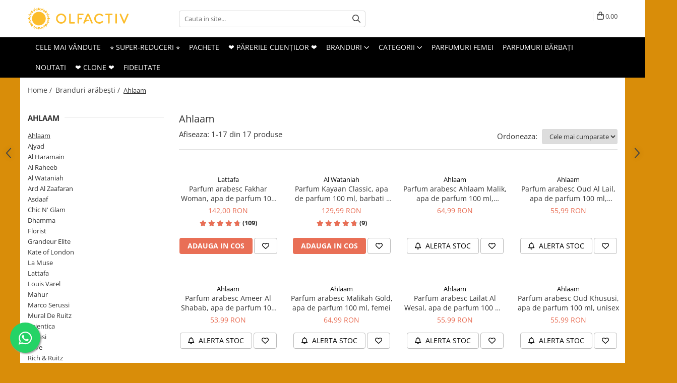

--- FILE ---
content_type: text/html; charset=UTF-8
request_url: https://www.olfactiv.ro/parfumuri-ahlaam
body_size: 52906
content:
<!DOCTYPE html>

<html lang="ro-ro">

	<head>
		<meta charset="UTF-8">

		<script src="https://gomagcdn.ro/themes/fashion/js/lazysizes.min.js?v=10141333-4.242" async=""></script>

		<script>
			function g_js(callbk){typeof callbk === 'function' ? window.addEventListener("DOMContentLoaded", callbk, false) : false;}
		</script>

					<link rel="icon" sizes="48x48" href="https://gomagcdn.ro/domains/olfactiv.ro/files/favicon/favicon4307.png">
			<link rel="apple-touch-icon" sizes="180x180" href="https://gomagcdn.ro/domains/olfactiv.ro/files/favicon/favicon4307.png">
		
		<style>
			/*body.loading{overflow:hidden;}
			body.loading #wrapper{opacity: 0;visibility: hidden;}
			body #wrapper{opacity: 1;visibility: visible;transition:all .1s ease-out;}*/

			.main-header .main-menu{min-height:43px;}
			.-g-hide{visibility:hidden;opacity:0;}

					</style>
		
		<link rel="preconnect" href="https://gomagcdn.ro"><link rel="dns-prefetch" href="https://fonts.googleapis.com" /><link rel="dns-prefetch" href="https://fonts.gstatic.com" /><link rel="dns-prefetch" href="https://www.glami.ro" /><link rel="dns-prefetch" href="https://connect.facebook.net" /><link rel="dns-prefetch" href="https://www.facebook.com" /><link rel="dns-prefetch" href="https://event.2performant.com" /><link rel="dns-prefetch" href="https://www.googletagmanager.com" /><link rel="dns-prefetch" href="https://analytics.tiktok.com" /><link rel="dns-prefetch" href="https://googleads.g.doubleclick.net" /><link rel="dns-prefetch" href="https://retargeting.newsmanapp.com" />

					<link rel="preload" as="image" href="https://gomagcdn.ro/domains/olfactiv.ro/files/product/large/parfum-arabesc-fakhar-woman-apa-de-parfum-100-ml-femei-149-4311.jpg"   >
					<link rel="preload" as="image" href="https://gomagcdn.ro/domains/olfactiv.ro/files/product/large/parfum-kayaan-classic-apa-de-parfum-100-ml-barbati-516599.jpg"   >
		
		<link rel="preload" href="https://gomagcdn.ro/themes/fashion/js/plugins.js?v=10141333-4.242" as="script">

		
					<link rel="preload" href="https://www.olfactiv.ro/theme/default.js?v=41764794675" as="script">
				
		<link rel="preload" href="https://gomagcdn.ro/themes/fashion/js/dev.js?v=10141333-4.242" as="script">

		
					<link rel="stylesheet" href="https://gomagcdn.ro/themes/fashion/css/main-min-v2.css?v=10141333-4.242-1" data-values='{"blockScripts": "1"}'>
		
					<link rel="stylesheet" href="https://www.olfactiv.ro/theme/default.css?v=41764794675">
		
						<link rel="stylesheet" href="https://gomagcdn.ro/themes/fashion/css/dev-style.css?v=10141333-4.242-1">
		
		
		
		<link rel="alternate" hreflang="x-default" href="https://www.olfactiv.ro/parfumuri-ahlaam?_crawl=0">
									<!-- Global site tag (gtag.js) - Google Ads: 1030074617 -->
<script async src="https://www.googletagmanager.com/gtag/js?id=AW-1030074617"></script>
<script>
  window.dataLayer = window.dataLayer || [];
  function gtag(){dataLayer.push(arguments);}
  gtag('js', new Date());

  gtag('config', 'AW-1030074617');
</script><!-- Google Tag Manager -->
<script>(function(w,d,s,l,i){w[l]=w[l]||[];w[l].push({'gtm.start':
new Date().getTime(),event:'gtm.js'});var f=d.getElementsByTagName(s)[0],
j=d.createElement(s),dl=l!='dataLayer'?'&l='+l:'';j.async=true;j.src=
'https://www.googletagmanager.com/gtm.js?id='+i+dl;f.parentNode.insertBefore(j,f);
})(window,document,'script','dataLayer','GTM-5H4C4PD');</script>
<!-- End Google Tag Manager -->					
		<meta name="expires" content="never">
		<meta name="revisit-after" content="1 days">
					<meta name="author" content="Gomag">
				<title>Ahlaam</title>


					<meta name="robots" content="index,follow" />
						
		<meta name="description" content="Ahlaam">
		<meta class="viewport" name="viewport" content="width=device-width, initial-scale=1.0, user-scalable=no">
							<meta property="og:description" content="Ahlaam"/>
							<meta property="og:image" content="https://www.olfactiv.rohttps://gomagcdn.ro/domains/olfactiv.ro/files/company/logo-olfactiv-refresh-2023-orizontal-4947922630.svg"/>
															<link rel="canonical" href="https://www.olfactiv.ro/parfumuri-ahlaam" />
			<meta property="og:url" content="https://www.olfactiv.ro/parfumuri-ahlaam"/>
						
		<meta name="distribution" content="Global">
		<meta name="owner" content="www.olfactiv.ro">
		<meta name="publisher" content="www.olfactiv.ro">
		<meta name="rating" content="General">
		<meta name="copyright" content="Copyright www.olfactiv.ro 2026. All rights reserved">
		<link rel="search" href="https://www.olfactiv.ro/opensearch.ro.xml" type="application/opensearchdescription+xml" title="Cautare"/>

		
							<script src="https://gomagcdn.ro/themes/fashion/js/jquery-2.1.4.min.js"></script>
			<script defer src="https://gomagcdn.ro/themes/fashion/js/jquery.autocomplete.js?v=20181023"></script>
			<script src="https://gomagcdn.ro/themes/fashion/js/gomag.config.js?v=10141333-4.242"></script>
			<script src="https://gomagcdn.ro/themes/fashion/js/gomag.js?v=10141333-4.242"></script>
		
													<script>
$.Gomag.bind('User/Data/AffiliateMarketing/HideTrafiLeak', function(event, data){

    $('.whatsappfloat').remove();
});
</script><!-- Glami piXel --><script>(function(f, a, s, h, i, o, n) {f['GlamiTrackerObject'] = i;
f[i]=f[i]||function(){(f[i].q=f[i].q||[]).push(arguments)};o=a.createElement(s),
n=a.getElementsByTagName(s)[0];o.async=1;o.src=h;n.parentNode.insertBefore(o,n)
})(window, document, 'script', '//www.glami.ro/js/compiled/pt.js', 'glami');

glami('create', 'E1A9497D5B5D8E3C04378DFEB31046C5', 'ro');
glami('track', 'PageView');</script><!-- End Glami piXel --><!-- Glami Category / Listing Tag -->
<script>
glami('track', 'ViewContent', {
content_type: 'category',
item_ids: ["149", "1739", "151", "218", "229", "257", "266", "293", "296", "334"], // currently viewed first 10 product IDs in the category. Use the same IDs as you use in the feed (ITEM_ID).
product_names: ["Parfum arabesc Fakhar Woman, apa de parfum 100 ml, femei - inspirat din L'Interdit by Givenchy", "Parfum Kayaan Classic, apa de parfum 100 ml, barbati - inspirat din Dior Homme Intense", "Parfum arabesc Ahlaam Malik, apa de parfum 100 ml, barbati", "Parfum arabesc Oud Al Lail, apa de parfum 100 ml, barbati", "Parfum arabesc Ameer Al Shabab, apa de parfum 100 ml, unisex", "Parfum arabesc Malikah Gold, apa de parfum 100 ml, femei", "Parfum arabesc Lailat Al Wesal, apa de parfum 100 ml, unisex", "Parfum arabesc Oud Khususi, apa de parfum 100 ml, unisex", "Parfum arabesc Oud Mashaheer, apa de parfum 100 ml, unisex", "Parfum arabesc Sheikh Al Shabab, apa de parfum, barbati"], // currently viewed first 10 product names. Use the same names as you use in the feed (PRODUCTNAME).
category_id: '60', // currently viewed category ID. Use the same category ID as you use in the feed (CATEGORY_ID)
category_text: 'Branduri arăbești>Ahlaam' // currently viewed category_text. Use the same category_text as you use in the feed (CATEGORYTEXT)
});
</script> 
<!-- END Glami Category / Listing Tag -->
<script>
	var items = [];
	
			items.push(
			{
				id		:'plu00512',
				name	:'Parfum arabesc Fakhar Woman, apa de parfum 100 ml, femei - inspirat din L\'Interdit by Givenchy',
				brand	:'Lattafa',
				category:'Ahlaam',
				price	:142.0000,
				google_business_vertical: 'retail'
			}
		);
			items.push(
			{
				id		:'plu02024',
				name	:'Parfum Kayaan Classic, apa de parfum 100 ml, barbati - inspirat din Dior Homme Intense',
				brand	:'Al Wataniah',
				category:'Ahlaam',
				price	:129.9900,
				google_business_vertical: 'retail'
			}
		);
			items.push(
			{
				id		:'plu00544',
				name	:'Parfum arabesc Ahlaam Malik, apa de parfum 100 ml, barbati',
				brand	:'Ahlaam',
				category:'Ahlaam',
				price	:64.9900,
				google_business_vertical: 'retail'
			}
		);
			items.push(
			{
				id		:'plu90377',
				name	:'Parfum arabesc Oud Al Lail, apa de parfum 100 ml, barbati',
				brand	:'Ahlaam',
				category:'Ahlaam',
				price	:55.9900,
				google_business_vertical: 'retail'
			}
		);
			items.push(
			{
				id		:'plu00535',
				name	:'Parfum arabesc Ameer Al Shabab, apa de parfum 100 ml, unisex',
				brand	:'Ahlaam',
				category:'Ahlaam',
				price	:53.9900,
				google_business_vertical: 'retail'
			}
		);
			items.push(
			{
				id		:'plu00543',
				name	:'Parfum arabesc Malikah Gold, apa de parfum 100 ml, femei',
				brand	:'Ahlaam',
				category:'Ahlaam',
				price	:64.9900,
				google_business_vertical: 'retail'
			}
		);
			items.push(
			{
				id		:'plu00540',
				name	:'Parfum arabesc Lailat Al Wesal, apa de parfum 100 ml, unisex',
				brand	:'Ahlaam',
				category:'Ahlaam',
				price	:55.9900,
				google_business_vertical: 'retail'
			}
		);
			items.push(
			{
				id		:'plu00546',
				name	:'Parfum arabesc Oud Khususi, apa de parfum 100 ml, unisex',
				brand	:'Ahlaam',
				category:'Ahlaam',
				price	:55.9900,
				google_business_vertical: 'retail'
			}
		);
			items.push(
			{
				id		:'plu00385',
				name	:'Parfum arabesc Oud Mashaheer, apa de parfum 100 ml, unisex',
				brand	:'Ahlaam',
				category:'Ahlaam',
				price	:55.9900,
				google_business_vertical: 'retail'
			}
		);
			items.push(
			{
				id		:'plu00038',
				name	:'Parfum arabesc Sheikh Al Shabab, apa de parfum, barbati',
				brand	:'Ard Al Zaafaran',
				category:'Ahlaam',
				price	:79.9900,
				google_business_vertical: 'retail'
			}
		);
			items.push(
			{
				id		:'plu90372',
				name	:'Parfum arabesc Baaqat Al Oud, apa de parfum 100 ml, unisex',
				brand	:'Ahlaam',
				category:'Ahlaam',
				price	:55.9900,
				google_business_vertical: 'retail'
			}
		);
			items.push(
			{
				id		:'plu90249',
				name	:'Parfum arabesc Turab Al Oud, apa de parfum 100 ml, unisex',
				brand	:'Ahlaam',
				category:'Ahlaam',
				price	:55.9900,
				google_business_vertical: 'retail'
			}
		);
			items.push(
			{
				id		:'plu00289',
				name	:'Parfum arabesc Confidential Private Gold, apa de parfum 100 ml, femei - inspirat din Kirke by Tiziana Terenzi',
				brand	:'Lattafa',
				category:'Ahlaam',
				price	:89.0000,
				google_business_vertical: 'retail'
			}
		);
			items.push(
			{
				id		:'plu91642',
				name	:'Parfum Lil Nisae Faqat, apa de parfum 100 ml, femei',
				brand	:'Ahlaam',
				category:'Ahlaam',
				price	:64.9900,
				google_business_vertical: 'retail'
			}
		);
			items.push(
			{
				id		:'plu91643',
				name	:'Parfum Crystal, apa de parfum 100 ml, femei',
				brand	:'Ahlaam',
				category:'Ahlaam',
				price	:64.9900,
				google_business_vertical: 'retail'
			}
		);
			items.push(
			{
				id		:'plu91644',
				name	:'Parfum Akon Oula Gold, apa de parfum 100 ml, barbati',
				brand	:'Ahlaam',
				category:'Ahlaam',
				price	:64.9900,
				google_business_vertical: 'retail'
			}
		);
			items.push(
			{
				id		:'plu09069',
				name	:'Pachet 2 parfumuri, Confidential Gold 100 ml si Confidential Platinum 100 ml',
				brand	:'Lattafa',
				category:'Ahlaam',
				price	:178.0000,
				google_business_vertical: 'retail'
			}
		);
	
	gtag('event', 'view_item_list', {
					item_list_id: '60',
			item_list_name: 'Ahlaam',
				send_to	: 'AW-1030074617',
		value	: 0,
		items	: [items]
	});
</script><script>	
	$(document).ready(function(){
		
		$(document).on('click', $GomagConfig.cartSummaryItemRemoveButton, function() {
			var productId = $(this).attr("data-product");
			var productSku = $(this).attr("data-productsku");
			var productPrice = $(this).attr("data-productprice");
			var productQty = $(this).attr("data-qty");
			
			gtag('event', 'remove_from_cart', {
					send_to	: 'AW-1030074617',
					value	: parseFloat(productQty) * parseFloat(productPrice),
					items:[{
						id		: productSku,
						quantity: productQty,
						price	: productPrice		 
				}]
			})
			
		})
	
		$(document).on('click', $GomagConfig.checkoutItemRemoveButton, function() {
			
			var itemKey = $(this).attr('id').replace('__checkoutItemRemove','');
			var productId = $(this).data("product");
			var productSku = $(this).attr("productsku");
			var productPrice = $(this).attr("productprice");
			var productQty = $('#quantityToAdd_'+itemKey).val();
			
			gtag('event', 'remove_from_cart', {
				send_to	: 'AW-1030074617',
				value	: parseFloat(productQty) * parseFloat(productPrice),
				items	:[{
					id		: productSku,
					quantity: productQty,
					price	: productPrice
				}]
			})
			
		})
	});		
	
</script>
<!-- Global site tag (gtag.js) - Google Analytics -->
<script async src="https://www.googletagmanager.com/gtag/js?id=G-N8ZNERYREY"></script>
	<script>
 window.dataLayer = window.dataLayer || [];
  function gtag(){dataLayer.push(arguments);}
    var cookieValue = '';
  var name = 'g_c_consent' + "=";
  var decodedCookie = decodeURIComponent(document.cookie);
  var ca = decodedCookie.split(';');
  for(var i = 0; i <ca.length; i++) {
	var c = ca[i];
	while (c.charAt(0) == ' ') {
	  c = c.substring(1);
	}
	if (c.indexOf(name) == 0) {
	  cookieValue = c.substring(name.length, c.length);
	}
  }



if(cookieValue == ''){
	gtag('consent', 'default', {
	  'ad_storage': 'denied',
	  'ad_user_data': 'denied',
	  'ad_personalization': 'denied',
	  'analytics_storage': 'denied',
	  'personalization_storage': 'denied',
	  'functionality_storage': 'denied',
	  'security_storage': 'denied'
	});
	} else if(cookieValue != '-1'){


			gtag('consent', 'default', {
			'ad_storage': 'granted',
			'ad_user_data': 'granted',
			'ad_personalization': 'granted',
			'analytics_storage': 'granted',
			'personalization_storage': 'granted',
			'functionality_storage': 'granted',
			'security_storage': 'granted'
		});
	} else {
	 gtag('consent', 'default', {
		  'ad_storage': 'denied',
		  'ad_user_data': 'denied',
		  'ad_personalization': 'denied',
		  'analytics_storage': 'denied',
			'personalization_storage': 'denied',
			'functionality_storage': 'denied',
			'security_storage': 'denied'
		});

		 }
</script>
<script>

	
  gtag('js', new Date());

 
$.Gomag.bind('Cookie/Policy/Consent/Denied', function(){
	gtag('consent', 'update', {
		  'ad_storage': 'denied',
		  'ad_user_data': 'denied',
		  'ad_personalization': 'denied',
		  'analytics_storage': 'denied',
			'personalization_storage': 'denied',
			'functionality_storage': 'denied',
			'security_storage': 'denied'
		});
		})
$.Gomag.bind('Cookie/Policy/Consent/Granted', function(){
	gtag('consent', 'update', {
		  'ad_storage': 'granted',
		  'ad_user_data': 'granted',
		  'ad_personalization': 'granted',
		  'analytics_storage': 'granted',
			'personalization_storage': 'granted',
			'functionality_storage': 'granted',
			'security_storage': 'granted'
		});
		})
  gtag('config', 'G-N8ZNERYREY', {allow_enhanced_conversions: true });
</script>
<script>
	function gaBuildProductVariant(product)
	{
		let _return = '';
		if(product.version != undefined)
		{
			$.each(product.version, function(i, a){
				_return += (_return == '' ? '' : ', ')+a.value;
			})
		}
		return _return;
	}

</script>
<script>
	$.Gomag.bind('Product/Add/To/Cart/After/Listing', function gaProductAddToCartLV4(event, data) {
		if(data.product !== undefined) {
			var gaProduct = false;
			if(typeof(gaProducts) != 'undefined' && gaProducts[data.product.id] != undefined)
			{
				gaProduct = gaProducts[data.product.id];

			}

			if(gaProduct == false)
			{
				gaProduct = {};
				gaProduct.item_id = data.product.id;
				gaProduct.currency = data.product.currency ? (String(data.product.currency).toLowerCase() == 'lei' ? 'RON' : data.product.currency) : 'RON';
				gaProduct.item_name =  data.product.name ;
				gaProduct.item_variant= gaBuildProductVariant(data.product);
				gaProduct.item_brand = data.product.brand;
				gaProduct.item_category = data.product.category;

			}

			gaProduct.price = parseFloat(data.product.price).toFixed(2);
			gaProduct.quantity = data.product.productQuantity;
			gtag("event", "add_to_cart", {
				currency: gaProduct.currency,
				value: parseFloat(gaProduct.price) * parseFloat(gaProduct.quantity),
				items: [
					gaProduct
				]
			});

		}
	})
	$.Gomag.bind('Product/Add/To/Cart/After/Details', function gaProductAddToCartDV4(event, data){

		if(data.product !== undefined){

			var gaProduct = false;
			if(
				typeof(gaProducts) != 'undefined'
				&&
				gaProducts[data.product.id] != undefined
			)
			{
				var gaProduct = gaProducts[data.product.id];
			}

			if(gaProduct == false)
			{
				gaProduct = {};
				gaProduct.item_id = data.product.id;
				gaProduct.currency = data.product.currency ? (String(data.product.currency).toLowerCase() == 'lei' ? 'RON' : data.product.currency) : 'RON';
				gaProduct.item_name =  data.product.name ;
				gaProduct.item_variant= gaBuildProductVariant(data.product);
				gaProduct.item_brand = data.product.brand;
				gaProduct.item_category = data.product.category;

			}

			gaProduct.price = parseFloat(data.product.price).toFixed(2);
			gaProduct.quantity = data.product.productQuantity;


			gtag("event", "add_to_cart", {
			  currency: gaProduct.currency,
			  value: parseFloat(gaProduct.price) * parseFloat(gaProduct.quantity),
			  items: [
				gaProduct
			  ]
			});
        }

	})
	 $.Gomag.bind('Product/Remove/From/Cart', function gaProductRemovedFromCartV4(event, data){
		var envData = $.Gomag.getEnvData();
		var products = envData.products;

		if(data.data.product !== undefined && products[data.data.product] !== undefined){


			var dataProduct = products[data.data.product];


			gaProduct = {};
			gaProduct.item_id = dataProduct.id;

			gaProduct.item_name =   dataProduct.name ;
			gaProduct.currency = dataProduct.currency ? (String(dataProduct.currency).toLowerCase() == 'lei' ? 'RON' : dataProduct.currency) : 'RON';
			gaProduct.item_category = dataProduct.category;
			gaProduct.item_brand = dataProduct.brand;
			gaProduct.price = parseFloat(dataProduct.price).toFixed(2);
			gaProduct.quantity = data.data.quantity;
			gaProduct.item_variant= gaBuildProductVariant(dataProduct);
			gtag("event", "remove_from_cart", {
			  currency: gaProduct.currency,
			  value: parseFloat(gaProduct.price) * parseFloat(gaProduct.quantity),
			  items: [
				gaProduct
			  ]
			});
        }

	});

	 $.Gomag.bind('Cart/Quantity/Update', function gaCartQuantityUpdateV4(event, data){
		var envData = $.Gomag.getEnvData();
		var products = envData.products;
		if(!data.data.finalQuantity || !data.data.initialQuantity)
		{
			return false;
		}
		var dataProduct = products[data.data.product];
		if(dataProduct == undefined)
		{
			return false;
		}

		gaProduct = {};
		gaProduct.item_id = dataProduct.id;
		gaProduct.currency = dataProduct.currency ? (String(dataProduct.currency).toLowerCase() == 'lei' ? 'RON' : dataProduct.currency) : 'RON';
		gaProduct.item_name =  dataProduct.name ;

		gaProduct.item_category = dataProduct.category;
		gaProduct.item_brand = dataProduct.brand;
		gaProduct.price = parseFloat(dataProduct.price).toFixed(2);
		gaProduct.item_variant= gaBuildProductVariant(dataProduct);
		if(parseFloat(data.data.initialQuantity) < parseFloat(data.data.finalQuantity))
		{
			var quantity = parseFloat(data.data.finalQuantity) - parseFloat(data.data.initialQuantity);
			gaProduct.quantity = quantity;

			gtag("event", "add_to_cart", {
			  currency: gaProduct.currency,
			  value: parseFloat(gaProduct.price) * parseFloat(gaProduct.quantity),
			  items: [
				gaProduct
			  ]
			});
		}
		else if(parseFloat(data.data.initialQuantity) > parseFloat(data.data.finalQuantity))
		{
			var quantity = parseFloat(data.data.initialQuantity) - parseFloat(data.data.finalQuantity);
			gaProduct.quantity = quantity;
			gtag("event", "remove_from_cart", {
			  currency: gaProduct.currency,
			  value: parseFloat(gaProduct.price) * parseFloat(gaProduct.quantity),
			  items: [
				gaProduct
			  ]
			});
		}

	});

</script>
<script>
!function (w, d, t) {
  w.TiktokAnalyticsObject=t;var ttq=w[t]=w[t]||[];ttq.methods=["page","track","identify","instances","debug","on","off","once","ready","alias","group","enableCookie","disableCookie"],ttq.setAndDefer=function(t,e){t[e]=function(){t.push([e].concat(Array.prototype.slice.call(arguments,0)))}};for(var i=0;i<ttq.methods.length;i++)ttq.setAndDefer(ttq,ttq.methods[i]);ttq.instance=function(t){for(var e=ttq._i[t]||[],n=0;n<ttq.methods.length;n++)ttq.setAndDefer(e,ttq.methods[n]);return e},ttq.load=function(e,n){var i="https://analytics.tiktok.com/i18n/pixel/events.js";ttq._i=ttq._i||{},ttq._i[e]=[],ttq._i[e]._u=i,ttq._t=ttq._t||{},ttq._t[e]=+new Date,ttq._o=ttq._o||{},ttq._o[e]=n||{};var o=document.createElement("script");o.type="text/javascript",o.async=!0,o.src=i+"?sdkid="+e+"&lib="+t;var a=document.getElementsByTagName("script")[0];a.parentNode.insertBefore(o,a)};

  ttq.load('CILVO7JC77UB8AEBDMS0');
  ttq.page();
}(window, document, 'ttq');
</script><script>
        (function(d, s, i) {
            var f = d.getElementsByTagName(s)[0], j = d.createElement(s);
            j.async = true;
            j.src = "https://t.themarketer.com/t/j/" + i;
            f.parentNode.insertBefore(j, f);
        })(document, "script", "OS3CTXRL");
    </script><script>
function gmsc(name, value)
{
	if(value != undefined && value)
	{
		var expires = new Date();
		expires.setTime(expires.getTime() + parseInt(3600*24*1000*90));
		document.cookie = encodeURIComponent(name) + "=" + encodeURIComponent(value) + '; expires='+ expires.toUTCString() + "; path=/";
	}
}
let gmqs = window.location.search;
let gmup = new URLSearchParams(gmqs);
gmsc('g_sc', gmup.get('shop_campaign'));
gmsc('shop_utm_campaign', gmup.get('utm_campaign'));
gmsc('shop_utm_medium', gmup.get('utm_medium'));
gmsc('shop_utm_source', gmup.get('utm_source'));
</script><script defer src='https://attr-2p.com/37c047b68/clc/1.js'></script><!-- Facebook Pixel Code -->
				<script>
				!function(f,b,e,v,n,t,s){if(f.fbq)return;n=f.fbq=function(){n.callMethod?
				n.callMethod.apply(n,arguments):n.queue.push(arguments)};if(!f._fbq)f._fbq=n;
				n.push=n;n.loaded=!0;n.version="2.0";n.queue=[];t=b.createElement(e);t.async=!0;
				t.src=v;s=b.getElementsByTagName(e)[0];s.parentNode.insertBefore(t,s)}(window,
				document,"script","//connect.facebook.net/en_US/fbevents.js");

				fbq("init", "1723912424405842");
				fbq("track", "PageView");</script>
				<!-- End Facebook Pixel Code -->
				<script>
				$.Gomag.bind('User/Ajax/Data/Loaded', function(event, data){
					if(data != undefined && data.data != undefined)
					{
						var eventData = data.data;
						if(eventData.facebookUserData != undefined)
						{
							$('body').append(eventData.facebookUserData);
						}
					}
				})
				</script>
				<meta name="facebook-domain-verification" content="959uhe14mgsq00znoksxh3evkv7v7x" /><script>
	$.Gomag.bind('Product/Add/To/Cart/After/Listing', function(event, data){
		if(data.product !== undefined){
			gtag('event', 'add_to_cart', {
				send_to	: 'AW-1030074617',
				value	: parseFloat(data.product.productQuantity) * parseFloat(data.product.price),
				items	:[{
					id		: data.product.sku,
					name	: data.product.name,
					brand	: data.product.brand,
					category: data.product.category,
					quantity: data.product.productQuantity,
					price	: data.product.price
				 
			}]
		   })
        }
	})
	$.Gomag.bind('Product/Add/To/Cart/After/Details', function(event, data){
		
		if(data.product !== undefined){
			gtag('event', 'add_to_cart', {
				send_to: 'AW-1030074617',
				value: parseFloat(data.product.productQuantity) * parseFloat(data.product.price),
				items: [{
					id: data.product.sku,
					name		: data.product.name,
					brand		: data.product.brand,
					category	: data.product.category,
					quantity	: data.product.productQuantity,
					price		: data.product.price
				}]	
			})
		}
	})
   
</script> <meta name="p:domain_verify" content="1d6a1bb4887959582b099761a8a3b33b"/>					
		
	</head>

	<body class="" style="background: #d98d09 top center no-repeat;">

		<script >
			function _addCss(url, attribute, value, loaded){
				var _s = document.createElement('link');
				_s.rel = 'stylesheet';
				_s.href = url;
				_s.type = 'text/css';
				if(attribute)
				{
					_s.setAttribute(attribute, value)
				}
				if(loaded){
					_s.onload = function(){
						var dom = document.getElementsByTagName('body')[0];
						//dom.classList.remove('loading');
					}
				}
				var _st = document.getElementsByTagName('link')[0];
				_st.parentNode.insertBefore(_s, _st);
			}
			//_addCss('https://fonts.googleapis.com/css2?family=Open+Sans:ital,wght@0,300;0,400;0,600;0,700;1,300;1,400&display=swap');
			_addCss('https://gomagcdn.ro/themes/_fonts/Open-Sans.css');

		</script>
		<script>
				/*setTimeout(
				  function()
				  {
				   document.getElementsByTagName('body')[0].classList.remove('loading');
				  }, 1000);*/
		</script>
									<!-- Google Tag Manager (noscript) -->
<noscript><iframe src="https://www.googletagmanager.com/ns.html?id=GTM-5H4C4PD"
height="0" width="0" style="display:none;visibility:hidden"></iframe></noscript>
<!-- End Google Tag Manager (noscript) -->					
					<div id="fb-root"></div>
						<script >
			window.fbAsyncInit = function() {
			FB.init({
			appId : '842554240920209',
			autoLogAppEvents : true,
			xfbml : true,
			version : 'v12.0'
			});
			};
			</script>
			<script async defer crossorigin="anonymous" src="https://connect.facebook.net/ro_RO/sdk.js"></script>
					
		<div id="wrapper">
			<!-- BLOCK:1599a0e9a4a8b6f07c62d349294aa961 start -->
<div id="_cartSummary" class="hide"></div>

<script >
	$(document).ready(function() {

		$(document).on('keypress', '.-g-input-loader', function(){
			$(this).addClass('-g-input-loading');
		})

		$.Gomag.bind('Product/Add/To/Cart/After', function(eventResponse, properties)
		{
									var data = JSON.parse(properties.data);
			$('.q-cart').html(data.quantity);
			if(parseFloat(data.quantity) > 0)
			{
				$('.q-cart').removeClass('hide');
			}
			else
			{
				$('.q-cart').addClass('hide');
			}
			$('.cartPrice').html(data.subtotal + ' ' + data.currency);
			$('.cartProductCount').html(data.quantity);


		})
		$('#_cartSummary').on('updateCart', function(event, cart) {
			var t = $(this);

			$.get('https://www.olfactiv.ro/cart-update', {
				cart: cart
			}, function(data) {

				$('.q-cart').html(data.quantity);
				if(parseFloat(data.quantity) > 0)
				{
					$('.q-cart').removeClass('hide');
				}
				else
				{
					$('.q-cart').addClass('hide');
				}
				$('.cartPrice').html(data.subtotal + ' ' + data.currency);
				$('.cartProductCount').html(data.quantity);
			}, 'json');
			window.ga = window.ga || function() {
				(ga.q = ga.q || []).push(arguments)
			};
			ga('send', 'event', 'Buton', 'Click', 'Adauga_Cos');
		});

		if(window.gtag_report_conversion) {
			$(document).on("click", 'li.phone-m', function() {
				var phoneNo = $('li.phone-m').children( "a").attr('href');
				gtag_report_conversion(phoneNo);
			});

		}

	});
</script>



<header class="main-header container-bg clearfix" data-block="headerBlock">
	<div class="discount-tape container-h full -g-hide" id="_gomagHellobar"></div>

		
	<div class="top-head-bg container-h full">

		<div class="top-head container-h">
			<div class="row">
				<div class="col-md-3 col-sm-3 col-xs-5 logo-h">
					
	<a href="https://www.olfactiv.ro" id="logo" data-pageId="2">
		<img src="https://gomagcdn.ro/domains/olfactiv.ro/files/company/logo-olfactiv-refresh-2023-orizontal-4947922630.svg" fetchpriority="high" class="img-responsive" alt="Olfactiv.ro" title="Olfactiv.ro" width="200" height="50" style="width:auto;">
	</a>
				</div>
				<div class="col-md-4 col-sm-4 col-xs-7 main search-form-box">
					
<form name="search-form" class="search-form" action="https://www.olfactiv.ro/produse" id="_searchFormMainHeader">

	<input id="_autocompleteSearchMainHeader" name="c" class="input-placeholder -g-input-loader" type="text" placeholder="Cauta in site..." aria-label="Search"  value="">
	<button id="_doSearch" class="search-button" aria-hidden="true">
		<i class="fa fa-search" aria-hidden="true"></i>
	</button>

				<script >
			$(document).ready(function() {

				$('#_autocompleteSearchMainHeader').autocomplete({
					serviceUrl: 'https://www.olfactiv.ro/autocomplete',
					minChars: 2,
					deferRequestBy: 700,
					appendTo: '#_searchFormMainHeader',
					width: parseInt($('#_doSearch').offset().left) - parseInt($('#_autocompleteSearchMainHeader').offset().left),
					formatResult: function(suggestion, currentValue) {
						return suggestion.value;
					},
					onSelect: function(suggestion) {
						$(this).val(suggestion.data);
					},
					onSearchComplete: function(suggestion) {
						$(this).removeClass('-g-input-loading');
					}
				});
				$(document).on('click', '#_doSearch', function(e){
					e.preventDefault();
					if($('#_autocompleteSearchMainHeader').val() != '')
					{
						$('#_searchFormMainHeader').submit();
					}
				})
			});
		</script>
	

</form>
				</div>
				<div class="col-md-5 col-sm-5 acount-section">
					
<ul>
	<li class="search-m hide">
		<a href="#" class="-g-no-url" aria-label="Cauta in site..." data-pageId="">
			<i class="fa fa-search search-open" aria-hidden="true"></i>
			<i style="display:none" class="fa fa-times search-close" aria-hidden="true"></i>
		</a>
	</li>
	<li class="-g-user-icon -g-user-icon-empty">
			
	</li>
	
				<li class="contact-header">
			<a href="tel:0747943468" aria-label="Contacteaza-ne" data-pageId="3">
				<i class="fa fa-phone" aria-hidden="true"></i>
								<span>0747943468</span>
			</a>
		</li>
			<li class="wishlist-header hide">
		<a href="https://www.olfactiv.ro/wishlist" aria-label="Wishlist" data-pageId="28">
			<span class="-g-wishlist-product-count -g-hide"></span>
			<i class="fa fa-heart-o" aria-hidden="true"></i>
			<span class="">Favorite</span>
		</a>
	</li>
	<li class="cart-header-btn cart">
		<a class="cart-drop _showCartHeader" href="https://www.olfactiv.ro/cos-de-cumparaturi" aria-label="Cos de cumparaturi">
			<span class="q-cart hide">0</span>
			<i class="fa fa-shopping-bag" aria-hidden="true"></i>
			<span class="count cartPrice">0,00
				
			</span>
		</a>
					<div class="cart-dd  _cartShow cart-closed"></div>
			</li>

	</ul>

	<script>
		$(document).ready(function() {
			//Cart
							$('.cart').mouseenter(function() {
					$.Gomag.showCartSummary('div._cartShow');
				}).mouseleave(function() {
					$.Gomag.hideCartSummary('div._cartShow');
					$('div._cartShow').removeClass('cart-open');
				});
						$(document).on('click', '.dropdown-toggle', function() {
				window.location = $(this).attr('href');
			})
		})
	</script>

				</div>
			</div>
		</div>
	</div>


<div id="navigation">
	<nav id="main-menu" class="main-menu container-h full clearfix">
		<a href="#" class="menu-trg -g-no-url" title="Produse">
			<span>&nbsp;</span>
		</a>
		
<div class="container-h nav-menu-hh clearfix">

	<!-- BASE MENU -->
	<ul class="
			nav-menu base-menu container-h
			
			
		">

		

			
		<li class="menu-drop __GomagMM ">
								<a
						href="https://www.olfactiv.ro/cele-mai-vandute-parfumuri"
						class="    "
						rel="  "
						
						title="Cele mai vândute"
						data-Gomag=''
						data-block-name="mainMenuD0"  data-block="mainMenuD" data-pageId= "178">
												<span class="list">Cele mai vândute</span>
					</a>
				
		</li>
		
		<li class="menu-drop __GomagMM ">
								<a
						href="https://www.olfactiv.ro/cele-mai-bune-reduceri-parfumuri-interesante"
						class="    "
						rel="  "
						
						title="⭐️ Super-reduceri ⭐️"
						data-Gomag=''
						data-block-name="mainMenuD0"  data-block="mainMenuD" data-pageId= "142">
												<span class="list">⭐️ Super-reduceri ⭐️</span>
					</a>
				
		</li>
		
		<li class="menu-drop __GomagMM ">
								<a
						href="https://www.olfactiv.ro/pachete"
						class="    "
						rel="  "
						
						title="Pachete"
						data-Gomag=''
						data-block-name="mainMenuD0"  data-block="mainMenuD" data-pageId= "123">
												<span class="list">Pachete</span>
					</a>
				
		</li>
		
		<li class="menu-drop __GomagMM ">
								<a
						href="https://www.olfactiv.ro/review"
						class="    "
						rel="  "
						
						title="❤️ Părerile clienților ❤️"
						data-Gomag=''
						data-block-name="mainMenuD0"  data-block="mainMenuD" data-pageId= "183">
												<span class="list">❤️ Părerile clienților ❤️</span>
					</a>
				
		</li>
		
		<li class="menu-drop __GomagMM ">
							<a
					href="https://www.olfactiv.ro/branduri"
					class="  "
					rel="  "
					
					title="Branduri"
					data-Gomag=''
					data-block-name="mainMenuD0"
					data-pageId= "58"
					data-block="mainMenuD">
											<span class="list">Branduri</span>
						<i class="fa fa-angle-down"></i>
				</a>

									<div class="menu-dd">
										<ul class="drop-list clearfix w100">
																																						<li class="fl">
										<div class="col">
											<p class="title">
												<a
												href="https://www.olfactiv.ro/produse/ahlaam"
												class="title    "
												rel="  "
												
												title="Ahlaam"
												data-Gomag=''
												data-block-name="mainMenuD1"
												data-block="mainMenuD"
												data-pageId= "9"
												>
																										Ahlaam
												</a>
											</p>
																						
										</div>
									</li>
																																<li class="fl">
										<div class="col">
											<p class="title">
												<a
												href="https://www.olfactiv.ro/produse/ajyad-28"
												class="title    "
												rel="  "
												
												title="Ajyad"
												data-Gomag=''
												data-block-name="mainMenuD1"
												data-block="mainMenuD"
												data-pageId= "28"
												>
																										Ajyad
												</a>
											</p>
																						
										</div>
									</li>
																																<li class="fl">
										<div class="col">
											<p class="title">
												<a
												href="https://www.olfactiv.ro/produse/al-haramain"
												class="title    "
												rel="  "
												
												title="Al Haramain"
												data-Gomag=''
												data-block-name="mainMenuD1"
												data-block="mainMenuD"
												data-pageId= "15"
												>
																										Al Haramain
												</a>
											</p>
																						
										</div>
									</li>
																																<li class="fl">
										<div class="col">
											<p class="title">
												<a
												href="https://www.olfactiv.ro/produse/al-raheeb"
												class="title    "
												rel="  "
												
												title="Al Raheeb"
												data-Gomag=''
												data-block-name="mainMenuD1"
												data-block="mainMenuD"
												data-pageId= "16"
												>
																										Al Raheeb
												</a>
											</p>
																						
										</div>
									</li>
																																<li class="fl">
										<div class="col">
											<p class="title">
												<a
												href="https://www.olfactiv.ro/produse/al-wataniah"
												class="title    "
												rel="  "
												
												title="Al Wataniah"
												data-Gomag=''
												data-block-name="mainMenuD1"
												data-block="mainMenuD"
												data-pageId= "20"
												>
																										Al Wataniah
												</a>
											</p>
																						
										</div>
									</li>
																																<li class="fl">
										<div class="col">
											<p class="title">
												<a
												href="https://www.olfactiv.ro/produse/ard-al-zaafaran"
												class="title    "
												rel="  "
												
												title="Ard Al Zaafaran"
												data-Gomag=''
												data-block-name="mainMenuD1"
												data-block="mainMenuD"
												data-pageId= "8"
												>
																										Ard Al Zaafaran
												</a>
											</p>
																						
										</div>
									</li>
																																<li class="fl">
										<div class="col">
											<p class="title">
												<a
												href="https://www.olfactiv.ro/produse/armaf"
												class="title    "
												rel="  "
												
												title="Armaf"
												data-Gomag=''
												data-block-name="mainMenuD1"
												data-block="mainMenuD"
												data-pageId= "17"
												>
																										Armaf
												</a>
											</p>
																						
										</div>
									</li>
																																<li class="fl">
										<div class="col">
											<p class="title">
												<a
												href="https://www.olfactiv.ro/produse/asdaaf"
												class="title    "
												rel="  "
												
												title="Asdaaf"
												data-Gomag=''
												data-block-name="mainMenuD1"
												data-block="mainMenuD"
												data-pageId= "3"
												>
																										Asdaaf
												</a>
											</p>
																						
										</div>
									</li>
																																<li class="fl">
										<div class="col">
											<p class="title">
												<a
												href="https://www.olfactiv.ro/produse/better-care"
												class="title    "
												rel="  "
												
												title="Better Care"
												data-Gomag=''
												data-block-name="mainMenuD1"
												data-block="mainMenuD"
												data-pageId= "64"
												>
																										Better Care
												</a>
											</p>
																						
										</div>
									</li>
																																<li class="fl">
										<div class="col">
											<p class="title">
												<a
												href="https://www.olfactiv.ro/produse/parfumuri-chic-n-glam"
												class="title    "
												rel="  "
												
												title="Chic 'n Glam"
												data-Gomag=''
												data-block-name="mainMenuD1"
												data-block="mainMenuD"
												data-pageId= "18"
												>
																										Chic &#039;n Glam
												</a>
											</p>
																						
										</div>
									</li>
																																<li class="fl">
										<div class="col">
											<p class="title">
												<a
												href="https://www.olfactiv.ro/produse/cool-cool-50"
												class="title    "
												rel="  "
												
												title="Cool & Cool"
												data-Gomag=''
												data-block-name="mainMenuD1"
												data-block="mainMenuD"
												data-pageId= "50"
												>
																										Cool &amp; Cool
												</a>
											</p>
																						
										</div>
									</li>
																																<li class="fl">
										<div class="col">
											<p class="title">
												<a
												href="https://www.olfactiv.ro/produse/dhamma"
												class="title    "
												rel="  "
												
												title="Dhamma"
												data-Gomag=''
												data-block-name="mainMenuD1"
												data-block="mainMenuD"
												data-pageId= "12"
												>
																										Dhamma
												</a>
											</p>
																						
										</div>
									</li>
																																<li class="fl">
										<div class="col">
											<p class="title">
												<a
												href="https://www.olfactiv.ro/parfumuri-fariis"
												class="title    "
												rel="  "
												
												title="Fariis"
												data-Gomag=''
												data-block-name="mainMenuD1"
												data-block="mainMenuD"
												data-pageId= "139"
												>
																										Fariis
												</a>
											</p>
																						
										</div>
									</li>
																																<li class="fl">
										<div class="col">
											<p class="title">
												<a
												href="https://www.olfactiv.ro/produse/florist"
												class="title    "
												rel="  "
												
												title="Florist"
												data-Gomag=''
												data-block-name="mainMenuD1"
												data-block="mainMenuD"
												data-pageId= "29"
												>
																										Florist
												</a>
											</p>
																						
										</div>
									</li>
																																<li class="fl">
										<div class="col">
											<p class="title">
												<a
												href="https://www.olfactiv.ro/produse/fragrance-world"
												class="title    "
												rel="  "
												
												title="Fragrance World"
												data-Gomag=''
												data-block-name="mainMenuD1"
												data-block="mainMenuD"
												data-pageId= "95"
												>
																										Fragrance World
												</a>
											</p>
																						
										</div>
									</li>
																																<li class="fl">
										<div class="col">
											<p class="title">
												<a
												href="https://www.olfactiv.ro/produse/grandeur-elite"
												class="title    "
												rel="  "
												
												title="Grandeur Elite"
												data-Gomag=''
												data-block-name="mainMenuD1"
												data-block="mainMenuD"
												data-pageId= "22"
												>
																										Grandeur Elite
												</a>
											</p>
																						
										</div>
									</li>
																																<li class="fl">
										<div class="col">
											<p class="title">
												<a
												href="https://www.olfactiv.ro/produse/la-muse"
												class="title    "
												rel="  "
												
												title="La Muse"
												data-Gomag=''
												data-block-name="mainMenuD1"
												data-block="mainMenuD"
												data-pageId= "26"
												>
																										La Muse
												</a>
											</p>
																						
										</div>
									</li>
																																<li class="fl">
										<div class="col">
											<p class="title">
												<a
												href="https://www.olfactiv.ro/produse/lattafa"
												class="title    "
												rel="  "
												
												title="Lattafa"
												data-Gomag=''
												data-block-name="mainMenuD1"
												data-block="mainMenuD"
												data-pageId= "7"
												>
																										Lattafa
												</a>
											</p>
																						
										</div>
									</li>
																																<li class="fl">
										<div class="col">
											<p class="title">
												<a
												href="https://www.olfactiv.ro/produse/louis-varel"
												class="title    "
												rel="  "
												
												title="Louis Varel"
												data-Gomag=''
												data-block-name="mainMenuD1"
												data-block="mainMenuD"
												data-pageId= "1"
												>
																										Louis Varel
												</a>
											</p>
																						
										</div>
									</li>
																																<li class="fl">
										<div class="col">
											<p class="title">
												<a
												href="https://www.olfactiv.ro/produse/mahur"
												class="title    "
												rel="  "
												
												title="Mahur"
												data-Gomag=''
												data-block-name="mainMenuD1"
												data-block="mainMenuD"
												data-pageId= "27"
												>
																										Mahur
												</a>
											</p>
																						
										</div>
									</li>
																																<li class="fl">
										<div class="col">
											<p class="title">
												<a
												href="https://www.olfactiv.ro/produse/maison-alhambra"
												class="title    "
												rel="  "
												
												title="Maison Alhambra"
												data-Gomag=''
												data-block-name="mainMenuD1"
												data-block="mainMenuD"
												data-pageId= "81"
												>
																										Maison Alhambra
												</a>
											</p>
																						
										</div>
									</li>
																																<li class="fl">
										<div class="col">
											<p class="title">
												<a
												href="https://www.olfactiv.ro/produse/mega-collection"
												class="title    "
												rel="  "
												
												title="Mega Collection"
												data-Gomag=''
												data-block-name="mainMenuD1"
												data-block="mainMenuD"
												data-pageId= "76"
												>
																										Mega Collection
												</a>
											</p>
																						
										</div>
									</li>
																																<li class="fl">
										<div class="col">
											<p class="title">
												<a
												href="https://www.olfactiv.ro/produse/mural-de-ruitz"
												class="title    "
												rel="  "
												
												title="Mural De Ruitz"
												data-Gomag=''
												data-block-name="mainMenuD1"
												data-block="mainMenuD"
												data-pageId= "13"
												>
																										Mural De Ruitz
												</a>
											</p>
																						
										</div>
									</li>
																																<li class="fl">
										<div class="col">
											<p class="title">
												<a
												href="https://www.olfactiv.ro/produse/new-brand"
												class="title    "
												rel="  "
												
												title="New Brand Perfumes"
												data-Gomag=''
												data-block-name="mainMenuD1"
												data-block="mainMenuD"
												data-pageId= "31"
												>
																										New Brand Perfumes
												</a>
											</p>
																						
										</div>
									</li>
																																<li class="fl">
										<div class="col">
											<p class="title">
												<a
												href="https://www.olfactiv.ro/produse/nusuk"
												class="title    "
												rel="  "
												
												title="Nusuk"
												data-Gomag=''
												data-block-name="mainMenuD1"
												data-block="mainMenuD"
												data-pageId= "87"
												>
																										Nusuk
												</a>
											</p>
																						
										</div>
									</li>
																																<li class="fl">
										<div class="col">
											<p class="title">
												<a
												href="https://www.olfactiv.ro/produse/orientica"
												class="title    "
												rel="  "
												
												title="Orientica"
												data-Gomag=''
												data-block-name="mainMenuD1"
												data-block="mainMenuD"
												data-pageId= "11"
												>
																										Orientica
												</a>
											</p>
																						
										</div>
									</li>
																																<li class="fl">
										<div class="col">
											<p class="title">
												<a
												href="https://www.olfactiv.ro/produse/rasasi"
												class="title    "
												rel="  "
												
												title="Rasasi"
												data-Gomag=''
												data-block-name="mainMenuD1"
												data-block="mainMenuD"
												data-pageId= "19"
												>
																										Rasasi
												</a>
											</p>
																						
										</div>
									</li>
																																<li class="fl">
										<div class="col">
											<p class="title">
												<a
												href="https://www.olfactiv.ro/produse/rave"
												class="title    "
												rel="  "
												
												title="Rave"
												data-Gomag=''
												data-block-name="mainMenuD1"
												data-block="mainMenuD"
												data-pageId= "6"
												>
																										Rave
												</a>
											</p>
																						
										</div>
									</li>
																																<li class="fl">
										<div class="col">
											<p class="title">
												<a
												href="https://www.olfactiv.ro/produse/rich-ruitz"
												class="title    "
												rel="  "
												
												title="Rich & Ruitz"
												data-Gomag=''
												data-block-name="mainMenuD1"
												data-block="mainMenuD"
												data-pageId= "10"
												>
																										Rich &amp; Ruitz
												</a>
											</p>
																						
										</div>
									</li>
																																<li class="fl">
										<div class="col">
											<p class="title">
												<a
												href="https://www.olfactiv.ro/produse/rihanah"
												class="title    "
												rel="  "
												
												title="Rihanah"
												data-Gomag=''
												data-block-name="mainMenuD1"
												data-block="mainMenuD"
												data-pageId= "86"
												>
																										Rihanah
												</a>
											</p>
																						
										</div>
									</li>
																																<li class="fl">
										<div class="col">
											<p class="title">
												<a
												href="https://www.olfactiv.ro/produse/riiffs"
												class="title    "
												rel="  "
												
												title="Riiffs"
												data-Gomag=''
												data-block-name="mainMenuD1"
												data-block="mainMenuD"
												data-pageId= "85"
												>
																										Riiffs
												</a>
											</p>
																						
										</div>
									</li>
																																<li class="fl">
										<div class="col">
											<p class="title">
												<a
												href="https://www.olfactiv.ro/produse/suroori"
												class="title    "
												rel="  "
												
												title="Suroori"
												data-Gomag=''
												data-block-name="mainMenuD1"
												data-block="mainMenuD"
												data-pageId= "14"
												>
																										Suroori
												</a>
											</p>
																						
										</div>
									</li>
																																<li class="fl">
										<div class="col">
											<p class="title">
												<a
												href="https://www.olfactiv.ro/produse/vurv"
												class="title    "
												rel="  "
												
												title="Vurv"
												data-Gomag=''
												data-block-name="mainMenuD1"
												data-block="mainMenuD"
												data-pageId= "4"
												>
																										Vurv
												</a>
											</p>
																						
										</div>
									</li>
																																<li class="fl">
										<div class="col">
											<p class="title">
												<a
												href="https://www.olfactiv.ro/produse/wadi-al-khaleej"
												class="title    "
												rel="  "
												
												title="Wadi Al Khaleej"
												data-Gomag=''
												data-block-name="mainMenuD1"
												data-block="mainMenuD"
												data-pageId= "25"
												>
																										Wadi Al Khaleej
												</a>
											</p>
																						
										</div>
									</li>
																													</ul>
																	</div>
									
		</li>
		
		<li class="menu-drop __GomagMM ">
							<a
					href="https://www.olfactiv.ro/categorii-olfactive-143"
					class="  "
					rel="  "
					
					title="Categorii"
					data-Gomag=''
					data-block-name="mainMenuD0"
					data-pageId= "143"
					data-block="mainMenuD">
											<span class="list">Categorii</span>
						<i class="fa fa-angle-down"></i>
				</a>

									<div class="menu-dd">
										<ul class="drop-list clearfix w100">
																																						<li class="fl">
										<div class="col">
											<p class="title">
												<a
												href="https://www.olfactiv.ro/parfumuri-florale"
												class="title    "
												rel="  "
												
												title="Parfumuri florale"
												data-Gomag=''
												data-block-name="mainMenuD1"
												data-block="mainMenuD"
												data-pageId= "148"
												>
																										Parfumuri florale
												</a>
											</p>
																						
										</div>
									</li>
																																<li class="fl">
										<div class="col">
											<p class="title">
												<a
												href="https://www.olfactiv.ro/parfumuri-fresh"
												class="title    "
												rel="  "
												
												title="Parfumuri fresh"
												data-Gomag=''
												data-block-name="mainMenuD1"
												data-block="mainMenuD"
												data-pageId= "157"
												>
																										Parfumuri fresh
												</a>
											</p>
																						
										</div>
									</li>
																																<li class="fl">
										<div class="col">
											<p class="title">
												<a
												href="https://www.olfactiv.ro/parfumuri-dulci"
												class="title    "
												rel="  "
												
												title="Parfumuri dulci"
												data-Gomag=''
												data-block-name="mainMenuD1"
												data-block="mainMenuD"
												data-pageId= "146"
												>
																										Parfumuri dulci
												</a>
											</p>
																						
										</div>
									</li>
																																<li class="fl">
										<div class="col">
											<p class="title">
												<a
												href="https://www.olfactiv.ro/parfumuri-gurmande"
												class="title    "
												rel="  "
												
												title="Parfumuri gurmande"
												data-Gomag=''
												data-block-name="mainMenuD1"
												data-block="mainMenuD"
												data-pageId= "147"
												>
																										Parfumuri gurmande
												</a>
											</p>
																						
										</div>
									</li>
																																<li class="fl">
										<div class="col">
											<p class="title">
												<a
												href="https://www.olfactiv.ro/parfumuri-vanilie"
												class="title    "
												rel="  "
												
												title="Parfumuri vanilie"
												data-Gomag=''
												data-block-name="mainMenuD1"
												data-block="mainMenuD"
												data-pageId= "156"
												>
																										Parfumuri vanilie
												</a>
											</p>
																						
										</div>
									</li>
																																<li class="fl">
										<div class="col">
											<p class="title">
												<a
												href="https://www.olfactiv.ro/parfumuri-fructate"
												class="title    "
												rel="  "
												
												title="Parfumuri fructate"
												data-Gomag=''
												data-block-name="mainMenuD1"
												data-block="mainMenuD"
												data-pageId= "150"
												>
																										Parfumuri fructate
												</a>
											</p>
																						
										</div>
									</li>
																																<li class="fl">
										<div class="col">
											<p class="title">
												<a
												href="https://www.olfactiv.ro/parfumuri-mosc"
												class="title    "
												rel="  "
												
												title="Parfumuri mosc"
												data-Gomag=''
												data-block-name="mainMenuD1"
												data-block="mainMenuD"
												data-pageId= "155"
												>
																										Parfumuri mosc
												</a>
											</p>
																						
										</div>
									</li>
																																<li class="fl">
										<div class="col">
											<p class="title">
												<a
												href="https://www.olfactiv.ro/parfumuri-citrice"
												class="title    "
												rel="  "
												
												title="Parfumuri citrice"
												data-Gomag=''
												data-block-name="mainMenuD1"
												data-block="mainMenuD"
												data-pageId= "149"
												>
																										Parfumuri citrice
												</a>
											</p>
																						
										</div>
									</li>
																																<li class="fl">
										<div class="col">
											<p class="title">
												<a
												href="https://www.olfactiv.ro/parfumuri-acvatice"
												class="title    "
												rel="  "
												
												title="Parfumuri acvatice"
												data-Gomag=''
												data-block-name="mainMenuD1"
												data-block="mainMenuD"
												data-pageId= "158"
												>
																										Parfumuri acvatice
												</a>
											</p>
																						
										</div>
									</li>
																																<li class="fl">
										<div class="col">
											<p class="title">
												<a
												href="https://www.olfactiv.ro/parfumuri-lemnoase"
												class="title    "
												rel="  "
												
												title="Parfumuri lemnoase"
												data-Gomag=''
												data-block-name="mainMenuD1"
												data-block="mainMenuD"
												data-pageId= "151"
												>
																										Parfumuri lemnoase
												</a>
											</p>
																						
										</div>
									</li>
																																<li class="fl">
										<div class="col">
											<p class="title">
												<a
												href="https://www.olfactiv.ro/parfumuri-verzi"
												class="title    "
												rel="  "
												
												title="Parfumuri verzi"
												data-Gomag=''
												data-block-name="mainMenuD1"
												data-block="mainMenuD"
												data-pageId= "159"
												>
																										Parfumuri verzi
												</a>
											</p>
																						
										</div>
									</li>
																																<li class="fl">
										<div class="col">
											<p class="title">
												<a
												href="https://www.olfactiv.ro/parfumuri-flori-albe"
												class="title    "
												rel="  "
												
												title="Parfumuri flori albe"
												data-Gomag=''
												data-block-name="mainMenuD1"
												data-block="mainMenuD"
												data-pageId= "152"
												>
																										Parfumuri flori albe
												</a>
											</p>
																						
										</div>
									</li>
																																<li class="fl">
										<div class="col">
											<p class="title">
												<a
												href="https://www.olfactiv.ro/parfumuri-plante-aromatice-si-ierburi"
												class="title    "
												rel="  "
												
												title="Parfumuri aromatice"
												data-Gomag=''
												data-block-name="mainMenuD1"
												data-block="mainMenuD"
												data-pageId= "153"
												>
																										Parfumuri aromatice
												</a>
											</p>
																						
										</div>
									</li>
																																<li class="fl">
										<div class="col">
											<p class="title">
												<a
												href="https://www.olfactiv.ro/parfumuri-chypre"
												class="title    "
												rel="  "
												
												title="Parfumuri chypre"
												data-Gomag=''
												data-block-name="mainMenuD1"
												data-block="mainMenuD"
												data-pageId= "161"
												>
																										Parfumuri chypre
												</a>
											</p>
																						
										</div>
									</li>
																																<li class="fl">
										<div class="col">
											<p class="title">
												<a
												href="https://www.olfactiv.ro/parfumuri-fougere"
												class="title    "
												rel="  "
												
												title="Parfumuri fougere"
												data-Gomag=''
												data-block-name="mainMenuD1"
												data-block="mainMenuD"
												data-pageId= "160"
												>
																										Parfumuri fougere
												</a>
											</p>
																						
										</div>
									</li>
																													</ul>
																	</div>
									
		</li>
		
		<li class="menu-drop __GomagMM ">
								<a
						href="https://www.olfactiv.ro/parfumuri-femei"
						class="    "
						rel="  "
						
						title="Parfumuri femei"
						data-Gomag=''
						data-block-name="mainMenuD0"  data-block="mainMenuD" data-pageId= "4">
												<span class="list">Parfumuri femei</span>
					</a>
				
		</li>
		
		<li class="menu-drop __GomagMM ">
								<a
						href="https://www.olfactiv.ro/parfumuri-barbati"
						class="    "
						rel="  "
						
						title="Parfumuri bărbați"
						data-Gomag=''
						data-block-name="mainMenuD0"  data-block="mainMenuD" data-pageId= "3">
												<span class="list">Parfumuri bărbați</span>
					</a>
				
		</li>
		
		<li class="menu-drop __GomagMM ">
								<a
						href="https://www.olfactiv.ro/nou"
						class="    "
						rel="  "
						
						title="Noutati"
						data-Gomag=''
						data-block-name="mainMenuD0"  data-block="mainMenuD" data-pageId= "71">
												<span class="list">Noutati</span>
					</a>
				
		</li>
		
		<li class="menu-drop __GomagMM ">
								<a
						href="https://www.olfactiv.ro/clone"
						class="    "
						rel="  "
						
						title="❤️ Clone ❤️"
						data-Gomag=''
						data-block-name="mainMenuD0"  data-block="mainMenuD" data-pageId= "133">
												<span class="list">❤️ Clone ❤️</span>
					</a>
				
		</li>
						
		

	
		<li class="menu-drop __GomagSM   ">

			<a
				href="https://www.olfactiv.ro/puncte-fidelitate"
				rel="  "
				
				title="Fidelitate"
				data-Gomag=''
				data-block="mainMenuD"
				data-pageId= "152"
				class=" "
			>
								Fidelitate
							</a>
					</li>
	
		
	</ul> <!-- end of BASE MENU -->

</div>		<ul class="mobile-icon fr">

							<li class="phone-m">
					<a href="tel:0747943468" title="Contacteaza-ne">
												<i class="fa fa-phone" aria-hidden="true"></i>
					</a>
				</li>
									<li class="user-m -g-user-icon -g-user-icon-empty">
			</li>
			<li class="wishlist-header-m hide">
				<a href="https://www.olfactiv.ro/wishlist">
					<span class="-g-wishlist-product-count"></span>
					<i class="fa fa-heart-o" aria-hidden="true"></i>

				</a>
			</li>
			<li class="cart-m">
				<a href="https://www.olfactiv.ro/cos-de-cumparaturi">
					<span class="q-cart hide">0</span>
					<i class="fa fa-shopping-bag" aria-hidden="true"></i>
				</a>
			</li>
			<li class="search-m">
				<a href="#" class="-g-no-url" aria-label="Cauta in site...">
					<i class="fa fa-search search-open" aria-hidden="true"></i>
					<i style="display:none" class="fa fa-times search-close" aria-hidden="true"></i>
				</a>
			</li>
					</ul>
	</nav>
	<!-- end main-nav -->

	<div style="display:none" class="search-form-box search-toggle">
		<form name="search-form" class="search-form" action="https://www.olfactiv.ro/produse" id="_searchFormMobileToggle">
			<input id="_autocompleteSearchMobileToggle" name="c" class="input-placeholder -g-input-loader" type="text" autofocus="autofocus" value="" placeholder="Cauta in site..." aria-label="Search">
			<button id="_doSearchMobile" class="search-button" aria-hidden="true">
				<i class="fa fa-search" aria-hidden="true"></i>
			</button>

										<script >
					$(document).ready(function() {
						$('#_autocompleteSearchMobileToggle').autocomplete({
							serviceUrl: 'https://www.olfactiv.ro/autocomplete',
							minChars: 2,
							deferRequestBy: 700,
							appendTo: '#_searchFormMobileToggle',
							width: parseInt($('#_doSearchMobile').offset().left) - parseInt($('#_autocompleteSearchMobileToggle').offset().left),
							formatResult: function(suggestion, currentValue) {
								return suggestion.value;
							},
							onSelect: function(suggestion) {
								$(this).val(suggestion.data);
							},
							onSearchComplete: function(suggestion) {
								$(this).removeClass('-g-input-loading');
							}
						});

						$(document).on('click', '#_doSearchMobile', function(e){
							e.preventDefault();
							if($('#_autocompleteSearchMobileToggle').val() != '')
							{
								$('#_searchFormMobileToggle').submit();
							}
						})
					});
				</script>
			
		</form>
	</div>
</div>

</header>
<!-- end main-header --><!-- BLOCK:1599a0e9a4a8b6f07c62d349294aa961 end -->
			
<!-- category page start -->
 

		<div class="container-h container-bg breadcrumb-box clearfix  -g-breadcrumbs-container">
			<div class="breadcrumb breadcrumb2 bread-static">
				<div class="breadcrumbs-box">
					<ol>
						<li><a href="https://www.olfactiv.ro/">Home&nbsp;/&nbsp;</a></li>

													<li><a href="https://www.olfactiv.ro/branduri">Branduri arăbești&nbsp;/&nbsp;</a></li>
																											<li class="active">Ahlaam</li>
													
											</ol>
				</div>
			</div>
		</div>
 
<div id="category-page" class="container-h container-bg  ">
	<div class="row">

		<div class="category-content col-sm-9 col-xs-12 fr">

						
										<h1 class="catTitle"> Ahlaam </h1>
			
					</div>

		
			<div class="filter-group col-sm-3 col-xs-12" id="nav-filter">
				<div class="filter-holder">
															<div class="filter box -g-category-sidebar-categories -g-category-sidebar-leaf" data-filterkey="categories">
											<div class="title-h line">
																							 											<p class="title" data-categoryimage="">
											Ahlaam
										</p>
																														</div>
										<ul class="option-group cat ignoreMore">
																																																																																																																																																																																																																																																																																																																																																																																																																																																																																																																																																																																																																																																																																																																																																																																																																																																																																																																																																																																																																																																																																																																																																																																																																																																																																																																																																																																																																																																																										
																																																									<li>
												<a
													class="active-account"
													href="https://www.olfactiv.ro/parfumuri-ahlaam">
													Ahlaam
												</a>
												<span></span>
											</li>
																																																																								<li>
												<a
													
													href="https://www.olfactiv.ro/ajyad">
													Ajyad
												</a>
												<span></span>
											</li>
																																																																								<li>
												<a
													
													href="https://www.olfactiv.ro/parfumuri-al-haramain">
													Al Haramain
												</a>
												<span></span>
											</li>
																																																																								<li>
												<a
													
													href="https://www.olfactiv.ro/parfumuri-al-raheeb">
													Al Raheeb
												</a>
												<span></span>
											</li>
																																																																								<li>
												<a
													
													href="https://www.olfactiv.ro/parfumuri-al-wataniah">
													Al Wataniah
												</a>
												<span></span>
											</li>
																																																																								<li>
												<a
													
													href="https://www.olfactiv.ro/parfumuri-ard-al-zaafaran">
													Ard Al Zaafaran
												</a>
												<span></span>
											</li>
																																																																								<li>
												<a
													
													href="https://www.olfactiv.ro/parfumuri-asdaaf">
													Asdaaf
												</a>
												<span></span>
											</li>
																																																																								<li>
												<a
													
													href="https://www.olfactiv.ro/parfumuri-chic-glam">
													Chic N&#039; Glam
												</a>
												<span></span>
											</li>
																																																																								<li>
												<a
													
													href="https://www.olfactiv.ro/parfumuri-dhamma">
													Dhamma
												</a>
												<span></span>
											</li>
																																																																								<li>
												<a
													
													href="https://www.olfactiv.ro/florist-72">
													Florist
												</a>
												<span></span>
											</li>
																																																																								<li>
												<a
													
													href="https://www.olfactiv.ro/grandeur-elite-62">
													Grandeur Elite
												</a>
												<span></span>
											</li>
																																																																								<li>
												<a
													
													href="https://www.olfactiv.ro/kate-of-london">
													Kate of London
												</a>
												<span></span>
											</li>
																																																																								<li>
												<a
													
													href="https://www.olfactiv.ro/parfumuri-la-muse">
													La Muse
												</a>
												<span></span>
											</li>
																																																																								<li>
												<a
													
													href="https://www.olfactiv.ro/parfumuri-lattafa">
													Lattafa
												</a>
												<span></span>
											</li>
																																																																								<li>
												<a
													
													href="https://www.olfactiv.ro/parfumuri-louis-varel">
													Louis Varel
												</a>
												<span></span>
											</li>
																																																																								<li>
												<a
													
													href="https://www.olfactiv.ro/parfumuri-mahur">
													Mahur
												</a>
												<span></span>
											</li>
																																																																								<li>
												<a
													
													href="https://www.olfactiv.ro/parfumuri-marco-serussi">
													Marco Serussi
												</a>
												<span></span>
											</li>
																																																																								<li>
												<a
													
													href="https://www.olfactiv.ro/parfumuri-mural-de-ruitz">
													Mural De Ruitz
												</a>
												<span></span>
											</li>
																																																																								<li>
												<a
													
													href="https://www.olfactiv.ro/parfumuri-orientica">
													Orientica
												</a>
												<span></span>
											</li>
																																																																								<li>
												<a
													
													href="https://www.olfactiv.ro/parfumuri-rasasi">
													Rasasi
												</a>
												<span></span>
											</li>
																																																																								<li>
												<a
													
													href="https://www.olfactiv.ro/parfumuri-rave">
													Rave
												</a>
												<span></span>
											</li>
																																																																								<li>
												<a
													
													href="https://www.olfactiv.ro/parfumuri-rich-ruitz">
													Rich &amp; Ruitz
												</a>
												<span></span>
											</li>
																																																																								<li>
												<a
													
													href="https://www.olfactiv.ro/suroori-50">
													Suroori
												</a>
												<span></span>
											</li>
																																																																								<li>
												<a
													
													href="https://www.olfactiv.ro/vurv-51">
													Vurv
												</a>
												<span></span>
											</li>
																																																																								<li>
												<a
													
													href="https://www.olfactiv.ro/parfumuri-wadi-al-khaleej">
													Wadi Al Khaleej
												</a>
												<span></span>
											</li>
																																																																								<li>
												<a
													
													href="https://www.olfactiv.ro/armaf-141">
													Armaf
												</a>
												<span></span>
											</li>
																																																																								<li>
												<a
													
													href="https://www.olfactiv.ro/bijoux-111">
													Bijoux
												</a>
												<span></span>
											</li>
																																																																								<li>
												<a
													
													href="https://www.olfactiv.ro/chic-n-glam-112">
													Chic&#039;n Glam
												</a>
												<span></span>
											</li>
																																																																								<li>
												<a
													
													href="https://www.olfactiv.ro/cuba-perfumes-110">
													Cuba Perfumes
												</a>
												<span></span>
											</li>
																																																																								<li>
												<a
													
													href="https://www.olfactiv.ro/parfumuri-fariis">
													Fariis
												</a>
												<span></span>
											</li>
																																																																								<li>
												<a
													
													href="https://www.olfactiv.ro/fragluxe-113">
													Fragluxe
												</a>
												<span></span>
											</li>
																																																																								<li>
												<a
													
													href="https://www.olfactiv.ro/brand-fragrance-world">
													Fragrance World
												</a>
												<span></span>
											</li>
																																																																								<li>
												<a
													
													href="https://www.olfactiv.ro/maison-alhambra-126">
													Maison Alhambra
												</a>
												<span></span>
											</li>
																																																																								<li>
												<a
													
													href="https://www.olfactiv.ro/mega-collection-122">
													Mega Collection
												</a>
												<span></span>
											</li>
																																																																								<li>
												<a
													
													href="https://www.olfactiv.ro/new-brand-78">
													New Brand
												</a>
												<span></span>
											</li>
																																																																								<li>
												<a
													
													href="https://www.olfactiv.ro/new-brand-perfumes">
													New Brand Perfumes
												</a>
												<span></span>
											</li>
																																																																								<li>
												<a
													
													href="https://www.olfactiv.ro/brand-nusuk">
													Nusuk
												</a>
												<span></span>
											</li>
																																																																								<li>
												<a
													
													href="https://www.olfactiv.ro/parfum-de-palazzo-127">
													Parfum De Palazzo
												</a>
												<span></span>
											</li>
																																																																								<li>
												<a
													
													href="https://www.olfactiv.ro/brand-rihanah">
													Rihanah
												</a>
												<span></span>
											</li>
																																																																								<li>
												<a
													
													href="https://www.olfactiv.ro/riiffs-128">
													Riiffs
												</a>
												<span></span>
											</li>
																																																																								<li>
												<a
													
													href="https://www.olfactiv.ro/zirconia-120">
													Zirconia
												</a>
												<span></span>
											</li>
																																													</ul>
				</div>
					
		
			
																																					<div class="filter box type-scroll" data-filterkey="Rating">
								<div class="title-h">
									<p class="title">
										Rating
									</p>
								</div>

																	<ul class="option-group option-imageAndText-group ">
										 																							<li class="">
													<label for="">
														<input  type="checkbox" value="https://www.olfactiv.ro/parfumuri-ahlaam/r4-5?_crawl=0"  class="-g-filter-input" data-baseurl="r4-5" data-addnocrawl="1">
														<a href="https://www.olfactiv.ro/parfumuri-ahlaam/r4-5?_crawl=0" class="-g-filter-label" data-filtervalue="r4-5" >Peste
															<div class="rating">
																																	<i class="fa fa-star on" aria-hidden="true"></i>
																																	<i class="fa fa-star on" aria-hidden="true"></i>
																																	<i class="fa fa-star on" aria-hidden="true"></i>
																																	<i class="fa fa-star on" aria-hidden="true"></i>
																																	<i class="fa fa-star " aria-hidden="true"></i>
																															</div>
														</a>
																													<span>(3)</span>
																											</label>
												</li>
																																												<li class="">
													<label for="">
														<input  type="checkbox" value="https://www.olfactiv.ro/parfumuri-ahlaam/r3-5?_crawl=0"  class="-g-filter-input" data-baseurl="r3-5" data-addnocrawl="1">
														<a href="https://www.olfactiv.ro/parfumuri-ahlaam/r3-5?_crawl=0" class="-g-filter-label" data-filtervalue="r3-5" >Peste
															<div class="rating">
																																	<i class="fa fa-star on" aria-hidden="true"></i>
																																	<i class="fa fa-star on" aria-hidden="true"></i>
																																	<i class="fa fa-star on" aria-hidden="true"></i>
																																	<i class="fa fa-star " aria-hidden="true"></i>
																																	<i class="fa fa-star " aria-hidden="true"></i>
																															</div>
														</a>
																													<span>(3)</span>
																											</label>
												</li>
																																												<li class="">
													<label for="">
														<input  type="checkbox" value="https://www.olfactiv.ro/parfumuri-ahlaam/r2-5?_crawl=0"  class="-g-filter-input" data-baseurl="r2-5" data-addnocrawl="1">
														<a href="https://www.olfactiv.ro/parfumuri-ahlaam/r2-5?_crawl=0" class="-g-filter-label" data-filtervalue="r2-5" >Peste
															<div class="rating">
																																	<i class="fa fa-star on" aria-hidden="true"></i>
																																	<i class="fa fa-star on" aria-hidden="true"></i>
																																	<i class="fa fa-star " aria-hidden="true"></i>
																																	<i class="fa fa-star " aria-hidden="true"></i>
																																	<i class="fa fa-star " aria-hidden="true"></i>
																															</div>
														</a>
																													<span>(3)</span>
																											</label>
												</li>
																																												<li class="">
													<label for="">
														<input  type="checkbox" value="https://www.olfactiv.ro/parfumuri-ahlaam/r1-5?_crawl=0"  class="-g-filter-input" data-baseurl="r1-5" data-addnocrawl="1">
														<a href="https://www.olfactiv.ro/parfumuri-ahlaam/r1-5?_crawl=0" class="-g-filter-label" data-filtervalue="r1-5" >Peste
															<div class="rating">
																																	<i class="fa fa-star on" aria-hidden="true"></i>
																																	<i class="fa fa-star " aria-hidden="true"></i>
																																	<i class="fa fa-star " aria-hidden="true"></i>
																																	<i class="fa fa-star " aria-hidden="true"></i>
																																	<i class="fa fa-star " aria-hidden="true"></i>
																															</div>
														</a>
																													<span>(3)</span>
																											</label>
												</li>
																																												<li class="">
													<label for="">
														<input  type="checkbox" value="https://www.olfactiv.ro/parfumuri-ahlaam/r0-5?_crawl=0"  class="-g-filter-input" data-baseurl="r0-5" data-addnocrawl="1">
														<a href="https://www.olfactiv.ro/parfumuri-ahlaam/r0-5?_crawl=0" class="-g-filter-label" data-filtervalue="r0-5" >Peste
															<div class="rating">
																																	<i class="fa fa-star " aria-hidden="true"></i>
																																	<i class="fa fa-star " aria-hidden="true"></i>
																																	<i class="fa fa-star " aria-hidden="true"></i>
																																	<i class="fa fa-star " aria-hidden="true"></i>
																																	<i class="fa fa-star " aria-hidden="true"></i>
																															</div>
														</a>
																													<span>(17)</span>
																											</label>
												</li>
																														</ul>
									<span class="more-filter " data-text-swap="Vezi mai putine">Vezi mai multe</span>

															</div>
																																	<div class="filter box type-scroll" data-filterkey="Producatori">
								<div class="title-h">
									<p class="title">
										Producatori
									</p>
								</div>

																	<ul class="option-group   ">
																																	<li class="">
													<label for="__labelbrand-9">
														<input id="__labelbrand-9"  type="checkbox" value="https://www.olfactiv.ro/parfumuri-ahlaam/ahlaam" class="-g-filter-input" data-baseurl="ahlaam" data-addnocrawl="">
														<a href="https://www.olfactiv.ro/parfumuri-ahlaam/ahlaam" class="-g-filter-label" data-filtervalue="ahlaam">Ahlaam</a>
																													<span>(12)</span>
																											</label>
												</li>
																																												<li class="">
													<label for="__labelbrand-20">
														<input id="__labelbrand-20"  type="checkbox" value="https://www.olfactiv.ro/parfumuri-ahlaam/al-wataniah" class="-g-filter-input" data-baseurl="al-wataniah" data-addnocrawl="">
														<a href="https://www.olfactiv.ro/parfumuri-ahlaam/al-wataniah" class="-g-filter-label" data-filtervalue="al-wataniah">Al Wataniah</a>
																													<span>(1)</span>
																											</label>
												</li>
																																												<li class="">
													<label for="__labelbrand-8">
														<input id="__labelbrand-8"  type="checkbox" value="https://www.olfactiv.ro/parfumuri-ahlaam/ard-al-zaafaran" class="-g-filter-input" data-baseurl="ard-al-zaafaran" data-addnocrawl="">
														<a href="https://www.olfactiv.ro/parfumuri-ahlaam/ard-al-zaafaran" class="-g-filter-label" data-filtervalue="ard-al-zaafaran">Ard Al Zaafaran</a>
																													<span>(2)</span>
																											</label>
												</li>
																																												<li class="">
													<label for="__labelbrand-7">
														<input id="__labelbrand-7"  type="checkbox" value="https://www.olfactiv.ro/parfumuri-ahlaam/lattafa" class="-g-filter-input" data-baseurl="lattafa" data-addnocrawl="">
														<a href="https://www.olfactiv.ro/parfumuri-ahlaam/lattafa" class="-g-filter-label" data-filtervalue="lattafa">Lattafa</a>
																													<span>(3)</span>
																											</label>
												</li>
																														</ul>
									<span class="more-filter " data-text-swap="Vezi mai putine">Vezi mai multe</span>

															</div>
																																	<div class="filter box type-scroll" data-filterkey="Pret">
								<div class="title-h">
									<p class="title">
										Pret
									</p>
								</div>

																	<ul class="option-group   ">
																																	<li class="">
													<label for="__labelprice-0-50">
														<input id="__labelprice-0-50"  type="checkbox" value="https://www.olfactiv.ro/parfumuri-ahlaam/p0-50?_crawl=0" class="-g-filter-input" data-baseurl="p0-50" data-addnocrawl="1">
														<a href="https://www.olfactiv.ro/parfumuri-ahlaam/p0-50?_crawl=0" class="-g-filter-label" data-filtervalue="p0-50">Sub 50 RON</a>
																													<span>(1)</span>
																											</label>
												</li>
																																												<li class="">
													<label for="__labelprice-50-100">
														<input id="__labelprice-50-100"  type="checkbox" value="https://www.olfactiv.ro/parfumuri-ahlaam/p50-100?_crawl=0" class="-g-filter-input" data-baseurl="p50-100" data-addnocrawl="1">
														<a href="https://www.olfactiv.ro/parfumuri-ahlaam/p50-100?_crawl=0" class="-g-filter-label" data-filtervalue="p50-100">50 RON - 100 RON</a>
																													<span>(14)</span>
																											</label>
												</li>
																																												<li class="">
													<label for="__labelprice-100-150">
														<input id="__labelprice-100-150"  type="checkbox" value="https://www.olfactiv.ro/parfumuri-ahlaam/p100-150?_crawl=0" class="-g-filter-input" data-baseurl="p100-150" data-addnocrawl="1">
														<a href="https://www.olfactiv.ro/parfumuri-ahlaam/p100-150?_crawl=0" class="-g-filter-label" data-filtervalue="p100-150">100 RON - 150 RON</a>
																													<span>(2)</span>
																											</label>
												</li>
																																												<li class="">
													<label for="__labelprice-150-200">
														<input id="__labelprice-150-200"  type="checkbox" value="https://www.olfactiv.ro/parfumuri-ahlaam/p150-200?_crawl=0" class="-g-filter-input" data-baseurl="p150-200" data-addnocrawl="1">
														<a href="https://www.olfactiv.ro/parfumuri-ahlaam/p150-200?_crawl=0" class="-g-filter-label" data-filtervalue="p150-200">150 RON - 200 RON</a>
																													<span>(1)</span>
																											</label>
												</li>
																														</ul>
									<span class="more-filter " data-text-swap="Vezi mai putine">Vezi mai multe</span>

															</div>
														
			
		
			
		
			
		
			
		
			
		
										<script>
			$(document).ready(function(){
				$(document).on('click', '.-g-filter-input', function(e){
					let parentElement = $(this).parents('#nav-filter');
					$.Gomag.trigger('Product/Filter/Before/Redirect', {filters: $(this).val(),parent: parentElement});
					window.location = $(this).val();
				})
				})
			</script>

			
		
				</div>
			</div> <!-- end filter-section -->
		
		<div class="category-content col-sm-9 col-xs-12 fr">
									
				

								
				<div class="result-section clearfix ">

					<p class="result col"><span class="-g-category-result-prefix">Afiseaza:</span>

													<span>1-<span id="pageCountProducts">17</span></span>
							din
												<span>17</span>
						<span class="-g-category-result-sufix">produse</span>
					</p>

					
					<a href="#" class="filter-trg btn std -g-no-url"><i class="fa fa-sliders" aria-hidden="true"></i> &nbsp;Filtre</a>

										<script>
					function handleSelectionChange(sortType) {

						$.Gomag.trigger('Product/Sort/Before/Redirect', {sort: sortType});
						sortType.options[sortType.selectedIndex].value && (window.location = sortType.options[sortType.selectedIndex].value);
					};

					</script>
					<label for="orderType" class="order-type col">
						<span>Ordoneaza:</span>
						<select class="input-s" name="orderType" id="orderType" onchange="handleSelectionChange(this)">
																							<option
									selected="selected"
									value="
										https://www.olfactiv.ro/parfumuri-ahlaam"
										data-sorttype="BUYS"
									>
									Cele mai cumparate
									</option>
																															<option
									
									value="
										https://www.olfactiv.ro/parfumuri-ahlaam?o=news"
									data-sorttype="NEWS"
									>
									Cele mai noi
									</option>
																															<option
									
									value="
										https://www.olfactiv.ro/parfumuri-ahlaam?o=discount"
									data-sorttype="DISCOUNT"
									>
									Discount
									</option>
																															<option
									
									value="
										https://www.olfactiv.ro/parfumuri-ahlaam?o=rating"
									data-sorttype="RATING"
									>
									Rating
									</option>
																															<option
									
									value="
										https://www.olfactiv.ro/parfumuri-ahlaam?o=price-asc"
									data-sorttype="PRICE_ASC"
									>
									Pret (Crescator)
									</option>
																															<option
									
									value="
										https://www.olfactiv.ro/parfumuri-ahlaam?o=price-desc"
									data-sorttype="PRICE_DESC"
									>
									Pret (Descrescator)
									</option>
																															<option
									
									value="
										https://www.olfactiv.ro/parfumuri-ahlaam?o=custom-position"
									data-sorttype="CUSTOM_POSITION"
									>
									Recomandate
									</option>
																					</select>
					</label>

				</div> <!-- end result-section -->
			
										
						<div class="product-listing clearfix">
				<div class="row product">
														

<div
		class="product-box  center col-md-3 col-xs-6 dataProductId __GomagListingProductBox -g-product-box-149"
					data-Gomag='{"packs":""}' data-block-name="ListingName"
				data-product-id="149"
	>
		<div class="box-holder">
						<a href="https://www.olfactiv.ro/parfumuri-ahlaam/parfum-arabesc-fakhar-woman-apa-de-parfum-100-ml-femei.html" data-pageId="79" class="image _productMainUrl_149  " >
					
													<img 
								src="https://gomagcdn.ro/domains/olfactiv.ro/files/product/medium/parfum-arabesc-fakhar-woman-apa-de-parfum-100-ml-femei-149-4311.jpg"
								data-src="https://gomagcdn.ro/domains/olfactiv.ro/files/product/medium/parfum-arabesc-fakhar-woman-apa-de-parfum-100-ml-femei-149-4311.jpg"
									
								loading="lazy"
								alt="Ahlaam - Parfum arabesc Fakhar Woman, apa de parfum 100 ml, femei - inspirat din L&#039;Interdit by Givenchy" 
								title="Parfum arabesc Fakhar Woman, apa de parfum 100 ml, femei - inspirat din L&#039;Interdit by Givenchy" 
								class="img-responsive listImage _productMainImage_149" 
								width="280" height="280"
							>
						
						
									</a>
								<div class="product-icon-holder">
									<div class="product-icon-box -g-product-icon-box-149">
																			
						
																		</div>
					<div class="product-icon-box bottom -g-product-icon-bottom-box-149">
						
																		</div>
								</div>
				
			
			<div class="top-side-box">

									<a href="https://www.olfactiv.ro/produse/lattafa" class="brand ">Lattafa</a>
				
				
				<h2 style="line-height:initial;" class="title-holder"><a href="https://www.olfactiv.ro/parfumuri-ahlaam/parfum-arabesc-fakhar-woman-apa-de-parfum-100-ml-femei.html" data-pageId="79" class="title _productUrl_149 " data-block="ListingName">Parfum arabesc Fakhar Woman, apa de parfum 100 ml, femei - inspirat din L&#039;Interdit by Givenchy</a></h2>
																					<div class="price  -g-hide -g-list-price-149" data-block="ListingPrice">
																										<s class="price-full -g-product-box-full-price-149">
											
																					</s>
										<span class="text-main -g-product-box-final-price-149">142,00 RON</span>

									
									
									<span class="-g-product-listing-um -g-product-box-um-149 hide"></span>
									
																																</div>
										
									<div class="rating">
						<div class="total-rate">
							<i class="fa fa-star" aria-hidden="true"></i>
							<i class="fa fa-star" aria-hidden="true"></i>
							<i class="fa fa-star" aria-hidden="true"></i>
							<i class="fa fa-star" aria-hidden="true"></i>
							<i class="fa fa-star" aria-hidden="true"></i>
															<span class="fullRate" style="width:96%;">
									<i class="fa fa-star" aria-hidden="true"></i>
									<i class="fa fa-star" aria-hidden="true"></i>
									<i class="fa fa-star" aria-hidden="true"></i>
									<i class="fa fa-star" aria-hidden="true"></i>
									<i class="fa fa-star" aria-hidden="true"></i>
								</span>
													</div>
													<span class="-g-listing-review-count -g-listing-review-count-display"><b>(109)</b></span>
											</div>
								

			</div>

				<div class="bottom-side-box">
					
					
						<a href="#" class="details-button quick-order-btn -g-no-url" onclick="$.Gomag.openDefaultPopup('.quick-order-btn', {iframe : {css : {width : '800px'}}, src: 'https://www.olfactiv.ro/cart-add?product=149'});"><i class="fa fa-search"></i>detalii</a>
					
											<div class="add-list clearfix">
															<div class="qty-regulator clearfix hide -g-product-qty-regulator-149">
									<a href="#" class="minus _qtyminus qtyminus -g-no-url" data-id="149">
										<i class="fa fa-minus" aria-hidden="true" style="font-weight: 400;"></i>
									</a>

									<input class="qty-val qty"  name="quantity" id="quantity_149" data-id="149" type="text" value="1">
									<input id="step_quantity_149" type="hidden" data-id="149" value="1.00">

									<input type="hidden" data-id="149" value="256" class="form-control" id="quantityProduct_149">
									<input type="hidden" data-id="149" value="1" class="form-control" id="orderMinimQuantity_149">
									<input type="hidden" value="256" class="form-control" id="productQuantity_149">

									<a href="#" data-id="149" class="plus qtyplus -g-no-url">
										<i class="fa fa-plus" aria-hidden="true" style="font-weight: 400;"></i>
									</a>
								</div>
								<a class="btn btn-cmd btn-cart custom add2cartList __retargetingAddToCartSelector _addToCartListProduct_149 -g-product-list-add-cart-149 -g-product-add-to-cart -g-no-url" href="#" onClick="$.Gomag.addToCart({'p':149, 'l':'l'})" data-id="149" data-name="Parfum arabesc Fakhar Woman, apa de parfum 100 ml, femei - inspirat din L&#039;Interdit by Givenchy" rel="nofollow">
									<i class="fa fa-shopping-bag fa-hide" aria-hidden="true"></i>
									<span>Adauga in cos</span>
								</a>
																						
									<a href="#addToWishlistPopup_149" title="Favorite" data-name="Parfum arabesc Fakhar Woman, apa de parfum 100 ml, femei - inspirat din L&#039;Interdit by Givenchy" data-href="https://www.olfactiv.ro/wishlist-add?product=149"  onClick="$.Gomag.addToWishlist({'p': 149 , 'u': 'https://www.olfactiv.ro/wishlist-add?product=149' })" rel="nofollow" class="btn col wish-btn addToWishlist -g-add-to-wishlist-listing-149">
									<i class="fa fa-heart-o"></i></a>

								
													</div>
						<div class="clear"></div>
										
				</div>

					</div>
	</div>
					

<div
		class="product-box  center col-md-3 col-xs-6 dataProductId __GomagListingProductBox -g-product-box-1739"
					data-Gomag='{"packs":""}' data-block-name="ListingName"
				data-product-id="1739"
	>
		<div class="box-holder">
						<a href="https://www.olfactiv.ro/parfumuri-ahlaam/parfum-kayaan-classic-apa-de-parfum-100-ml-barbati.html" data-pageId="79" class="image _productMainUrl_1739  " >
					
													<img 
								src="https://gomagcdn.ro/domains/olfactiv.ro/files/product/medium/parfum-kayaan-classic-apa-de-parfum-100-ml-barbati-516599.jpg"
								data-src="https://gomagcdn.ro/domains/olfactiv.ro/files/product/medium/parfum-kayaan-classic-apa-de-parfum-100-ml-barbati-516599.jpg"
									
								loading="lazy"
								alt="Ahlaam - Parfum Kayaan Classic, apa de parfum 100 ml, barbati - inspirat din Dior Homme Intense" 
								title="Parfum Kayaan Classic, apa de parfum 100 ml, barbati - inspirat din Dior Homme Intense" 
								class="img-responsive listImage _productMainImage_1739" 
								width="280" height="280"
							>
						
						
									</a>
								<div class="product-icon-holder">
									<div class="product-icon-box -g-product-icon-box-1739">
																			
						
																		</div>
					<div class="product-icon-box bottom -g-product-icon-bottom-box-1739">
						
																		</div>
								</div>
				
			
			<div class="top-side-box">

									<a href="https://www.olfactiv.ro/produse/al-wataniah" class="brand ">Al Wataniah</a>
				
				
				<h2 style="line-height:initial;" class="title-holder"><a href="https://www.olfactiv.ro/parfumuri-ahlaam/parfum-kayaan-classic-apa-de-parfum-100-ml-barbati.html" data-pageId="79" class="title _productUrl_1739 " data-block="ListingName">Parfum Kayaan Classic, apa de parfum 100 ml, barbati - inspirat din Dior Homme Intense</a></h2>
																					<div class="price  -g-hide -g-list-price-1739" data-block="ListingPrice">
																										<s class="price-full -g-product-box-full-price-1739">
											
																					</s>
										<span class="text-main -g-product-box-final-price-1739">129,99 RON</span>

									
									
									<span class="-g-product-listing-um -g-product-box-um-1739 hide"></span>
									
																																</div>
										
									<div class="rating">
						<div class="total-rate">
							<i class="fa fa-star" aria-hidden="true"></i>
							<i class="fa fa-star" aria-hidden="true"></i>
							<i class="fa fa-star" aria-hidden="true"></i>
							<i class="fa fa-star" aria-hidden="true"></i>
							<i class="fa fa-star" aria-hidden="true"></i>
															<span class="fullRate" style="width:96%;">
									<i class="fa fa-star" aria-hidden="true"></i>
									<i class="fa fa-star" aria-hidden="true"></i>
									<i class="fa fa-star" aria-hidden="true"></i>
									<i class="fa fa-star" aria-hidden="true"></i>
									<i class="fa fa-star" aria-hidden="true"></i>
								</span>
													</div>
													<span class="-g-listing-review-count -g-listing-review-count-display"><b>(9)</b></span>
											</div>
								

			</div>

				<div class="bottom-side-box">
					
					
						<a href="#" class="details-button quick-order-btn -g-no-url" onclick="$.Gomag.openDefaultPopup('.quick-order-btn', {iframe : {css : {width : '800px'}}, src: 'https://www.olfactiv.ro/cart-add?product=1739'});"><i class="fa fa-search"></i>detalii</a>
					
											<div class="add-list clearfix">
															<div class="qty-regulator clearfix hide -g-product-qty-regulator-1739">
									<a href="#" class="minus _qtyminus qtyminus -g-no-url" data-id="1739">
										<i class="fa fa-minus" aria-hidden="true" style="font-weight: 400;"></i>
									</a>

									<input class="qty-val qty"  name="quantity" id="quantity_1739" data-id="1739" type="text" value="1">
									<input id="step_quantity_1739" type="hidden" data-id="1739" value="1.00">

									<input type="hidden" data-id="1739" value="40" class="form-control" id="quantityProduct_1739">
									<input type="hidden" data-id="1739" value="1" class="form-control" id="orderMinimQuantity_1739">
									<input type="hidden" value="40" class="form-control" id="productQuantity_1739">

									<a href="#" data-id="1739" class="plus qtyplus -g-no-url">
										<i class="fa fa-plus" aria-hidden="true" style="font-weight: 400;"></i>
									</a>
								</div>
								<a class="btn btn-cmd btn-cart custom add2cartList __retargetingAddToCartSelector _addToCartListProduct_1739 -g-product-list-add-cart-1739 -g-product-add-to-cart -g-no-url" href="#" onClick="$.Gomag.addToCart({'p':1739, 'l':'l'})" data-id="1739" data-name="Parfum Kayaan Classic, apa de parfum 100 ml, barbati - inspirat din Dior Homme Intense" rel="nofollow">
									<i class="fa fa-shopping-bag fa-hide" aria-hidden="true"></i>
									<span>Adauga in cos</span>
								</a>
																						
									<a href="#addToWishlistPopup_1739" title="Favorite" data-name="Parfum Kayaan Classic, apa de parfum 100 ml, barbati - inspirat din Dior Homme Intense" data-href="https://www.olfactiv.ro/wishlist-add?product=1739"  onClick="$.Gomag.addToWishlist({'p': 1739 , 'u': 'https://www.olfactiv.ro/wishlist-add?product=1739' })" rel="nofollow" class="btn col wish-btn addToWishlist -g-add-to-wishlist-listing-1739">
									<i class="fa fa-heart-o"></i></a>

								
													</div>
						<div class="clear"></div>
										
				</div>

					</div>
	</div>
					

<div
		class="product-box  center col-md-3 col-xs-6 dataProductId __GomagListingProductBox -g-product-box-151"
					data-Gomag='{"packs":""}' data-block-name="ListingName"
				data-product-id="151"
	>
		<div class="box-holder">
						<a href="https://www.olfactiv.ro/parfumuri-ahlaam/parfum-arabesc-ahlaam-malik-apa-de-parfum-100-ml-barbati.html" data-pageId="79" class="image _productMainUrl_151  " >
					
													<img 
								src="https://gomagcdn.ro/domains/olfactiv.ro/files/product/medium/parfum-arabesc-ahlaam-malik-apa-de-parfum-100-ml-barbati-151-6237.jpg"
								data-src="https://gomagcdn.ro/domains/olfactiv.ro/files/product/medium/parfum-arabesc-ahlaam-malik-apa-de-parfum-100-ml-barbati-151-6237.jpg"
									
								loading="lazy"
								alt="Ahlaam - Parfum arabesc Ahlaam Malik, apa de parfum 100 ml, barbati" 
								title="Parfum arabesc Ahlaam Malik, apa de parfum 100 ml, barbati" 
								class="img-responsive listImage _productMainImage_151" 
								width="280" height="280"
							>
						
						
									</a>
								<div class="product-icon-holder">
									<div class="product-icon-box -g-product-icon-box-151">
																			
						
																		</div>
					<div class="product-icon-box bottom -g-product-icon-bottom-box-151">
						
																		</div>
								</div>
				
			
			<div class="top-side-box">

									<a href="https://www.olfactiv.ro/produse/ahlaam" class="brand ">Ahlaam</a>
				
				
				<h2 style="line-height:initial;" class="title-holder"><a href="https://www.olfactiv.ro/parfumuri-ahlaam/parfum-arabesc-ahlaam-malik-apa-de-parfum-100-ml-barbati.html" data-pageId="79" class="title _productUrl_151 " data-block="ListingName">Parfum arabesc Ahlaam Malik, apa de parfum 100 ml, barbati</a></h2>
																					<div class="price  -g-hide -g-list-price-151" data-block="ListingPrice">
																										<s class="price-full -g-product-box-full-price-151">
											
																					</s>
										<span class="text-main -g-product-box-final-price-151">64,99 RON</span>

									
									
									<span class="-g-product-listing-um -g-product-box-um-151 hide"></span>
									
																																</div>
										
								

			</div>

				<div class="bottom-side-box">
					
											<a href="https://www.olfactiv.ro/parfumuri-ahlaam/parfum-arabesc-ahlaam-malik-apa-de-parfum-100-ml-barbati.html" class="details-button"><i class="fa fa-search"></i>detalii</a>
					
											<div class="add-list clearfix">
																																		<a class="btn col btn-flstockAlertBTN-list btn-flstockAlertBTN-list151 -g-no-url" href="#" id="stockAlertBTN151"  onclick="$.Gomag.openDefaultPopup('#stockAlertBTN151', {iframe : {css : {width : '360px'}}, src: 'https://www.olfactiv.ro/alerta-stoc?product=151'});">
											<i class="fa fa-bell-o" style="margin-right:5px;" aria-hidden="true"></i>
											<span>Alerta stoc</span></a>
																								 															
									<a href="#addToWishlistPopup_151" title="Favorite" data-name="Parfum arabesc Ahlaam Malik, apa de parfum 100 ml, barbati" data-href="https://www.olfactiv.ro/wishlist-add?product=151"  onClick="$.Gomag.addToWishlist({'p': 151 , 'u': 'https://www.olfactiv.ro/wishlist-add?product=151' })" rel="nofollow" class="btn col wish-btn addToWishlist -g-add-to-wishlist-listing-151">
									<i class="fa fa-heart-o"></i></a>

								
													</div>
						<div class="clear"></div>
										
				</div>

					</div>
	</div>
					

<div
		class="product-box  center col-md-3 col-xs-6 dataProductId __GomagListingProductBox -g-product-box-218"
					data-Gomag='{"packs":""}' data-block-name="ListingName"
				data-product-id="218"
	>
		<div class="box-holder">
						<a href="https://www.olfactiv.ro/parfumuri-ahlaam/parfum-arabesc-oud-al-lail-apa-de-parfum-100-ml-barbati.html" data-pageId="79" class="image _productMainUrl_218  " >
					
													<img 
								src="https://gomagcdn.ro/domains/olfactiv.ro/files/product/medium/parfum-arabesc-oud-al-lail-apa-de-parfum-100-ml-barbati-218-6595.jpg"
								data-src="https://gomagcdn.ro/domains/olfactiv.ro/files/product/medium/parfum-arabesc-oud-al-lail-apa-de-parfum-100-ml-barbati-218-6595.jpg"
									
								loading="lazy"
								alt="Ahlaam - Parfum arabesc Oud Al Lail, apa de parfum 100 ml, barbati" 
								title="Parfum arabesc Oud Al Lail, apa de parfum 100 ml, barbati" 
								class="img-responsive listImage _productMainImage_218" 
								width="280" height="280"
							>
						
						
									</a>
								<div class="product-icon-holder">
									<div class="product-icon-box -g-product-icon-box-218">
																			
						
																		</div>
					<div class="product-icon-box bottom -g-product-icon-bottom-box-218">
						
																		</div>
								</div>
				
			
			<div class="top-side-box">

									<a href="https://www.olfactiv.ro/produse/ahlaam" class="brand ">Ahlaam</a>
				
				
				<h2 style="line-height:initial;" class="title-holder"><a href="https://www.olfactiv.ro/parfumuri-ahlaam/parfum-arabesc-oud-al-lail-apa-de-parfum-100-ml-barbati.html" data-pageId="79" class="title _productUrl_218 " data-block="ListingName">Parfum arabesc Oud Al Lail, apa de parfum 100 ml, barbati</a></h2>
																					<div class="price  -g-hide -g-list-price-218" data-block="ListingPrice">
																										<s class="price-full -g-product-box-full-price-218">
											
																					</s>
										<span class="text-main -g-product-box-final-price-218">55,99 RON</span>

									
									
									<span class="-g-product-listing-um -g-product-box-um-218 hide"></span>
									
																																</div>
										
								

			</div>

				<div class="bottom-side-box">
					
											<a href="https://www.olfactiv.ro/parfumuri-ahlaam/parfum-arabesc-oud-al-lail-apa-de-parfum-100-ml-barbati.html" class="details-button"><i class="fa fa-search"></i>detalii</a>
					
											<div class="add-list clearfix">
																																		<a class="btn col btn-flstockAlertBTN-list btn-flstockAlertBTN-list218 -g-no-url" href="#" id="stockAlertBTN218"  onclick="$.Gomag.openDefaultPopup('#stockAlertBTN218', {iframe : {css : {width : '360px'}}, src: 'https://www.olfactiv.ro/alerta-stoc?product=218'});">
											<i class="fa fa-bell-o" style="margin-right:5px;" aria-hidden="true"></i>
											<span>Alerta stoc</span></a>
																								 															
									<a href="#addToWishlistPopup_218" title="Favorite" data-name="Parfum arabesc Oud Al Lail, apa de parfum 100 ml, barbati" data-href="https://www.olfactiv.ro/wishlist-add?product=218"  onClick="$.Gomag.addToWishlist({'p': 218 , 'u': 'https://www.olfactiv.ro/wishlist-add?product=218' })" rel="nofollow" class="btn col wish-btn addToWishlist -g-add-to-wishlist-listing-218">
									<i class="fa fa-heart-o"></i></a>

								
													</div>
						<div class="clear"></div>
										
				</div>

					</div>
	</div>
					

<div
		class="product-box  center col-md-3 col-xs-6 dataProductId __GomagListingProductBox -g-product-box-229"
					data-Gomag='{"packs":""}' data-block-name="ListingName"
				data-product-id="229"
	>
		<div class="box-holder">
						<a href="https://www.olfactiv.ro/parfumuri-ahlaam/parfum-arabesc-ameer-al-shabab-apa-de-parfum-100-ml-unisex.html" data-pageId="79" class="image _productMainUrl_229  " >
					
													<img 
								src="https://gomagcdn.ro/domains/olfactiv.ro/files/product/medium/parfum-arabesc-ameer-al-shabab-apa-de-parfum-100-ml-unisex-229-8229.jpg"
								data-src="https://gomagcdn.ro/domains/olfactiv.ro/files/product/medium/parfum-arabesc-ameer-al-shabab-apa-de-parfum-100-ml-unisex-229-8229.jpg"
									
								loading="lazy"
								alt="Ahlaam - Parfum arabesc Ameer Al Shabab, apa de parfum 100 ml, unisex" 
								title="Parfum arabesc Ameer Al Shabab, apa de parfum 100 ml, unisex" 
								class="img-responsive listImage _productMainImage_229" 
								width="280" height="280"
							>
						
						
									</a>
								<div class="product-icon-holder">
									<div class="product-icon-box -g-product-icon-box-229">
																			
						
																		</div>
					<div class="product-icon-box bottom -g-product-icon-bottom-box-229">
						
																		</div>
								</div>
				
			
			<div class="top-side-box">

									<a href="https://www.olfactiv.ro/produse/ahlaam" class="brand ">Ahlaam</a>
				
				
				<h2 style="line-height:initial;" class="title-holder"><a href="https://www.olfactiv.ro/parfumuri-ahlaam/parfum-arabesc-ameer-al-shabab-apa-de-parfum-100-ml-unisex.html" data-pageId="79" class="title _productUrl_229 " data-block="ListingName">Parfum arabesc Ameer Al Shabab, apa de parfum 100 ml, unisex</a></h2>
																					<div class="price  -g-hide -g-list-price-229" data-block="ListingPrice">
																										<s class="price-full -g-product-box-full-price-229">
											
																					</s>
										<span class="text-main -g-product-box-final-price-229">53,99 RON</span>

									
									
									<span class="-g-product-listing-um -g-product-box-um-229 hide"></span>
									
																																</div>
										
								

			</div>

				<div class="bottom-side-box">
					
											<a href="https://www.olfactiv.ro/parfumuri-ahlaam/parfum-arabesc-ameer-al-shabab-apa-de-parfum-100-ml-unisex.html" class="details-button"><i class="fa fa-search"></i>detalii</a>
					
											<div class="add-list clearfix">
																																		<a class="btn col btn-flstockAlertBTN-list btn-flstockAlertBTN-list229 -g-no-url" href="#" id="stockAlertBTN229"  onclick="$.Gomag.openDefaultPopup('#stockAlertBTN229', {iframe : {css : {width : '360px'}}, src: 'https://www.olfactiv.ro/alerta-stoc?product=229'});">
											<i class="fa fa-bell-o" style="margin-right:5px;" aria-hidden="true"></i>
											<span>Alerta stoc</span></a>
																								 															
									<a href="#addToWishlistPopup_229" title="Favorite" data-name="Parfum arabesc Ameer Al Shabab, apa de parfum 100 ml, unisex" data-href="https://www.olfactiv.ro/wishlist-add?product=229"  onClick="$.Gomag.addToWishlist({'p': 229 , 'u': 'https://www.olfactiv.ro/wishlist-add?product=229' })" rel="nofollow" class="btn col wish-btn addToWishlist -g-add-to-wishlist-listing-229">
									<i class="fa fa-heart-o"></i></a>

								
													</div>
						<div class="clear"></div>
										
				</div>

					</div>
	</div>
					

<div
		class="product-box  center col-md-3 col-xs-6 dataProductId __GomagListingProductBox -g-product-box-257"
					data-Gomag='{"packs":""}' data-block-name="ListingName"
				data-product-id="257"
	>
		<div class="box-holder">
						<a href="https://www.olfactiv.ro/parfumuri-ahlaam/parfum-arabesc-malikah-gold-apa-de-parfum-100-ml-femei.html" data-pageId="79" class="image _productMainUrl_257  " >
					
													<img 
								src="https://gomagcdn.ro/domains/olfactiv.ro/files/product/medium/parfum-arabesc-malikah-gold-apa-de-parfum-100-ml-femei-257-6044.jpg"
								data-src="https://gomagcdn.ro/domains/olfactiv.ro/files/product/medium/parfum-arabesc-malikah-gold-apa-de-parfum-100-ml-femei-257-6044.jpg"
									
								loading="lazy"
								alt="Ahlaam - Parfum arabesc Malikah Gold, apa de parfum 100 ml, femei" 
								title="Parfum arabesc Malikah Gold, apa de parfum 100 ml, femei" 
								class="img-responsive listImage _productMainImage_257" 
								width="280" height="280"
							>
						
						
									</a>
								<div class="product-icon-holder">
									<div class="product-icon-box -g-product-icon-box-257">
																			
						
																		</div>
					<div class="product-icon-box bottom -g-product-icon-bottom-box-257">
						
																		</div>
								</div>
				
			
			<div class="top-side-box">

									<a href="https://www.olfactiv.ro/produse/ahlaam" class="brand ">Ahlaam</a>
				
				
				<h2 style="line-height:initial;" class="title-holder"><a href="https://www.olfactiv.ro/parfumuri-ahlaam/parfum-arabesc-malikah-gold-apa-de-parfum-100-ml-femei.html" data-pageId="79" class="title _productUrl_257 " data-block="ListingName">Parfum arabesc Malikah Gold, apa de parfum 100 ml, femei</a></h2>
																					<div class="price  -g-hide -g-list-price-257" data-block="ListingPrice">
																										<s class="price-full -g-product-box-full-price-257">
											
																					</s>
										<span class="text-main -g-product-box-final-price-257">64,99 RON</span>

									
									
									<span class="-g-product-listing-um -g-product-box-um-257 hide"></span>
									
																																</div>
										
								

			</div>

				<div class="bottom-side-box">
					
											<a href="https://www.olfactiv.ro/parfumuri-ahlaam/parfum-arabesc-malikah-gold-apa-de-parfum-100-ml-femei.html" class="details-button"><i class="fa fa-search"></i>detalii</a>
					
											<div class="add-list clearfix">
																																		<a class="btn col btn-flstockAlertBTN-list btn-flstockAlertBTN-list257 -g-no-url" href="#" id="stockAlertBTN257"  onclick="$.Gomag.openDefaultPopup('#stockAlertBTN257', {iframe : {css : {width : '360px'}}, src: 'https://www.olfactiv.ro/alerta-stoc?product=257'});">
											<i class="fa fa-bell-o" style="margin-right:5px;" aria-hidden="true"></i>
											<span>Alerta stoc</span></a>
																								 															
									<a href="#addToWishlistPopup_257" title="Favorite" data-name="Parfum arabesc Malikah Gold, apa de parfum 100 ml, femei" data-href="https://www.olfactiv.ro/wishlist-add?product=257"  onClick="$.Gomag.addToWishlist({'p': 257 , 'u': 'https://www.olfactiv.ro/wishlist-add?product=257' })" rel="nofollow" class="btn col wish-btn addToWishlist -g-add-to-wishlist-listing-257">
									<i class="fa fa-heart-o"></i></a>

								
													</div>
						<div class="clear"></div>
										
				</div>

					</div>
	</div>
					

<div
		class="product-box  center col-md-3 col-xs-6 dataProductId __GomagListingProductBox -g-product-box-266"
					data-Gomag='{"packs":""}' data-block-name="ListingName"
				data-product-id="266"
	>
		<div class="box-holder">
						<a href="https://www.olfactiv.ro/parfumuri-ahlaam/parfum-arabesc-lailat-al-wesal-apa-de-parfum-100-ml-unisex.html" data-pageId="79" class="image _productMainUrl_266  " >
					
													<img 
								src="https://gomagcdn.ro/domains/olfactiv.ro/files/product/medium/parfum-arabesc-lailat-al-wesal-266-8056.jpg"
								data-src="https://gomagcdn.ro/domains/olfactiv.ro/files/product/medium/parfum-arabesc-lailat-al-wesal-266-8056.jpg"
									
								loading="lazy"
								alt="Ahlaam - Parfum arabesc Lailat Al Wesal, apa de parfum 100 ml, unisex" 
								title="Parfum arabesc Lailat Al Wesal, apa de parfum 100 ml, unisex" 
								class="img-responsive listImage _productMainImage_266" 
								width="280" height="280"
							>
						
						
									</a>
								<div class="product-icon-holder">
									<div class="product-icon-box -g-product-icon-box-266">
																			
						
																		</div>
					<div class="product-icon-box bottom -g-product-icon-bottom-box-266">
						
																		</div>
								</div>
				
			
			<div class="top-side-box">

									<a href="https://www.olfactiv.ro/produse/ahlaam" class="brand ">Ahlaam</a>
				
				
				<h2 style="line-height:initial;" class="title-holder"><a href="https://www.olfactiv.ro/parfumuri-ahlaam/parfum-arabesc-lailat-al-wesal-apa-de-parfum-100-ml-unisex.html" data-pageId="79" class="title _productUrl_266 " data-block="ListingName">Parfum arabesc Lailat Al Wesal, apa de parfum 100 ml, unisex</a></h2>
																					<div class="price  -g-hide -g-list-price-266" data-block="ListingPrice">
																										<s class="price-full -g-product-box-full-price-266">
											
																					</s>
										<span class="text-main -g-product-box-final-price-266">55,99 RON</span>

									
									
									<span class="-g-product-listing-um -g-product-box-um-266 hide"></span>
									
																																</div>
										
								

			</div>

				<div class="bottom-side-box">
					
											<a href="https://www.olfactiv.ro/parfumuri-ahlaam/parfum-arabesc-lailat-al-wesal-apa-de-parfum-100-ml-unisex.html" class="details-button"><i class="fa fa-search"></i>detalii</a>
					
											<div class="add-list clearfix">
																																		<a class="btn col btn-flstockAlertBTN-list btn-flstockAlertBTN-list266 -g-no-url" href="#" id="stockAlertBTN266"  onclick="$.Gomag.openDefaultPopup('#stockAlertBTN266', {iframe : {css : {width : '360px'}}, src: 'https://www.olfactiv.ro/alerta-stoc?product=266'});">
											<i class="fa fa-bell-o" style="margin-right:5px;" aria-hidden="true"></i>
											<span>Alerta stoc</span></a>
																								 															
									<a href="#addToWishlistPopup_266" title="Favorite" data-name="Parfum arabesc Lailat Al Wesal, apa de parfum 100 ml, unisex" data-href="https://www.olfactiv.ro/wishlist-add?product=266"  onClick="$.Gomag.addToWishlist({'p': 266 , 'u': 'https://www.olfactiv.ro/wishlist-add?product=266' })" rel="nofollow" class="btn col wish-btn addToWishlist -g-add-to-wishlist-listing-266">
									<i class="fa fa-heart-o"></i></a>

								
													</div>
						<div class="clear"></div>
										
				</div>

					</div>
	</div>
					

<div
		class="product-box  center col-md-3 col-xs-6 dataProductId __GomagListingProductBox -g-product-box-293"
					data-Gomag='{"packs":""}' data-block-name="ListingName"
				data-product-id="293"
	>
		<div class="box-holder">
						<a href="https://www.olfactiv.ro/parfumuri-ahlaam/parfum-arabesc-oud-khususi-apa-de-parfum-100-ml-unisex.html" data-pageId="79" class="image _productMainUrl_293  " >
					
													<img 
								src="https://gomagcdn.ro/domains/olfactiv.ro/files/product/medium/parfum-arabesc-oud-khususi-apa-de-parfum-100-ml-unisex-293-6401.jpg"
								data-src="https://gomagcdn.ro/domains/olfactiv.ro/files/product/medium/parfum-arabesc-oud-khususi-apa-de-parfum-100-ml-unisex-293-6401.jpg"
									
								loading="lazy"
								alt="Ahlaam - Parfum arabesc Oud Khususi, apa de parfum 100 ml, unisex" 
								title="Parfum arabesc Oud Khususi, apa de parfum 100 ml, unisex" 
								class="img-responsive listImage _productMainImage_293" 
								width="280" height="280"
							>
						
						
									</a>
								<div class="product-icon-holder">
									<div class="product-icon-box -g-product-icon-box-293">
																			
						
																		</div>
					<div class="product-icon-box bottom -g-product-icon-bottom-box-293">
						
																		</div>
								</div>
				
			
			<div class="top-side-box">

									<a href="https://www.olfactiv.ro/produse/ahlaam" class="brand ">Ahlaam</a>
				
				
				<h2 style="line-height:initial;" class="title-holder"><a href="https://www.olfactiv.ro/parfumuri-ahlaam/parfum-arabesc-oud-khususi-apa-de-parfum-100-ml-unisex.html" data-pageId="79" class="title _productUrl_293 " data-block="ListingName">Parfum arabesc Oud Khususi, apa de parfum 100 ml, unisex</a></h2>
																					<div class="price  -g-hide -g-list-price-293" data-block="ListingPrice">
																										<s class="price-full -g-product-box-full-price-293">
											
																					</s>
										<span class="text-main -g-product-box-final-price-293">55,99 RON</span>

									
									
									<span class="-g-product-listing-um -g-product-box-um-293 hide"></span>
									
																																</div>
										
								

			</div>

				<div class="bottom-side-box">
					
											<a href="https://www.olfactiv.ro/parfumuri-ahlaam/parfum-arabesc-oud-khususi-apa-de-parfum-100-ml-unisex.html" class="details-button"><i class="fa fa-search"></i>detalii</a>
					
											<div class="add-list clearfix">
																																		<a class="btn col btn-flstockAlertBTN-list btn-flstockAlertBTN-list293 -g-no-url" href="#" id="stockAlertBTN293"  onclick="$.Gomag.openDefaultPopup('#stockAlertBTN293', {iframe : {css : {width : '360px'}}, src: 'https://www.olfactiv.ro/alerta-stoc?product=293'});">
											<i class="fa fa-bell-o" style="margin-right:5px;" aria-hidden="true"></i>
											<span>Alerta stoc</span></a>
																								 															
									<a href="#addToWishlistPopup_293" title="Favorite" data-name="Parfum arabesc Oud Khususi, apa de parfum 100 ml, unisex" data-href="https://www.olfactiv.ro/wishlist-add?product=293"  onClick="$.Gomag.addToWishlist({'p': 293 , 'u': 'https://www.olfactiv.ro/wishlist-add?product=293' })" rel="nofollow" class="btn col wish-btn addToWishlist -g-add-to-wishlist-listing-293">
									<i class="fa fa-heart-o"></i></a>

								
													</div>
						<div class="clear"></div>
										
				</div>

					</div>
	</div>
					

<div
		class="product-box  center col-md-3 col-xs-6 dataProductId __GomagListingProductBox -g-product-box-296"
					data-Gomag='{"packs":""}' data-block-name="ListingName"
				data-product-id="296"
	>
		<div class="box-holder">
						<a href="https://www.olfactiv.ro/parfumuri-ahlaam/parfum-arabesc-oud-mashaheer-apa-de-parfum-100-ml-unisex.html" data-pageId="79" class="image _productMainUrl_296  " >
					
													<img 
								src="https://gomagcdn.ro/domains/olfactiv.ro/files/product/medium/parfum-arabesc-oud-mashaheer-apa-de-parfum-100-ml-unisex-296-3179.jpg"
								data-src="https://gomagcdn.ro/domains/olfactiv.ro/files/product/medium/parfum-arabesc-oud-mashaheer-apa-de-parfum-100-ml-unisex-296-3179.jpg"
									
								loading="lazy"
								alt="Ahlaam - Parfum arabesc Oud Mashaheer, apa de parfum 100 ml, unisex" 
								title="Parfum arabesc Oud Mashaheer, apa de parfum 100 ml, unisex" 
								class="img-responsive listImage _productMainImage_296" 
								width="280" height="280"
							>
						
						
									</a>
								<div class="product-icon-holder">
									<div class="product-icon-box -g-product-icon-box-296">
																			
						
																		</div>
					<div class="product-icon-box bottom -g-product-icon-bottom-box-296">
						
																		</div>
								</div>
				
			
			<div class="top-side-box">

									<a href="https://www.olfactiv.ro/produse/ahlaam" class="brand ">Ahlaam</a>
				
				
				<h2 style="line-height:initial;" class="title-holder"><a href="https://www.olfactiv.ro/parfumuri-ahlaam/parfum-arabesc-oud-mashaheer-apa-de-parfum-100-ml-unisex.html" data-pageId="79" class="title _productUrl_296 " data-block="ListingName">Parfum arabesc Oud Mashaheer, apa de parfum 100 ml, unisex</a></h2>
																					<div class="price  -g-hide -g-list-price-296" data-block="ListingPrice">
																										<s class="price-full -g-product-box-full-price-296">
											
																					</s>
										<span class="text-main -g-product-box-final-price-296">55,99 RON</span>

									
									
									<span class="-g-product-listing-um -g-product-box-um-296 hide"></span>
									
																																</div>
										
								

			</div>

				<div class="bottom-side-box">
					
											<a href="https://www.olfactiv.ro/parfumuri-ahlaam/parfum-arabesc-oud-mashaheer-apa-de-parfum-100-ml-unisex.html" class="details-button"><i class="fa fa-search"></i>detalii</a>
					
											<div class="add-list clearfix">
																																		<a class="btn col btn-flstockAlertBTN-list btn-flstockAlertBTN-list296 -g-no-url" href="#" id="stockAlertBTN296"  onclick="$.Gomag.openDefaultPopup('#stockAlertBTN296', {iframe : {css : {width : '360px'}}, src: 'https://www.olfactiv.ro/alerta-stoc?product=296'});">
											<i class="fa fa-bell-o" style="margin-right:5px;" aria-hidden="true"></i>
											<span>Alerta stoc</span></a>
																								 															
									<a href="#addToWishlistPopup_296" title="Favorite" data-name="Parfum arabesc Oud Mashaheer, apa de parfum 100 ml, unisex" data-href="https://www.olfactiv.ro/wishlist-add?product=296"  onClick="$.Gomag.addToWishlist({'p': 296 , 'u': 'https://www.olfactiv.ro/wishlist-add?product=296' })" rel="nofollow" class="btn col wish-btn addToWishlist -g-add-to-wishlist-listing-296">
									<i class="fa fa-heart-o"></i></a>

								
													</div>
						<div class="clear"></div>
										
				</div>

					</div>
	</div>
					

<div
		class="product-box  center col-md-3 col-xs-6 dataProductId __GomagListingProductBox -g-product-box-334"
					data-Gomag='{"packs":""}' data-block-name="ListingName"
				data-product-id="334"
	>
		<div class="box-holder">
						<a href="https://www.olfactiv.ro/parfumuri-ahlaam/parfum-arabesc-sheikh-al-shabab-apa-de-parfum-100-ml-barbati.html" data-pageId="79" class="image _productMainUrl_334  " >
					
													<img 
								src="https://gomagcdn.ro/domains/olfactiv.ro/files/product/medium/parfum-arabesc-sheikh-al-shabab-apa-de-parfum-100-ml-barbati-334-4428.jpg"
								data-src="https://gomagcdn.ro/domains/olfactiv.ro/files/product/medium/parfum-arabesc-sheikh-al-shabab-apa-de-parfum-100-ml-barbati-334-4428.jpg"
									
								loading="lazy"
								alt="Ahlaam - Parfum arabesc Sheikh Al Shabab, apa de parfum, barbati" 
								title="Parfum arabesc Sheikh Al Shabab, apa de parfum, barbati" 
								class="img-responsive listImage _productMainImage_334" 
								width="280" height="280"
							>
						
						
									</a>
								<div class="product-icon-holder">
									<div class="product-icon-box -g-product-icon-box-334">
																			
						
																		</div>
					<div class="product-icon-box bottom -g-product-icon-bottom-box-334">
						
																		</div>
								</div>
				
			
			<div class="top-side-box">

									<a href="https://www.olfactiv.ro/produse/ard-al-zaafaran" class="brand ">Ard Al Zaafaran</a>
				
				
				<h2 style="line-height:initial;" class="title-holder"><a href="https://www.olfactiv.ro/parfumuri-ahlaam/parfum-arabesc-sheikh-al-shabab-apa-de-parfum-100-ml-barbati.html" data-pageId="79" class="title _productUrl_334 " data-block="ListingName">Parfum arabesc Sheikh Al Shabab, apa de parfum, barbati</a></h2>
																					<div class="price  -g-hide -g-list-price-334" data-block="ListingPrice">
																										<s class="price-full -g-product-box-full-price-334">
											
																					</s>
										<span class="text-main -g-product-box-final-price-334">79,99 RON</span>

									
									
									<span class="-g-product-listing-um -g-product-box-um-334 hide"></span>
									
																																</div>
										
								

			</div>

				<div class="bottom-side-box">
					
											<a href="https://www.olfactiv.ro/parfumuri-ahlaam/parfum-arabesc-sheikh-al-shabab-apa-de-parfum-100-ml-barbati.html" class="details-button"><i class="fa fa-search"></i>detalii</a>
					
											<div class="add-list clearfix">
																																		<a class="btn col btn-flstockAlertBTN-list btn-flstockAlertBTN-list334 -g-no-url" href="#" id="stockAlertBTN334"  onclick="$.Gomag.openDefaultPopup('#stockAlertBTN334', {iframe : {css : {width : '360px'}}, src: 'https://www.olfactiv.ro/alerta-stoc?product=334'});">
											<i class="fa fa-bell-o" style="margin-right:5px;" aria-hidden="true"></i>
											<span>Alerta stoc</span></a>
																								 															
									<a href="#addToWishlistPopup_334" title="Favorite" data-name="Parfum arabesc Sheikh Al Shabab, apa de parfum, barbati" data-href="https://www.olfactiv.ro/wishlist-add?product=334"  onClick="$.Gomag.addToWishlist({'p': 334 , 'u': 'https://www.olfactiv.ro/wishlist-add?product=334' })" rel="nofollow" class="btn col wish-btn addToWishlist -g-add-to-wishlist-listing-334">
									<i class="fa fa-heart-o"></i></a>

								
													</div>
						<div class="clear"></div>
										
				</div>

					</div>
	</div>
					

<div
		class="product-box  center col-md-3 col-xs-6 dataProductId __GomagListingProductBox -g-product-box-344"
					data-Gomag='{"packs":""}' data-block-name="ListingName"
				data-product-id="344"
	>
		<div class="box-holder">
						<a href="https://www.olfactiv.ro/parfumuri-ahlaam/parfum-arabesc-baaqat-al-oud-apa-de-parfum-100-ml-unisex.html" data-pageId="79" class="image _productMainUrl_344  " >
					
													<img 
								src="https://gomagcdn.ro/domains/olfactiv.ro/files/product/medium/parfum-arabesc-baaqat-al-oud-344-3552.webp"
								data-src="https://gomagcdn.ro/domains/olfactiv.ro/files/product/medium/parfum-arabesc-baaqat-al-oud-344-3552.webp"
									
								loading="lazy"
								alt="Ahlaam - Parfum arabesc Baaqat Al Oud, apa de parfum 100 ml, unisex" 
								title="Parfum arabesc Baaqat Al Oud, apa de parfum 100 ml, unisex" 
								class="img-responsive listImage _productMainImage_344" 
								width="280" height="280"
							>
						
						
									</a>
								<div class="product-icon-holder">
									<div class="product-icon-box -g-product-icon-box-344">
																			
						
																		</div>
					<div class="product-icon-box bottom -g-product-icon-bottom-box-344">
						
																		</div>
								</div>
				
			
			<div class="top-side-box">

									<a href="https://www.olfactiv.ro/produse/ahlaam" class="brand ">Ahlaam</a>
				
				
				<h2 style="line-height:initial;" class="title-holder"><a href="https://www.olfactiv.ro/parfumuri-ahlaam/parfum-arabesc-baaqat-al-oud-apa-de-parfum-100-ml-unisex.html" data-pageId="79" class="title _productUrl_344 " data-block="ListingName">Parfum arabesc Baaqat Al Oud, apa de parfum 100 ml, unisex</a></h2>
																					<div class="price  -g-hide -g-list-price-344" data-block="ListingPrice">
																										<s class="price-full -g-product-box-full-price-344">
											
																					</s>
										<span class="text-main -g-product-box-final-price-344">55,99 RON</span>

									
									
									<span class="-g-product-listing-um -g-product-box-um-344 hide"></span>
									
																																</div>
										
								

			</div>

				<div class="bottom-side-box">
					
											<a href="https://www.olfactiv.ro/parfumuri-ahlaam/parfum-arabesc-baaqat-al-oud-apa-de-parfum-100-ml-unisex.html" class="details-button"><i class="fa fa-search"></i>detalii</a>
					
											<div class="add-list clearfix">
																																		<a class="btn col btn-flstockAlertBTN-list btn-flstockAlertBTN-list344 -g-no-url" href="#" id="stockAlertBTN344"  onclick="$.Gomag.openDefaultPopup('#stockAlertBTN344', {iframe : {css : {width : '360px'}}, src: 'https://www.olfactiv.ro/alerta-stoc?product=344'});">
											<i class="fa fa-bell-o" style="margin-right:5px;" aria-hidden="true"></i>
											<span>Alerta stoc</span></a>
																								 															
									<a href="#addToWishlistPopup_344" title="Favorite" data-name="Parfum arabesc Baaqat Al Oud, apa de parfum 100 ml, unisex" data-href="https://www.olfactiv.ro/wishlist-add?product=344"  onClick="$.Gomag.addToWishlist({'p': 344 , 'u': 'https://www.olfactiv.ro/wishlist-add?product=344' })" rel="nofollow" class="btn col wish-btn addToWishlist -g-add-to-wishlist-listing-344">
									<i class="fa fa-heart-o"></i></a>

								
													</div>
						<div class="clear"></div>
										
				</div>

					</div>
	</div>
					

<div
		class="product-box  center col-md-3 col-xs-6 dataProductId __GomagListingProductBox -g-product-box-402"
					data-Gomag='{"packs":""}' data-block-name="ListingName"
				data-product-id="402"
	>
		<div class="box-holder">
						<a href="https://www.olfactiv.ro/parfumuri-ahlaam/parfum-arabesc-turab-al-oud-apa-de-parfum-100-ml-unisex.html" data-pageId="79" class="image _productMainUrl_402  " >
					
													<img 
								src="https://gomagcdn.ro/domains/olfactiv.ro/files/product/medium/parfum-arabesc-turab-al-oud-apa-de-parfum-100-ml-unisex-718965.jpg"
								data-src="https://gomagcdn.ro/domains/olfactiv.ro/files/product/medium/parfum-arabesc-turab-al-oud-apa-de-parfum-100-ml-unisex-718965.jpg"
									
								loading="lazy"
								alt="Ahlaam - Parfum arabesc Turab Al Oud, apa de parfum 100 ml, unisex" 
								title="Parfum arabesc Turab Al Oud, apa de parfum 100 ml, unisex" 
								class="img-responsive listImage _productMainImage_402" 
								width="280" height="280"
							>
						
						
									</a>
								<div class="product-icon-holder">
									<div class="product-icon-box -g-product-icon-box-402">
																			
						
																		</div>
					<div class="product-icon-box bottom -g-product-icon-bottom-box-402">
						
																		</div>
								</div>
				
			
			<div class="top-side-box">

									<a href="https://www.olfactiv.ro/produse/ahlaam" class="brand ">Ahlaam</a>
				
				
				<h2 style="line-height:initial;" class="title-holder"><a href="https://www.olfactiv.ro/parfumuri-ahlaam/parfum-arabesc-turab-al-oud-apa-de-parfum-100-ml-unisex.html" data-pageId="79" class="title _productUrl_402 " data-block="ListingName">Parfum arabesc Turab Al Oud, apa de parfum 100 ml, unisex</a></h2>
																					<div class="price  -g-hide -g-list-price-402" data-block="ListingPrice">
																										<s class="price-full -g-product-box-full-price-402">
											
																					</s>
										<span class="text-main -g-product-box-final-price-402">55,99 RON</span>

									
									
									<span class="-g-product-listing-um -g-product-box-um-402 hide"></span>
									
																																</div>
										
								

			</div>

				<div class="bottom-side-box">
					
											<a href="https://www.olfactiv.ro/parfumuri-ahlaam/parfum-arabesc-turab-al-oud-apa-de-parfum-100-ml-unisex.html" class="details-button"><i class="fa fa-search"></i>detalii</a>
					
											<div class="add-list clearfix">
																																		<a class="btn col btn-flstockAlertBTN-list btn-flstockAlertBTN-list402 -g-no-url" href="#" id="stockAlertBTN402"  onclick="$.Gomag.openDefaultPopup('#stockAlertBTN402', {iframe : {css : {width : '360px'}}, src: 'https://www.olfactiv.ro/alerta-stoc?product=402'});">
											<i class="fa fa-bell-o" style="margin-right:5px;" aria-hidden="true"></i>
											<span>Alerta stoc</span></a>
																								 															
									<a href="#addToWishlistPopup_402" title="Favorite" data-name="Parfum arabesc Turab Al Oud, apa de parfum 100 ml, unisex" data-href="https://www.olfactiv.ro/wishlist-add?product=402"  onClick="$.Gomag.addToWishlist({'p': 402 , 'u': 'https://www.olfactiv.ro/wishlist-add?product=402' })" rel="nofollow" class="btn col wish-btn addToWishlist -g-add-to-wishlist-listing-402">
									<i class="fa fa-heart-o"></i></a>

								
													</div>
						<div class="clear"></div>
										
				</div>

					</div>
	</div>
					

<div
		class="product-box  center col-md-3 col-xs-6 dataProductId __GomagListingProductBox -g-product-box-854"
					data-Gomag='{"packs":""}' data-block-name="ListingName"
				data-product-id="854"
	>
		<div class="box-holder">
						<a href="https://www.olfactiv.ro/parfumuri-ahlaam/parfum-arabesc-confidential-private-gold-apa-de-parfum-100-ml-femei.html" data-pageId="79" class="image _productMainUrl_854  " >
					
													<img 
								src="https://gomagcdn.ro/domains/olfactiv.ro/files/product/medium/1211857-1-854-3671.jpg"
								data-src="https://gomagcdn.ro/domains/olfactiv.ro/files/product/medium/1211857-1-854-3671.jpg"
									
								loading="lazy"
								alt="Ahlaam - Parfum arabesc Confidential Private Gold, apa de parfum 100 ml, femei - inspirat din Kirke by Tiziana Terenzi" 
								title="Parfum arabesc Confidential Private Gold, apa de parfum 100 ml, femei - inspirat din Kirke by Tiziana Terenzi" 
								class="img-responsive listImage _productMainImage_854" 
								width="280" height="280"
							>
						
						
									</a>
								<div class="product-icon-holder">
									<div class="product-icon-box -g-product-icon-box-854">
																			
						
																		</div>
					<div class="product-icon-box bottom -g-product-icon-bottom-box-854">
						
																		</div>
								</div>
				
			
			<div class="top-side-box">

									<a href="https://www.olfactiv.ro/produse/lattafa" class="brand ">Lattafa</a>
				
				
				<h2 style="line-height:initial;" class="title-holder"><a href="https://www.olfactiv.ro/parfumuri-ahlaam/parfum-arabesc-confidential-private-gold-apa-de-parfum-100-ml-femei.html" data-pageId="79" class="title _productUrl_854 " data-block="ListingName">Parfum arabesc Confidential Private Gold, apa de parfum 100 ml, femei - inspirat din Kirke by Tiziana Terenzi</a></h2>
																					<div class="price  -g-hide -g-list-price-854" data-block="ListingPrice">
																										<s class="price-full -g-product-box-full-price-854">
											
																					</s>
										<span class="text-main -g-product-box-final-price-854">89,00 RON</span>

									
									
									<span class="-g-product-listing-um -g-product-box-um-854 hide"></span>
									
																																</div>
										
									<div class="rating">
						<div class="total-rate">
							<i class="fa fa-star" aria-hidden="true"></i>
							<i class="fa fa-star" aria-hidden="true"></i>
							<i class="fa fa-star" aria-hidden="true"></i>
							<i class="fa fa-star" aria-hidden="true"></i>
							<i class="fa fa-star" aria-hidden="true"></i>
															<span class="fullRate" style="width:98%;">
									<i class="fa fa-star" aria-hidden="true"></i>
									<i class="fa fa-star" aria-hidden="true"></i>
									<i class="fa fa-star" aria-hidden="true"></i>
									<i class="fa fa-star" aria-hidden="true"></i>
									<i class="fa fa-star" aria-hidden="true"></i>
								</span>
													</div>
													<span class="-g-listing-review-count -g-listing-review-count-display"><b>(29)</b></span>
											</div>
								

			</div>

				<div class="bottom-side-box">
					
											<a href="https://www.olfactiv.ro/parfumuri-ahlaam/parfum-arabesc-confidential-private-gold-apa-de-parfum-100-ml-femei.html" class="details-button"><i class="fa fa-search"></i>detalii</a>
					
											<div class="add-list clearfix">
																																		<a class="btn col btn-flstockAlertBTN-list btn-flstockAlertBTN-list854 -g-no-url" href="#" id="stockAlertBTN854"  onclick="$.Gomag.openDefaultPopup('#stockAlertBTN854', {iframe : {css : {width : '360px'}}, src: 'https://www.olfactiv.ro/alerta-stoc?product=854'});">
											<i class="fa fa-bell-o" style="margin-right:5px;" aria-hidden="true"></i>
											<span>Alerta stoc</span></a>
																								 															
									<a href="#addToWishlistPopup_854" title="Favorite" data-name="Parfum arabesc Confidential Private Gold, apa de parfum 100 ml, femei - inspirat din Kirke by Tiziana Terenzi" data-href="https://www.olfactiv.ro/wishlist-add?product=854"  onClick="$.Gomag.addToWishlist({'p': 854 , 'u': 'https://www.olfactiv.ro/wishlist-add?product=854' })" rel="nofollow" class="btn col wish-btn addToWishlist -g-add-to-wishlist-listing-854">
									<i class="fa fa-heart-o"></i></a>

								
													</div>
						<div class="clear"></div>
										
				</div>

					</div>
	</div>
					

<div
		class="product-box  center col-md-3 col-xs-6 dataProductId __GomagListingProductBox -g-product-box-1548"
					data-Gomag='{"packs":""}' data-block-name="ListingName"
				data-product-id="1548"
	>
		<div class="box-holder">
						<a href="https://www.olfactiv.ro/parfumuri-ahlaam/parfum-lil-nisae-faqat-apa-de-parfum-100-ml-femei.html" data-pageId="79" class="image _productMainUrl_1548  " >
					
													<img 
								src="https://gomagcdn.ro/domains/olfactiv.ro/files/product/medium/parfum-lil-nisae-faqat-apa-de-parfum-100-ml-femei-026581.jpg"
								data-src="https://gomagcdn.ro/domains/olfactiv.ro/files/product/medium/parfum-lil-nisae-faqat-apa-de-parfum-100-ml-femei-026581.jpg"
									
								loading="lazy"
								alt="Ahlaam - Parfum Lil Nisae Faqat, apa de parfum 100 ml, femei" 
								title="Parfum Lil Nisae Faqat, apa de parfum 100 ml, femei" 
								class="img-responsive listImage _productMainImage_1548" 
								width="280" height="280"
							>
						
						
									</a>
								<div class="product-icon-holder">
									<div class="product-icon-box -g-product-icon-box-1548">
																			
						
																		</div>
					<div class="product-icon-box bottom -g-product-icon-bottom-box-1548">
						
																		</div>
								</div>
				
			
			<div class="top-side-box">

									<a href="https://www.olfactiv.ro/produse/ahlaam" class="brand ">Ahlaam</a>
				
				
				<h2 style="line-height:initial;" class="title-holder"><a href="https://www.olfactiv.ro/parfumuri-ahlaam/parfum-lil-nisae-faqat-apa-de-parfum-100-ml-femei.html" data-pageId="79" class="title _productUrl_1548 " data-block="ListingName">Parfum Lil Nisae Faqat, apa de parfum 100 ml, femei</a></h2>
																					<div class="price  -g-hide -g-list-price-1548" data-block="ListingPrice">
																										<s class="price-full -g-product-box-full-price-1548">
											
																					</s>
										<span class="text-main -g-product-box-final-price-1548">64,99 RON</span>

									
									
									<span class="-g-product-listing-um -g-product-box-um-1548 hide"></span>
									
																																</div>
										
								

			</div>

				<div class="bottom-side-box">
					
											<a href="https://www.olfactiv.ro/parfumuri-ahlaam/parfum-lil-nisae-faqat-apa-de-parfum-100-ml-femei.html" class="details-button"><i class="fa fa-search"></i>detalii</a>
					
											<div class="add-list clearfix">
																																		<a class="btn col btn-flstockAlertBTN-list btn-flstockAlertBTN-list1548 -g-no-url" href="#" id="stockAlertBTN1548"  onclick="$.Gomag.openDefaultPopup('#stockAlertBTN1548', {iframe : {css : {width : '360px'}}, src: 'https://www.olfactiv.ro/alerta-stoc?product=1548'});">
											<i class="fa fa-bell-o" style="margin-right:5px;" aria-hidden="true"></i>
											<span>Alerta stoc</span></a>
																								 															
									<a href="#addToWishlistPopup_1548" title="Favorite" data-name="Parfum Lil Nisae Faqat, apa de parfum 100 ml, femei" data-href="https://www.olfactiv.ro/wishlist-add?product=1548"  onClick="$.Gomag.addToWishlist({'p': 1548 , 'u': 'https://www.olfactiv.ro/wishlist-add?product=1548' })" rel="nofollow" class="btn col wish-btn addToWishlist -g-add-to-wishlist-listing-1548">
									<i class="fa fa-heart-o"></i></a>

								
													</div>
						<div class="clear"></div>
										
				</div>

					</div>
	</div>
					

<div
		class="product-box  center col-md-3 col-xs-6 dataProductId __GomagListingProductBox -g-product-box-1549"
					data-Gomag='{"packs":""}' data-block-name="ListingName"
				data-product-id="1549"
	>
		<div class="box-holder">
						<a href="https://www.olfactiv.ro/parfumuri-ahlaam/parfum-crystal-apa-de-parfum-100-ml-femei.html" data-pageId="79" class="image _productMainUrl_1549  " >
					
													<img 
								src="https://gomagcdn.ro/domains/olfactiv.ro/files/product/medium/parfum-crystal-apa-de-parfum-100-ml-femei-899581.jpg"
								data-src="https://gomagcdn.ro/domains/olfactiv.ro/files/product/medium/parfum-crystal-apa-de-parfum-100-ml-femei-899581.jpg"
									
								loading="lazy"
								alt="Ahlaam - Parfum Crystal, apa de parfum 100 ml, femei" 
								title="Parfum Crystal, apa de parfum 100 ml, femei" 
								class="img-responsive listImage _productMainImage_1549" 
								width="280" height="280"
							>
						
						
									</a>
								<div class="product-icon-holder">
									<div class="product-icon-box -g-product-icon-box-1549">
																			
						
																		</div>
					<div class="product-icon-box bottom -g-product-icon-bottom-box-1549">
						
																		</div>
								</div>
				
			
			<div class="top-side-box">

									<a href="https://www.olfactiv.ro/produse/ahlaam" class="brand ">Ahlaam</a>
				
				
				<h2 style="line-height:initial;" class="title-holder"><a href="https://www.olfactiv.ro/parfumuri-ahlaam/parfum-crystal-apa-de-parfum-100-ml-femei.html" data-pageId="79" class="title _productUrl_1549 " data-block="ListingName">Parfum Crystal, apa de parfum 100 ml, femei</a></h2>
																					<div class="price  -g-hide -g-list-price-1549" data-block="ListingPrice">
																										<s class="price-full -g-product-box-full-price-1549">
											
																					</s>
										<span class="text-main -g-product-box-final-price-1549">64,99 RON</span>

									
									
									<span class="-g-product-listing-um -g-product-box-um-1549 hide"></span>
									
																																</div>
										
								

			</div>

				<div class="bottom-side-box">
					
											<a href="https://www.olfactiv.ro/parfumuri-ahlaam/parfum-crystal-apa-de-parfum-100-ml-femei.html" class="details-button"><i class="fa fa-search"></i>detalii</a>
					
											<div class="add-list clearfix">
																																		<a class="btn col btn-flstockAlertBTN-list btn-flstockAlertBTN-list1549 -g-no-url" href="#" id="stockAlertBTN1549"  onclick="$.Gomag.openDefaultPopup('#stockAlertBTN1549', {iframe : {css : {width : '360px'}}, src: 'https://www.olfactiv.ro/alerta-stoc?product=1549'});">
											<i class="fa fa-bell-o" style="margin-right:5px;" aria-hidden="true"></i>
											<span>Alerta stoc</span></a>
																								 															
									<a href="#addToWishlistPopup_1549" title="Favorite" data-name="Parfum Crystal, apa de parfum 100 ml, femei" data-href="https://www.olfactiv.ro/wishlist-add?product=1549"  onClick="$.Gomag.addToWishlist({'p': 1549 , 'u': 'https://www.olfactiv.ro/wishlist-add?product=1549' })" rel="nofollow" class="btn col wish-btn addToWishlist -g-add-to-wishlist-listing-1549">
									<i class="fa fa-heart-o"></i></a>

								
													</div>
						<div class="clear"></div>
										
				</div>

					</div>
	</div>
					

<div
		class="product-box  center col-md-3 col-xs-6 dataProductId __GomagListingProductBox -g-product-box-1550"
					data-Gomag='{"packs":""}' data-block-name="ListingName"
				data-product-id="1550"
	>
		<div class="box-holder">
						<a href="https://www.olfactiv.ro/parfumuri-ahlaam/parfum-akon-oula-gold-apa-de-parfum-100-ml-barbati.html" data-pageId="79" class="image _productMainUrl_1550  " >
					
													<img 
								src="https://gomagcdn.ro/domains/olfactiv.ro/files/product/medium/parfum-akon-oula-gold-apa-de-parfum-100-ml-barbati-025081.jpg"
								data-src="https://gomagcdn.ro/domains/olfactiv.ro/files/product/medium/parfum-akon-oula-gold-apa-de-parfum-100-ml-barbati-025081.jpg"
									
								loading="lazy"
								alt="Ahlaam - Parfum Akon Oula Gold, apa de parfum 100 ml, barbati" 
								title="Parfum Akon Oula Gold, apa de parfum 100 ml, barbati" 
								class="img-responsive listImage _productMainImage_1550" 
								width="280" height="280"
							>
						
						
									</a>
								<div class="product-icon-holder">
									<div class="product-icon-box -g-product-icon-box-1550">
																			
						
																		</div>
					<div class="product-icon-box bottom -g-product-icon-bottom-box-1550">
						
																		</div>
								</div>
				
			
			<div class="top-side-box">

									<a href="https://www.olfactiv.ro/produse/ahlaam" class="brand ">Ahlaam</a>
				
				
				<h2 style="line-height:initial;" class="title-holder"><a href="https://www.olfactiv.ro/parfumuri-ahlaam/parfum-akon-oula-gold-apa-de-parfum-100-ml-barbati.html" data-pageId="79" class="title _productUrl_1550 " data-block="ListingName">Parfum Akon Oula Gold, apa de parfum 100 ml, barbati</a></h2>
																					<div class="price  -g-hide -g-list-price-1550" data-block="ListingPrice">
																										<s class="price-full -g-product-box-full-price-1550">
											
																					</s>
										<span class="text-main -g-product-box-final-price-1550">64,99 RON</span>

									
									
									<span class="-g-product-listing-um -g-product-box-um-1550 hide"></span>
									
																																</div>
										
								

			</div>

				<div class="bottom-side-box">
					
											<a href="https://www.olfactiv.ro/parfumuri-ahlaam/parfum-akon-oula-gold-apa-de-parfum-100-ml-barbati.html" class="details-button"><i class="fa fa-search"></i>detalii</a>
					
											<div class="add-list clearfix">
																																		<a class="btn col btn-flstockAlertBTN-list btn-flstockAlertBTN-list1550 -g-no-url" href="#" id="stockAlertBTN1550"  onclick="$.Gomag.openDefaultPopup('#stockAlertBTN1550', {iframe : {css : {width : '360px'}}, src: 'https://www.olfactiv.ro/alerta-stoc?product=1550'});">
											<i class="fa fa-bell-o" style="margin-right:5px;" aria-hidden="true"></i>
											<span>Alerta stoc</span></a>
																								 															
									<a href="#addToWishlistPopup_1550" title="Favorite" data-name="Parfum Akon Oula Gold, apa de parfum 100 ml, barbati" data-href="https://www.olfactiv.ro/wishlist-add?product=1550"  onClick="$.Gomag.addToWishlist({'p': 1550 , 'u': 'https://www.olfactiv.ro/wishlist-add?product=1550' })" rel="nofollow" class="btn col wish-btn addToWishlist -g-add-to-wishlist-listing-1550">
									<i class="fa fa-heart-o"></i></a>

								
													</div>
						<div class="clear"></div>
										
				</div>

					</div>
	</div>
					

<div
		class="product-box  center col-md-3 col-xs-6 dataProductId __GomagListingProductBox -g-product-box-1702"
					data-Gomag='{"packs":""}' data-block-name="ListingName"
				data-product-id="1702"
	>
		<div class="box-holder">
						<a href="https://www.olfactiv.ro/parfumuri-ahlaam/pachet-2-parfumuri-confidential-gold-100-ml-si-confidential-platinum-100-ml.html" data-pageId="79" class="image _productMainUrl_1702  " >
					
													<img 
								src="https://gomagcdn.ro/domains/olfactiv.ro/files/product/medium/pachet-2-parfumuri-confidential-gold-100-ml-si-confidential-platinum-100-ml-911368.jpg"
								data-src="https://gomagcdn.ro/domains/olfactiv.ro/files/product/medium/pachet-2-parfumuri-confidential-gold-100-ml-si-confidential-platinum-100-ml-911368.jpg"
									
								loading="lazy"
								alt="Ahlaam - Pachet 2 parfumuri, Confidential Gold 100 ml si Confidential Platinum 100 ml" 
								title="Pachet 2 parfumuri, Confidential Gold 100 ml si Confidential Platinum 100 ml" 
								class="img-responsive listImage _productMainImage_1702" 
								width="280" height="280"
							>
						
						
									</a>
								<div class="product-icon-holder">
									<div class="product-icon-box -g-product-icon-box-1702">
																			
						
																		</div>
					<div class="product-icon-box bottom -g-product-icon-bottom-box-1702">
						
																		</div>
								</div>
				
			
			<div class="top-side-box">

									<a href="https://www.olfactiv.ro/produse/lattafa" class="brand ">Lattafa</a>
				
				
				<h2 style="line-height:initial;" class="title-holder"><a href="https://www.olfactiv.ro/parfumuri-ahlaam/pachet-2-parfumuri-confidential-gold-100-ml-si-confidential-platinum-100-ml.html" data-pageId="79" class="title _productUrl_1702 " data-block="ListingName">Pachet 2 parfumuri, Confidential Gold 100 ml si Confidential Platinum 100 ml</a></h2>
																					<div class="price  -g-hide -g-list-price-1702" data-block="ListingPrice">
																										<s class="price-full -g-product-box-full-price-1702">
											
																					</s>
										<span class="text-main -g-product-box-final-price-1702">178,00 RON</span>

									
									
									<span class="-g-product-listing-um -g-product-box-um-1702 hide"></span>
									
																																</div>
										
								

			</div>

				<div class="bottom-side-box">
					
											<a href="https://www.olfactiv.ro/parfumuri-ahlaam/pachet-2-parfumuri-confidential-gold-100-ml-si-confidential-platinum-100-ml.html" class="details-button"><i class="fa fa-search"></i>detalii</a>
					
											<div class="add-list clearfix">
																																		<a class="btn col btn-flstockAlertBTN-list btn-flstockAlertBTN-list1702 -g-no-url" href="#" id="stockAlertBTN1702"  onclick="$.Gomag.openDefaultPopup('#stockAlertBTN1702', {iframe : {css : {width : '360px'}}, src: 'https://www.olfactiv.ro/alerta-stoc?product=1702'});">
											<i class="fa fa-bell-o" style="margin-right:5px;" aria-hidden="true"></i>
											<span>Alerta stoc</span></a>
																								 															
									<a href="#addToWishlistPopup_1702" title="Favorite" data-name="Pachet 2 parfumuri, Confidential Gold 100 ml si Confidential Platinum 100 ml" data-href="https://www.olfactiv.ro/wishlist-add?product=1702"  onClick="$.Gomag.addToWishlist({'p': 1702 , 'u': 'https://www.olfactiv.ro/wishlist-add?product=1702' })" rel="nofollow" class="btn col wish-btn addToWishlist -g-add-to-wishlist-listing-1702">
									<i class="fa fa-heart-o"></i></a>

								
													</div>
						<div class="clear"></div>
										
				</div>

					</div>
	</div>
		

					
									</div>

							</div>

			

			<div class="clear"></div>
			
			
						  
		</div>

	</div>



<div class="container-h container-bg clearfix gomagComponent -g-component-id-14133 " data-gomag-component="1">
	<div class="carousel-slide">
		<style>
			.carousel-slide .review-carousel .owl-wrapper,
			.carousel-slide .review-carousel .owl-item{display:block!important;}
			.carousel-slide .review-carousel .review-box .image{display:block;}
			.carousel-slide .review-carousel .review-box .image img{object-fit: contain;height:250px;margin:0 auto 10px;border-radius: 3px;}
			.carousel-slide .review-carousel .review-box-holder{max-width:360px;margin: 0 auto;padding: 0 7px;}
			.carousel-slide .review-carousel .review-box .title-rev{font-weight:600;font-size: 14px;text-overflow: ellipsis;white-space: nowrap;overflow: hidden;margin-bottom:5px;}
			.carousel-slide .review-carousel .review-box .rating{display:inline-block;margin-right:5px;}
			.carousel-slide .review-carousel .review-box .-g-product-review-aquisition{color: #009900;display:inline-block;}
			.carousel-slide .review-carousel .review-box .review-content{font-size: 13px;overflow: hidden;max-height: 55px;display: -webkit-box;-webkit-line-clamp: 3;-webkit-box-orient: vertical;}
			@media screen and (max-width:480px) {
				.carousel-slide .review-carousel .review-box .image img{max-height:250px;}
			}
		</style>

		<div class="holder">
			<div class="title-carousel">
				
				<hr>
			</div>

			<div class="carousel review-carousel slide-item-4" id="reviews_05774">
				
	<div class="review-box">
		<a class="image" href="https://www.olfactiv.ro/parfum-momento-riiffs-extract-de-parfum-100-ml-unisex.html" rel="nofollow" title="Parfum Momento, Riiffs, extract de parfum 100 ml, unisex">
			<img src="data:image/svg+xml,%3Csvg%20viewBox='0%200%20250%20250'%20xmlns='http://www.w3.org/2000/svg'%3E%3Crect%20fill='%23ffffff'%20fill-opacity='0'%20width='100%25'%20height='100%25'%20/%3E%3C/svg%3E" data-src="https://gomagcdn.ro/domains/olfactiv.ro/files/product/medium/parfum-momento-riiffs-extract-de-parfum-100-ml-unisex-564507.webp" class="img-responsive lazyload" alt="Parfum Momento, Riiffs, extract de parfum 100 ml, unisex" title="Parfum Momento, Riiffs, extract de parfum 100 ml, unisex">
		</a>
		<div class="review-box-holder">
			<div class="review-box-top">
				<p class="title-rev"><a href="https://www.olfactiv.ro/parfum-momento-riiffs-extract-de-parfum-100-ml-unisex.html" title="Parfum Momento, Riiffs, extract de parfum 100 ml, unisex">Parfum Momento, Riiffs, extract de parfum 100 ml, unisex</a></p>
				<div class="rating">
					<div class="total-rate">
						<i class="fa fa-star" aria-hidden="true"></i>
						<i class="fa fa-star" aria-hidden="true"></i>
						<i class="fa fa-star" aria-hidden="true"></i>
						<i class="fa fa-star" aria-hidden="true"></i>
						<i class="fa fa-star" aria-hidden="true"></i>
													<span class="fullRate" style="width: 100%;">
								<i class="fa fa-star" aria-hidden="true"></i>
								<i class="fa fa-star" aria-hidden="true"></i>
								<i class="fa fa-star" aria-hidden="true"></i>
								<i class="fa fa-star" aria-hidden="true"></i>
								<i class="fa fa-star" aria-hidden="true"></i>
							</span>
											</div>
				</div>
									<span class="-g-product-review-aquisition" style="">Achizitie verificata</span>
							</div>
			<div class="review-box-bottom" style="margin-top: 10px;">
				<p class="comment-author" style="font-weight:600;margin-bottom:5px;">
					Elena elisa Soare,
					<time>Acum 1 saptamana</time>
				</p>
				<span class="title">
					
				</span>
				<div class="review-content">Miroase divin ♥️</div>
			</div>
		</div>
	</div>
	<div class="review-box">
		<a class="image" href="https://www.olfactiv.ro/parfum-eclaire-pistache-lattafa-apa-de-parfum-100-ml-unisex.html" rel="nofollow" title="Parfum Eclaire Pistache, Lattafa, apa de parfum 100 ml, unisex">
			<img src="data:image/svg+xml,%3Csvg%20viewBox='0%200%20250%20250'%20xmlns='http://www.w3.org/2000/svg'%3E%3Crect%20fill='%23ffffff'%20fill-opacity='0'%20width='100%25'%20height='100%25'%20/%3E%3C/svg%3E" data-src="https://gomagcdn.ro/domains/olfactiv.ro/files/product/medium/parfum-eclaire-pistache-lattafa-apa-de-parfum-100-ml-unisex-347341.webp" class="img-responsive lazyload" alt="Parfum Eclaire Pistache, Lattafa, apa de parfum 100 ml, unisex" title="Parfum Eclaire Pistache, Lattafa, apa de parfum 100 ml, unisex">
		</a>
		<div class="review-box-holder">
			<div class="review-box-top">
				<p class="title-rev"><a href="https://www.olfactiv.ro/parfum-eclaire-pistache-lattafa-apa-de-parfum-100-ml-unisex.html" title="Parfum Eclaire Pistache, Lattafa, apa de parfum 100 ml, unisex">Parfum Eclaire Pistache, Lattafa, apa de parfum 100 ml, unisex</a></p>
				<div class="rating">
					<div class="total-rate">
						<i class="fa fa-star" aria-hidden="true"></i>
						<i class="fa fa-star" aria-hidden="true"></i>
						<i class="fa fa-star" aria-hidden="true"></i>
						<i class="fa fa-star" aria-hidden="true"></i>
						<i class="fa fa-star" aria-hidden="true"></i>
													<span class="fullRate" style="width: 100%;">
								<i class="fa fa-star" aria-hidden="true"></i>
								<i class="fa fa-star" aria-hidden="true"></i>
								<i class="fa fa-star" aria-hidden="true"></i>
								<i class="fa fa-star" aria-hidden="true"></i>
								<i class="fa fa-star" aria-hidden="true"></i>
							</span>
											</div>
				</div>
									<span class="-g-product-review-aquisition" style="">Achizitie verificata</span>
							</div>
			<div class="review-box-bottom" style="margin-top: 10px;">
				<p class="comment-author" style="font-weight:600;margin-bottom:5px;">
					Vasile Ciornei,
					<time>Acum 2 saptamani</time>
				</p>
				<span class="title">
					
				</span>
				<div class="review-content">Cum am mai spus și înainte la celelalte comenzi, că am fost foarte.mulțumit , nici de această dată nu pot spune decît asta . Produse bune , seriozitate în transportul produselor , și nu in ultimul rînd preturile foarte bune raportate la cal...</div>
			</div>
		</div>
	</div>
	<div class="review-box">
		<a class="image" href="https://www.olfactiv.ro/parfum-momento-riiffs-extract-de-parfum-100-ml-unisex.html" rel="nofollow" title="Parfum Momento, Riiffs, extract de parfum 100 ml, unisex">
			<img src="data:image/svg+xml,%3Csvg%20viewBox='0%200%20250%20250'%20xmlns='http://www.w3.org/2000/svg'%3E%3Crect%20fill='%23ffffff'%20fill-opacity='0'%20width='100%25'%20height='100%25'%20/%3E%3C/svg%3E" data-src="https://gomagcdn.ro/domains/olfactiv.ro/files/product/medium/parfum-momento-riiffs-extract-de-parfum-100-ml-unisex-564507.webp" class="img-responsive lazyload" alt="Parfum Momento, Riiffs, extract de parfum 100 ml, unisex" title="Parfum Momento, Riiffs, extract de parfum 100 ml, unisex">
		</a>
		<div class="review-box-holder">
			<div class="review-box-top">
				<p class="title-rev"><a href="https://www.olfactiv.ro/parfum-momento-riiffs-extract-de-parfum-100-ml-unisex.html" title="Parfum Momento, Riiffs, extract de parfum 100 ml, unisex">Parfum Momento, Riiffs, extract de parfum 100 ml, unisex</a></p>
				<div class="rating">
					<div class="total-rate">
						<i class="fa fa-star" aria-hidden="true"></i>
						<i class="fa fa-star" aria-hidden="true"></i>
						<i class="fa fa-star" aria-hidden="true"></i>
						<i class="fa fa-star" aria-hidden="true"></i>
						<i class="fa fa-star" aria-hidden="true"></i>
													<span class="fullRate" style="width: 100%;">
								<i class="fa fa-star" aria-hidden="true"></i>
								<i class="fa fa-star" aria-hidden="true"></i>
								<i class="fa fa-star" aria-hidden="true"></i>
								<i class="fa fa-star" aria-hidden="true"></i>
								<i class="fa fa-star" aria-hidden="true"></i>
							</span>
											</div>
				</div>
									<span class="-g-product-review-aquisition" style="">Achizitie verificata</span>
							</div>
			<div class="review-box-bottom" style="margin-top: 10px;">
				<p class="comment-author" style="font-weight:600;margin-bottom:5px;">
					Robert Maiureci,
					<time>Acum 2 saptamani</time>
				</p>
				<span class="title">
					
				</span>
				<div class="review-content">Un parfum excelent, dulce și extrem de persistent am dat 3 pufuri și am umplut o cameră e genial</div>
			</div>
		</div>
	</div>
	<div class="review-box">
		<a class="image" href="https://www.olfactiv.ro/parfum-momento-riiffs-extract-de-parfum-100-ml-unisex.html" rel="nofollow" title="Parfum Momento, Riiffs, extract de parfum 100 ml, unisex">
			<img src="data:image/svg+xml,%3Csvg%20viewBox='0%200%20250%20250'%20xmlns='http://www.w3.org/2000/svg'%3E%3Crect%20fill='%23ffffff'%20fill-opacity='0'%20width='100%25'%20height='100%25'%20/%3E%3C/svg%3E" data-src="https://gomagcdn.ro/domains/olfactiv.ro/files/product/medium/parfum-momento-riiffs-extract-de-parfum-100-ml-unisex-564507.webp" class="img-responsive lazyload" alt="Parfum Momento, Riiffs, extract de parfum 100 ml, unisex" title="Parfum Momento, Riiffs, extract de parfum 100 ml, unisex">
		</a>
		<div class="review-box-holder">
			<div class="review-box-top">
				<p class="title-rev"><a href="https://www.olfactiv.ro/parfum-momento-riiffs-extract-de-parfum-100-ml-unisex.html" title="Parfum Momento, Riiffs, extract de parfum 100 ml, unisex">Parfum Momento, Riiffs, extract de parfum 100 ml, unisex</a></p>
				<div class="rating">
					<div class="total-rate">
						<i class="fa fa-star" aria-hidden="true"></i>
						<i class="fa fa-star" aria-hidden="true"></i>
						<i class="fa fa-star" aria-hidden="true"></i>
						<i class="fa fa-star" aria-hidden="true"></i>
						<i class="fa fa-star" aria-hidden="true"></i>
													<span class="fullRate" style="width: 100%;">
								<i class="fa fa-star" aria-hidden="true"></i>
								<i class="fa fa-star" aria-hidden="true"></i>
								<i class="fa fa-star" aria-hidden="true"></i>
								<i class="fa fa-star" aria-hidden="true"></i>
								<i class="fa fa-star" aria-hidden="true"></i>
							</span>
											</div>
				</div>
									<span class="-g-product-review-aquisition" style="">Achizitie verificata</span>
							</div>
			<div class="review-box-bottom" style="margin-top: 10px;">
				<p class="comment-author" style="font-weight:600;margin-bottom:5px;">
					Katalin Fülöp-Varga,
					<time>Acum 2 saptamani</time>
				</p>
				<span class="title">
					
				</span>
				<div class="review-content">Mulțumită de produs. Băiatului meu îi place foarte mult parfumul. Se simte în toată casa mirosul plăcut al parfumului. Cu siguranță vom mai comanda</div>
			</div>
		</div>
	</div>
	<div class="review-box">
		<a class="image" href="https://www.olfactiv.ro/parfum-momento-riiffs-extract-de-parfum-100-ml-unisex.html" rel="nofollow" title="Parfum Momento, Riiffs, extract de parfum 100 ml, unisex">
			<img src="data:image/svg+xml,%3Csvg%20viewBox='0%200%20250%20250'%20xmlns='http://www.w3.org/2000/svg'%3E%3Crect%20fill='%23ffffff'%20fill-opacity='0'%20width='100%25'%20height='100%25'%20/%3E%3C/svg%3E" data-src="https://gomagcdn.ro/domains/olfactiv.ro/files/product/medium/parfum-momento-riiffs-extract-de-parfum-100-ml-unisex-564507.webp" class="img-responsive lazyload" alt="Parfum Momento, Riiffs, extract de parfum 100 ml, unisex" title="Parfum Momento, Riiffs, extract de parfum 100 ml, unisex">
		</a>
		<div class="review-box-holder">
			<div class="review-box-top">
				<p class="title-rev"><a href="https://www.olfactiv.ro/parfum-momento-riiffs-extract-de-parfum-100-ml-unisex.html" title="Parfum Momento, Riiffs, extract de parfum 100 ml, unisex">Parfum Momento, Riiffs, extract de parfum 100 ml, unisex</a></p>
				<div class="rating">
					<div class="total-rate">
						<i class="fa fa-star" aria-hidden="true"></i>
						<i class="fa fa-star" aria-hidden="true"></i>
						<i class="fa fa-star" aria-hidden="true"></i>
						<i class="fa fa-star" aria-hidden="true"></i>
						<i class="fa fa-star" aria-hidden="true"></i>
													<span class="fullRate" style="width: 100%;">
								<i class="fa fa-star" aria-hidden="true"></i>
								<i class="fa fa-star" aria-hidden="true"></i>
								<i class="fa fa-star" aria-hidden="true"></i>
								<i class="fa fa-star" aria-hidden="true"></i>
								<i class="fa fa-star" aria-hidden="true"></i>
							</span>
											</div>
				</div>
									<span class="-g-product-review-aquisition" style="">Achizitie verificata</span>
							</div>
			<div class="review-box-bottom" style="margin-top: 10px;">
				<p class="comment-author" style="font-weight:600;margin-bottom:5px;">
					Viorel Moisil,
					<time>Acum 4 saptamani</time>
				</p>
				<span class="title">
					
				</span>
				<div class="review-content">Foarte bun</div>
			</div>
		</div>
	</div>
	<div class="review-box">
		<a class="image" href="https://www.olfactiv.ro/parfum-her-confession-lattafa-apa-de-parfum-100-ml-femei-inspirat-din-blanche-bete-by-liquides-imaginaires.html" rel="nofollow" title="Parfum Her Confession, Lattafa, apa de parfum 100 ml, femei - inspirat din  Blanche Bete by Liquides Imaginaires">
			<img src="data:image/svg+xml,%3Csvg%20viewBox='0%200%20250%20250'%20xmlns='http://www.w3.org/2000/svg'%3E%3Crect%20fill='%23ffffff'%20fill-opacity='0'%20width='100%25'%20height='100%25'%20/%3E%3C/svg%3E" data-src="https://gomagcdn.ro/domains/olfactiv.ro/files/product/medium/parfum-her-confession-lattafa-apa-de-parfum-100-ml-femei-inspirat-din-blanche-bete-by-liquides-imaginaires-982512.jpg" class="img-responsive lazyload" alt="Parfum Her Confession, Lattafa, apa de parfum 100 ml, femei - inspirat din  Blanche Bete by Liquides Imaginaires" title="Parfum Her Confession, Lattafa, apa de parfum 100 ml, femei - inspirat din  Blanche Bete by Liquides Imaginaires">
		</a>
		<div class="review-box-holder">
			<div class="review-box-top">
				<p class="title-rev"><a href="https://www.olfactiv.ro/parfum-her-confession-lattafa-apa-de-parfum-100-ml-femei-inspirat-din-blanche-bete-by-liquides-imaginaires.html" title="Parfum Her Confession, Lattafa, apa de parfum 100 ml, femei - inspirat din  Blanche Bete by Liquides Imaginaires">Parfum Her Confession, Lattafa, apa de parfum 100 ml, femei - inspirat din  Blanche Bete by Liquides Imaginaires</a></p>
				<div class="rating">
					<div class="total-rate">
						<i class="fa fa-star" aria-hidden="true"></i>
						<i class="fa fa-star" aria-hidden="true"></i>
						<i class="fa fa-star" aria-hidden="true"></i>
						<i class="fa fa-star" aria-hidden="true"></i>
						<i class="fa fa-star" aria-hidden="true"></i>
													<span class="fullRate" style="width: 100%;">
								<i class="fa fa-star" aria-hidden="true"></i>
								<i class="fa fa-star" aria-hidden="true"></i>
								<i class="fa fa-star" aria-hidden="true"></i>
								<i class="fa fa-star" aria-hidden="true"></i>
								<i class="fa fa-star" aria-hidden="true"></i>
							</span>
											</div>
				</div>
									<span class="-g-product-review-aquisition" style="">Achizitie verificata</span>
							</div>
			<div class="review-box-bottom" style="margin-top: 10px;">
				<p class="comment-author" style="font-weight:600;margin-bottom:5px;">
					Daniela Vascan,
					<time>Acum 4 saptamani</time>
				</p>
				<span class="title">
					
				</span>
				<div class="review-content">Este parfumul meu preferat, cu o persistentă de 8-10 ore. Dacă vrei să fii remarcată, acesta este parfumul perfect. Livrare rapidă, coletul intact. Recomand!</div>
			</div>
		</div>
	</div>
	<div class="review-box">
		<a class="image" href="https://www.olfactiv.ro/parfum-majd-al-sultan-black-intense-apa-de-parfum-100-ml-barbati.html" rel="nofollow" title="Parfum Majd Al Sultan Black Intense, apa de parfum 100 ml, barbati">
			<img src="data:image/svg+xml,%3Csvg%20viewBox='0%200%20250%20250'%20xmlns='http://www.w3.org/2000/svg'%3E%3Crect%20fill='%23ffffff'%20fill-opacity='0'%20width='100%25'%20height='100%25'%20/%3E%3C/svg%3E" data-src="https://gomagcdn.ro/domains/olfactiv.ro/files/product/medium/parfum-majd-al-sultan-black-intense-apa-de-parfum-100-ml-barbati-872231.jpg" class="img-responsive lazyload" alt="Parfum Majd Al Sultan Black Intense, apa de parfum 100 ml, barbati" title="Parfum Majd Al Sultan Black Intense, apa de parfum 100 ml, barbati">
		</a>
		<div class="review-box-holder">
			<div class="review-box-top">
				<p class="title-rev"><a href="https://www.olfactiv.ro/parfum-majd-al-sultan-black-intense-apa-de-parfum-100-ml-barbati.html" title="Parfum Majd Al Sultan Black Intense, apa de parfum 100 ml, barbati">Parfum Majd Al Sultan Black Intense, apa de parfum 100 ml, barbati</a></p>
				<div class="rating">
					<div class="total-rate">
						<i class="fa fa-star" aria-hidden="true"></i>
						<i class="fa fa-star" aria-hidden="true"></i>
						<i class="fa fa-star" aria-hidden="true"></i>
						<i class="fa fa-star" aria-hidden="true"></i>
						<i class="fa fa-star" aria-hidden="true"></i>
													<span class="fullRate" style="width: 100%;">
								<i class="fa fa-star" aria-hidden="true"></i>
								<i class="fa fa-star" aria-hidden="true"></i>
								<i class="fa fa-star" aria-hidden="true"></i>
								<i class="fa fa-star" aria-hidden="true"></i>
								<i class="fa fa-star" aria-hidden="true"></i>
							</span>
											</div>
				</div>
									<span class="-g-product-review-aquisition" style="">Achizitie verificata</span>
							</div>
			<div class="review-box-bottom" style="margin-top: 10px;">
				<p class="comment-author" style="font-weight:600;margin-bottom:5px;">
					Liliana Catargiu,
					<time>Acum 1 luna</time>
				</p>
				<span class="title">
					
				</span>
				<div class="review-content">Superb</div>
			</div>
		</div>
	</div>
	<div class="review-box">
		<a class="image" href="https://www.olfactiv.ro/parfum-yara-candy-lattafa-apa-de-parfum-100-ml-femei.html" rel="nofollow" title="Parfum Yara Candy, Lattafa, apa de parfum 100 ml, femei">
			<img src="data:image/svg+xml,%3Csvg%20viewBox='0%200%20250%20250'%20xmlns='http://www.w3.org/2000/svg'%3E%3Crect%20fill='%23ffffff'%20fill-opacity='0'%20width='100%25'%20height='100%25'%20/%3E%3C/svg%3E" data-src="https://gomagcdn.ro/domains/olfactiv.ro/files/product/medium/parfum-yara-candy-lattafa-apa-de-parfum-100-ml-femei-701288.webp" class="img-responsive lazyload" alt="Parfum Yara Candy, Lattafa, apa de parfum 100 ml, femei" title="Parfum Yara Candy, Lattafa, apa de parfum 100 ml, femei">
		</a>
		<div class="review-box-holder">
			<div class="review-box-top">
				<p class="title-rev"><a href="https://www.olfactiv.ro/parfum-yara-candy-lattafa-apa-de-parfum-100-ml-femei.html" title="Parfum Yara Candy, Lattafa, apa de parfum 100 ml, femei">Parfum Yara Candy, Lattafa, apa de parfum 100 ml, femei</a></p>
				<div class="rating">
					<div class="total-rate">
						<i class="fa fa-star" aria-hidden="true"></i>
						<i class="fa fa-star" aria-hidden="true"></i>
						<i class="fa fa-star" aria-hidden="true"></i>
						<i class="fa fa-star" aria-hidden="true"></i>
						<i class="fa fa-star" aria-hidden="true"></i>
													<span class="fullRate" style="width: 100%;">
								<i class="fa fa-star" aria-hidden="true"></i>
								<i class="fa fa-star" aria-hidden="true"></i>
								<i class="fa fa-star" aria-hidden="true"></i>
								<i class="fa fa-star" aria-hidden="true"></i>
								<i class="fa fa-star" aria-hidden="true"></i>
							</span>
											</div>
				</div>
									<span class="-g-product-review-aquisition" style="">Achizitie verificata</span>
							</div>
			<div class="review-box-bottom" style="margin-top: 10px;">
				<p class="comment-author" style="font-weight:600;margin-bottom:5px;">
					Ana Maria Iscu,
					<time>Acum 1 luna</time>
				</p>
				<span class="title">
					
				</span>
				<div class="review-content">Superb,foarte placut la miros si persistent</div>
			</div>
		</div>
	</div>
	<div class="review-box">
		<a class="image" href="https://www.olfactiv.ro/parfum-arabesc-shamoos-khaltat-apa-de-parfum-35-ml-femei.html" rel="nofollow" title="Parfum arabesc Lattafa Shams Al Shamoos Khaltat, apa de parfum 35 ml, femei">
			<img src="data:image/svg+xml,%3Csvg%20viewBox='0%200%20250%20250'%20xmlns='http://www.w3.org/2000/svg'%3E%3Crect%20fill='%23ffffff'%20fill-opacity='0'%20width='100%25'%20height='100%25'%20/%3E%3C/svg%3E" data-src="https://gomagcdn.ro/domains/olfactiv.ro/files/product/medium/parfum-arabesc-lattafa-shams-al-shamoos-khaltat-apa-de-parfum-35-ml-femei-168-4174.jpg" class="img-responsive lazyload" alt="Parfum arabesc Lattafa Shams Al Shamoos Khaltat, apa de parfum 35 ml, femei" title="Parfum arabesc Lattafa Shams Al Shamoos Khaltat, apa de parfum 35 ml, femei">
		</a>
		<div class="review-box-holder">
			<div class="review-box-top">
				<p class="title-rev"><a href="https://www.olfactiv.ro/parfum-arabesc-shamoos-khaltat-apa-de-parfum-35-ml-femei.html" title="Parfum arabesc Lattafa Shams Al Shamoos Khaltat, apa de parfum 35 ml, femei">Parfum arabesc Lattafa Shams Al Shamoos Khaltat, apa de parfum 35 ml, femei</a></p>
				<div class="rating">
					<div class="total-rate">
						<i class="fa fa-star" aria-hidden="true"></i>
						<i class="fa fa-star" aria-hidden="true"></i>
						<i class="fa fa-star" aria-hidden="true"></i>
						<i class="fa fa-star" aria-hidden="true"></i>
						<i class="fa fa-star" aria-hidden="true"></i>
													<span class="fullRate" style="width: 100%;">
								<i class="fa fa-star" aria-hidden="true"></i>
								<i class="fa fa-star" aria-hidden="true"></i>
								<i class="fa fa-star" aria-hidden="true"></i>
								<i class="fa fa-star" aria-hidden="true"></i>
								<i class="fa fa-star" aria-hidden="true"></i>
							</span>
											</div>
				</div>
									<span class="-g-product-review-aquisition" style="">Achizitie verificata</span>
							</div>
			<div class="review-box-bottom" style="margin-top: 10px;">
				<p class="comment-author" style="font-weight:600;margin-bottom:5px;">
					Ana Maria Iscu,
					<time>Acum 1 luna</time>
				</p>
				<span class="title">
					
				</span>
				<div class="review-content">Parfum nu prea dulce asa cum este descris,mai degraba un unisex,dar nici macar,miros ieftin</div>
			</div>
		</div>
	</div>
	<div class="review-box">
		<a class="image" href="https://www.olfactiv.ro/parfum-momento-riiffs-extract-de-parfum-100-ml-unisex.html" rel="nofollow" title="Parfum Momento, Riiffs, extract de parfum 100 ml, unisex">
			<img src="data:image/svg+xml,%3Csvg%20viewBox='0%200%20250%20250'%20xmlns='http://www.w3.org/2000/svg'%3E%3Crect%20fill='%23ffffff'%20fill-opacity='0'%20width='100%25'%20height='100%25'%20/%3E%3C/svg%3E" data-src="https://gomagcdn.ro/domains/olfactiv.ro/files/product/medium/parfum-momento-riiffs-extract-de-parfum-100-ml-unisex-564507.webp" class="img-responsive lazyload" alt="Parfum Momento, Riiffs, extract de parfum 100 ml, unisex" title="Parfum Momento, Riiffs, extract de parfum 100 ml, unisex">
		</a>
		<div class="review-box-holder">
			<div class="review-box-top">
				<p class="title-rev"><a href="https://www.olfactiv.ro/parfum-momento-riiffs-extract-de-parfum-100-ml-unisex.html" title="Parfum Momento, Riiffs, extract de parfum 100 ml, unisex">Parfum Momento, Riiffs, extract de parfum 100 ml, unisex</a></p>
				<div class="rating">
					<div class="total-rate">
						<i class="fa fa-star" aria-hidden="true"></i>
						<i class="fa fa-star" aria-hidden="true"></i>
						<i class="fa fa-star" aria-hidden="true"></i>
						<i class="fa fa-star" aria-hidden="true"></i>
						<i class="fa fa-star" aria-hidden="true"></i>
													<span class="fullRate" style="width: 100%;">
								<i class="fa fa-star" aria-hidden="true"></i>
								<i class="fa fa-star" aria-hidden="true"></i>
								<i class="fa fa-star" aria-hidden="true"></i>
								<i class="fa fa-star" aria-hidden="true"></i>
								<i class="fa fa-star" aria-hidden="true"></i>
							</span>
											</div>
				</div>
									<span class="-g-product-review-aquisition" style="">Achizitie verificata</span>
							</div>
			<div class="review-box-bottom" style="margin-top: 10px;">
				<p class="comment-author" style="font-weight:600;margin-bottom:5px;">
					Andrei-Daniel Ivancescu,
					<time>Acum 1 luna</time>
				</p>
				<span class="title">
					
				</span>
				<div class="review-content">parfumul este foarte bun, am fost lăsat fără cuvinte. 10/10 recomand</div>
			</div>
		</div>
	</div>
	<div class="review-box">
		<a class="image" href="https://www.olfactiv.ro/parfum-vanila-tobacco-wadi-al-khaleej-apa-de-parfum-100ml-unisex.html" rel="nofollow" title="Parfum Vanila Tobacco, Wadi Al Khaleej, apa de parfum 100 ml, unisex - inspirat din Tom Ford Tobacco Vanille">
			<img src="data:image/svg+xml,%3Csvg%20viewBox='0%200%20250%20250'%20xmlns='http://www.w3.org/2000/svg'%3E%3Crect%20fill='%23ffffff'%20fill-opacity='0'%20width='100%25'%20height='100%25'%20/%3E%3C/svg%3E" data-src="https://gomagcdn.ro/domains/olfactiv.ro/files/product/medium/parfum-vanila-tobacco-wadi-al-khaleej-apa-de-parfum-100ml-unisex-634132.webp" class="img-responsive lazyload" alt="Parfum Vanila Tobacco, Wadi Al Khaleej, apa de parfum 100 ml, unisex - inspirat din Tom Ford Tobacco Vanille" title="Parfum Vanila Tobacco, Wadi Al Khaleej, apa de parfum 100 ml, unisex - inspirat din Tom Ford Tobacco Vanille">
		</a>
		<div class="review-box-holder">
			<div class="review-box-top">
				<p class="title-rev"><a href="https://www.olfactiv.ro/parfum-vanila-tobacco-wadi-al-khaleej-apa-de-parfum-100ml-unisex.html" title="Parfum Vanila Tobacco, Wadi Al Khaleej, apa de parfum 100 ml, unisex - inspirat din Tom Ford Tobacco Vanille">Parfum Vanila Tobacco, Wadi Al Khaleej, apa de parfum 100 ml, unisex - inspirat din Tom Ford Tobacco Vanille</a></p>
				<div class="rating">
					<div class="total-rate">
						<i class="fa fa-star" aria-hidden="true"></i>
						<i class="fa fa-star" aria-hidden="true"></i>
						<i class="fa fa-star" aria-hidden="true"></i>
						<i class="fa fa-star" aria-hidden="true"></i>
						<i class="fa fa-star" aria-hidden="true"></i>
													<span class="fullRate" style="width: 100%;">
								<i class="fa fa-star" aria-hidden="true"></i>
								<i class="fa fa-star" aria-hidden="true"></i>
								<i class="fa fa-star" aria-hidden="true"></i>
								<i class="fa fa-star" aria-hidden="true"></i>
								<i class="fa fa-star" aria-hidden="true"></i>
							</span>
											</div>
				</div>
									<span class="-g-product-review-aquisition" style="">Achizitie verificata</span>
							</div>
			<div class="review-box-bottom" style="margin-top: 10px;">
				<p class="comment-author" style="font-weight:600;margin-bottom:5px;">
					Romi Balc,
					<time>Acum 1 luna</time>
				</p>
				<span class="title">
					
				</span>
				<div class="review-content">Sunt multumit de acest produs. Persista suficient de mult.</div>
			</div>
		</div>
	</div>
	<div class="review-box">
		<a class="image" href="https://www.olfactiv.ro/parfum-arabesc-ameerat-al-arab-apa-de-parfum-100-ml-femei.html" rel="nofollow" title="Parfum arabesc Ameerat Al Arab (Princess of Arabia), apa de parfum, femei">
			<img src="data:image/svg+xml,%3Csvg%20viewBox='0%200%20250%20250'%20xmlns='http://www.w3.org/2000/svg'%3E%3Crect%20fill='%23ffffff'%20fill-opacity='0'%20width='100%25'%20height='100%25'%20/%3E%3C/svg%3E" data-src="https://gomagcdn.ro/domains/olfactiv.ro/files/product/medium/parfum-arabesc-ameerat-al-arab-apa-de-parfum-100-ml-femei-159-5000.jpg" class="img-responsive lazyload" alt="Parfum arabesc Ameerat Al Arab (Princess of Arabia), apa de parfum, femei" title="Parfum arabesc Ameerat Al Arab (Princess of Arabia), apa de parfum, femei">
		</a>
		<div class="review-box-holder">
			<div class="review-box-top">
				<p class="title-rev"><a href="https://www.olfactiv.ro/parfum-arabesc-ameerat-al-arab-apa-de-parfum-100-ml-femei.html" title="Parfum arabesc Ameerat Al Arab (Princess of Arabia), apa de parfum, femei">Parfum arabesc Ameerat Al Arab (Princess of Arabia), apa de parfum, femei</a></p>
				<div class="rating">
					<div class="total-rate">
						<i class="fa fa-star" aria-hidden="true"></i>
						<i class="fa fa-star" aria-hidden="true"></i>
						<i class="fa fa-star" aria-hidden="true"></i>
						<i class="fa fa-star" aria-hidden="true"></i>
						<i class="fa fa-star" aria-hidden="true"></i>
													<span class="fullRate" style="width: 100%;">
								<i class="fa fa-star" aria-hidden="true"></i>
								<i class="fa fa-star" aria-hidden="true"></i>
								<i class="fa fa-star" aria-hidden="true"></i>
								<i class="fa fa-star" aria-hidden="true"></i>
								<i class="fa fa-star" aria-hidden="true"></i>
							</span>
											</div>
				</div>
									<span class="-g-product-review-aquisition" style="">Achizitie verificata</span>
							</div>
			<div class="review-box-bottom" style="margin-top: 10px;">
				<p class="comment-author" style="font-weight:600;margin-bottom:5px;">
					Liliana Catargiu,
					<time>Acum 1 luna</time>
				</p>
				<span class="title">
					
				</span>
				<div class="review-content">Superb</div>
			</div>
		</div>
	</div>
	<div class="review-box">
		<a class="image" href="https://www.olfactiv.ro/parfum-momento-riiffs-extract-de-parfum-100-ml-unisex.html" rel="nofollow" title="Parfum Momento, Riiffs, extract de parfum 100 ml, unisex">
			<img src="data:image/svg+xml,%3Csvg%20viewBox='0%200%20250%20250'%20xmlns='http://www.w3.org/2000/svg'%3E%3Crect%20fill='%23ffffff'%20fill-opacity='0'%20width='100%25'%20height='100%25'%20/%3E%3C/svg%3E" data-src="https://gomagcdn.ro/domains/olfactiv.ro/files/product/medium/parfum-momento-riiffs-extract-de-parfum-100-ml-unisex-564507.webp" class="img-responsive lazyload" alt="Parfum Momento, Riiffs, extract de parfum 100 ml, unisex" title="Parfum Momento, Riiffs, extract de parfum 100 ml, unisex">
		</a>
		<div class="review-box-holder">
			<div class="review-box-top">
				<p class="title-rev"><a href="https://www.olfactiv.ro/parfum-momento-riiffs-extract-de-parfum-100-ml-unisex.html" title="Parfum Momento, Riiffs, extract de parfum 100 ml, unisex">Parfum Momento, Riiffs, extract de parfum 100 ml, unisex</a></p>
				<div class="rating">
					<div class="total-rate">
						<i class="fa fa-star" aria-hidden="true"></i>
						<i class="fa fa-star" aria-hidden="true"></i>
						<i class="fa fa-star" aria-hidden="true"></i>
						<i class="fa fa-star" aria-hidden="true"></i>
						<i class="fa fa-star" aria-hidden="true"></i>
													<span class="fullRate" style="width: 100%;">
								<i class="fa fa-star" aria-hidden="true"></i>
								<i class="fa fa-star" aria-hidden="true"></i>
								<i class="fa fa-star" aria-hidden="true"></i>
								<i class="fa fa-star" aria-hidden="true"></i>
								<i class="fa fa-star" aria-hidden="true"></i>
							</span>
											</div>
				</div>
									<span class="-g-product-review-aquisition" style="">Achizitie verificata</span>
							</div>
			<div class="review-box-bottom" style="margin-top: 10px;">
				<p class="comment-author" style="font-weight:600;margin-bottom:5px;">
					Andrei Dafinescu,
					<time>Acum 1 luna</time>
				</p>
				<span class="title">
					
				</span>
				<div class="review-content">miroase foarte bine si sta pe piele un timp indelungat iar magazinul este foarte misto se misca repede cand vine vorba de comenzi</div>
			</div>
		</div>
	</div>
	<div class="review-box">
		<a class="image" href="https://www.olfactiv.ro/parfum-florence-wadi-al-khaleej-apa-de-parfum-100ml-femei.html" rel="nofollow" title="Parfum Florence, Wadi Al Khaleej, apa de parfum 100 ml, femei">
			<img src="data:image/svg+xml,%3Csvg%20viewBox='0%200%20250%20250'%20xmlns='http://www.w3.org/2000/svg'%3E%3Crect%20fill='%23ffffff'%20fill-opacity='0'%20width='100%25'%20height='100%25'%20/%3E%3C/svg%3E" data-src="https://gomagcdn.ro/domains/olfactiv.ro/files/product/medium/parfum-florence-wadi-al-khaleej-apa-de-parfum-100ml-femei-005010.webp" class="img-responsive lazyload" alt="Parfum Florence, Wadi Al Khaleej, apa de parfum 100 ml, femei" title="Parfum Florence, Wadi Al Khaleej, apa de parfum 100 ml, femei">
		</a>
		<div class="review-box-holder">
			<div class="review-box-top">
				<p class="title-rev"><a href="https://www.olfactiv.ro/parfum-florence-wadi-al-khaleej-apa-de-parfum-100ml-femei.html" title="Parfum Florence, Wadi Al Khaleej, apa de parfum 100 ml, femei">Parfum Florence, Wadi Al Khaleej, apa de parfum 100 ml, femei</a></p>
				<div class="rating">
					<div class="total-rate">
						<i class="fa fa-star" aria-hidden="true"></i>
						<i class="fa fa-star" aria-hidden="true"></i>
						<i class="fa fa-star" aria-hidden="true"></i>
						<i class="fa fa-star" aria-hidden="true"></i>
						<i class="fa fa-star" aria-hidden="true"></i>
													<span class="fullRate" style="width: 60%;">
								<i class="fa fa-star" aria-hidden="true"></i>
								<i class="fa fa-star" aria-hidden="true"></i>
								<i class="fa fa-star" aria-hidden="true"></i>
								<i class="fa fa-star" aria-hidden="true"></i>
								<i class="fa fa-star" aria-hidden="true"></i>
							</span>
											</div>
				</div>
									<span class="-g-product-review-aquisition" style="">Achizitie verificata</span>
							</div>
			<div class="review-box-bottom" style="margin-top: 10px;">
				<p class="comment-author" style="font-weight:600;margin-bottom:5px;">
					Iulia Iancu,
					<time>Acum 1 luna</time>
				</p>
				<span class="title">
					
				</span>
				<div class="review-content">este floral , dulceag și fresh , nu mă da pe spate pentru ca nu sunt cu cele florale</div>
			</div>
		</div>
	</div>
	<div class="review-box">
		<a class="image" href="https://www.olfactiv.ro/louis-varel-she-apa-de-parfum-100-ml-femei.html" rel="nofollow" title="Louis Varel She, apa de parfum 100 ml, femei - inspirat din Alien de la Thierry Mugler">
			<img src="data:image/svg+xml,%3Csvg%20viewBox='0%200%20250%20250'%20xmlns='http://www.w3.org/2000/svg'%3E%3Crect%20fill='%23ffffff'%20fill-opacity='0'%20width='100%25'%20height='100%25'%20/%3E%3C/svg%3E" data-src="https://gomagcdn.ro/domains/olfactiv.ro/files/product/medium/louis-varel-she-apa-de-parfum-100-ml-femei-31-7362.jpg" class="img-responsive lazyload" alt="Louis Varel She, apa de parfum 100 ml, femei - inspirat din Alien de la Thierry Mugler" title="Louis Varel She, apa de parfum 100 ml, femei - inspirat din Alien de la Thierry Mugler">
		</a>
		<div class="review-box-holder">
			<div class="review-box-top">
				<p class="title-rev"><a href="https://www.olfactiv.ro/louis-varel-she-apa-de-parfum-100-ml-femei.html" title="Louis Varel She, apa de parfum 100 ml, femei - inspirat din Alien de la Thierry Mugler">Louis Varel She, apa de parfum 100 ml, femei - inspirat din Alien de la Thierry Mugler</a></p>
				<div class="rating">
					<div class="total-rate">
						<i class="fa fa-star" aria-hidden="true"></i>
						<i class="fa fa-star" aria-hidden="true"></i>
						<i class="fa fa-star" aria-hidden="true"></i>
						<i class="fa fa-star" aria-hidden="true"></i>
						<i class="fa fa-star" aria-hidden="true"></i>
													<span class="fullRate" style="width: 60%;">
								<i class="fa fa-star" aria-hidden="true"></i>
								<i class="fa fa-star" aria-hidden="true"></i>
								<i class="fa fa-star" aria-hidden="true"></i>
								<i class="fa fa-star" aria-hidden="true"></i>
								<i class="fa fa-star" aria-hidden="true"></i>
							</span>
											</div>
				</div>
									<span class="-g-product-review-aquisition" style="">Achizitie verificata</span>
							</div>
			<div class="review-box-bottom" style="margin-top: 10px;">
				<p class="comment-author" style="font-weight:600;margin-bottom:5px;">
					Iulia Iancu,
					<time>Acum 1 luna</time>
				</p>
				<span class="title">
					
				</span>
				<div class="review-content">este dulce , iasomia se simte foarte tare dar a ce mi se pare ca miroase și nu este scris în note este mierea , e dulce floral , nu mă dă pe spate așa tare</div>
			</div>
		</div>
	</div>
	<div class="review-box">
		<a class="image" href="https://www.olfactiv.ro/pachet-2-parfumuri-vanila-tobacco-100-ml-si-jazzab-gold-100-ml.html" rel="nofollow" title="Pachet 2 parfumuri Vanila Tobacco 100 ml si Jazzab Gold 100 ml">
			<img src="data:image/svg+xml,%3Csvg%20viewBox='0%200%20250%20250'%20xmlns='http://www.w3.org/2000/svg'%3E%3Crect%20fill='%23ffffff'%20fill-opacity='0'%20width='100%25'%20height='100%25'%20/%3E%3C/svg%3E" data-src="https://gomagcdn.ro/domains/olfactiv.ro/files/product/medium/pachet-2-parfumuri-vanila-tobacco-100-ml-si-jazzab-gold-100-ml-092994.jpg" class="img-responsive lazyload" alt="Pachet 2 parfumuri Vanila Tobacco 100 ml si Jazzab Gold 100 ml" title="Pachet 2 parfumuri Vanila Tobacco 100 ml si Jazzab Gold 100 ml">
		</a>
		<div class="review-box-holder">
			<div class="review-box-top">
				<p class="title-rev"><a href="https://www.olfactiv.ro/pachet-2-parfumuri-vanila-tobacco-100-ml-si-jazzab-gold-100-ml.html" title="Pachet 2 parfumuri Vanila Tobacco 100 ml si Jazzab Gold 100 ml">Pachet 2 parfumuri Vanila Tobacco 100 ml si Jazzab Gold 100 ml</a></p>
				<div class="rating">
					<div class="total-rate">
						<i class="fa fa-star" aria-hidden="true"></i>
						<i class="fa fa-star" aria-hidden="true"></i>
						<i class="fa fa-star" aria-hidden="true"></i>
						<i class="fa fa-star" aria-hidden="true"></i>
						<i class="fa fa-star" aria-hidden="true"></i>
													<span class="fullRate" style="width: 100%;">
								<i class="fa fa-star" aria-hidden="true"></i>
								<i class="fa fa-star" aria-hidden="true"></i>
								<i class="fa fa-star" aria-hidden="true"></i>
								<i class="fa fa-star" aria-hidden="true"></i>
								<i class="fa fa-star" aria-hidden="true"></i>
							</span>
											</div>
				</div>
									<span class="-g-product-review-aquisition" style="">Achizitie verificata</span>
							</div>
			<div class="review-box-bottom" style="margin-top: 10px;">
				<p class="comment-author" style="font-weight:600;margin-bottom:5px;">
					Corina Vasile,
					<time>Acum 1 luna</time>
				</p>
				<span class="title">
					
				</span>
				<div class="review-content">Sunt foarte persistente si intense.Miros superb.Eu le am luat cadou pentru parintii mei de Craciun si le a placut foarte mult.Recomand cu drag!</div>
			</div>
		</div>
	</div>
	<div class="review-box">
		<a class="image" href="https://www.olfactiv.ro/parfum-yara-tous-lattafa-apa-de-parfum-100-ml-femei.html" rel="nofollow" title="Parfum Yara Tous, Lattafa, apa de parfum 100 ml, femei">
			<img src="data:image/svg+xml,%3Csvg%20viewBox='0%200%20250%20250'%20xmlns='http://www.w3.org/2000/svg'%3E%3Crect%20fill='%23ffffff'%20fill-opacity='0'%20width='100%25'%20height='100%25'%20/%3E%3C/svg%3E" data-src="https://gomagcdn.ro/domains/olfactiv.ro/files/product/medium/parfum-yara-tous-lattafa-apa-de-parfum-100-ml-femei-575251.jpg" class="img-responsive lazyload" alt="Parfum Yara Tous, Lattafa, apa de parfum 100 ml, femei" title="Parfum Yara Tous, Lattafa, apa de parfum 100 ml, femei">
		</a>
		<div class="review-box-holder">
			<div class="review-box-top">
				<p class="title-rev"><a href="https://www.olfactiv.ro/parfum-yara-tous-lattafa-apa-de-parfum-100-ml-femei.html" title="Parfum Yara Tous, Lattafa, apa de parfum 100 ml, femei">Parfum Yara Tous, Lattafa, apa de parfum 100 ml, femei</a></p>
				<div class="rating">
					<div class="total-rate">
						<i class="fa fa-star" aria-hidden="true"></i>
						<i class="fa fa-star" aria-hidden="true"></i>
						<i class="fa fa-star" aria-hidden="true"></i>
						<i class="fa fa-star" aria-hidden="true"></i>
						<i class="fa fa-star" aria-hidden="true"></i>
													<span class="fullRate" style="width: 100%;">
								<i class="fa fa-star" aria-hidden="true"></i>
								<i class="fa fa-star" aria-hidden="true"></i>
								<i class="fa fa-star" aria-hidden="true"></i>
								<i class="fa fa-star" aria-hidden="true"></i>
								<i class="fa fa-star" aria-hidden="true"></i>
							</span>
											</div>
				</div>
									<span class="-g-product-review-aquisition" style="">Achizitie verificata</span>
							</div>
			<div class="review-box-bottom" style="margin-top: 10px;">
				<p class="comment-author" style="font-weight:600;margin-bottom:5px;">
					Malureanu Nicoleta,
					<time>Acum 1 luna</time>
				</p>
				<span class="title">
					
				</span>
				<div class="review-content">Un parfum excelent , miroase divin si persista mult !</div>
			</div>
		</div>
	</div>
	<div class="review-box">
		<a class="image" href="https://www.olfactiv.ro/parfum-yara-tous-lattafa-apa-de-parfum-100-ml-femei.html" rel="nofollow" title="Parfum Yara Tous, Lattafa, apa de parfum 100 ml, femei">
			<img src="data:image/svg+xml,%3Csvg%20viewBox='0%200%20250%20250'%20xmlns='http://www.w3.org/2000/svg'%3E%3Crect%20fill='%23ffffff'%20fill-opacity='0'%20width='100%25'%20height='100%25'%20/%3E%3C/svg%3E" data-src="https://gomagcdn.ro/domains/olfactiv.ro/files/product/medium/parfum-yara-tous-lattafa-apa-de-parfum-100-ml-femei-575251.jpg" class="img-responsive lazyload" alt="Parfum Yara Tous, Lattafa, apa de parfum 100 ml, femei" title="Parfum Yara Tous, Lattafa, apa de parfum 100 ml, femei">
		</a>
		<div class="review-box-holder">
			<div class="review-box-top">
				<p class="title-rev"><a href="https://www.olfactiv.ro/parfum-yara-tous-lattafa-apa-de-parfum-100-ml-femei.html" title="Parfum Yara Tous, Lattafa, apa de parfum 100 ml, femei">Parfum Yara Tous, Lattafa, apa de parfum 100 ml, femei</a></p>
				<div class="rating">
					<div class="total-rate">
						<i class="fa fa-star" aria-hidden="true"></i>
						<i class="fa fa-star" aria-hidden="true"></i>
						<i class="fa fa-star" aria-hidden="true"></i>
						<i class="fa fa-star" aria-hidden="true"></i>
						<i class="fa fa-star" aria-hidden="true"></i>
													<span class="fullRate" style="width: 100%;">
								<i class="fa fa-star" aria-hidden="true"></i>
								<i class="fa fa-star" aria-hidden="true"></i>
								<i class="fa fa-star" aria-hidden="true"></i>
								<i class="fa fa-star" aria-hidden="true"></i>
								<i class="fa fa-star" aria-hidden="true"></i>
							</span>
											</div>
				</div>
									<span class="-g-product-review-aquisition" style="">Achizitie verificata</span>
							</div>
			<div class="review-box-bottom" style="margin-top: 10px;">
				<p class="comment-author" style="font-weight:600;margin-bottom:5px;">
					Malureanu Nicoleta,
					<time>Acum 1 luna</time>
				</p>
				<span class="title">
					
				</span>
				<div class="review-content">Un parfum excelent , miroase divin si persista mult !</div>
			</div>
		</div>
	</div>
	<div class="review-box">
		<a class="image" href="https://www.olfactiv.ro/jazzab-gold-apa-de-pafum-100-ml-femei.html" rel="nofollow" title="Parfum arabesc Jazzab Gold, apa de pafum 100 ml, femei - inspirat din La Vie Est Belle by Lancome">
			<img src="data:image/svg+xml,%3Csvg%20viewBox='0%200%20250%20250'%20xmlns='http://www.w3.org/2000/svg'%3E%3Crect%20fill='%23ffffff'%20fill-opacity='0'%20width='100%25'%20height='100%25'%20/%3E%3C/svg%3E" data-src="https://gomagcdn.ro/domains/olfactiv.ro/files/product/medium/jazzab-gold-apa-de-pafum-100-ml-femei-179-8954.jpg" class="img-responsive lazyload" alt="Parfum arabesc Jazzab Gold, apa de pafum 100 ml, femei - inspirat din La Vie Est Belle by Lancome" title="Parfum arabesc Jazzab Gold, apa de pafum 100 ml, femei - inspirat din La Vie Est Belle by Lancome">
		</a>
		<div class="review-box-holder">
			<div class="review-box-top">
				<p class="title-rev"><a href="https://www.olfactiv.ro/jazzab-gold-apa-de-pafum-100-ml-femei.html" title="Parfum arabesc Jazzab Gold, apa de pafum 100 ml, femei - inspirat din La Vie Est Belle by Lancome">Parfum arabesc Jazzab Gold, apa de pafum 100 ml, femei - inspirat din La Vie Est Belle by Lancome</a></p>
				<div class="rating">
					<div class="total-rate">
						<i class="fa fa-star" aria-hidden="true"></i>
						<i class="fa fa-star" aria-hidden="true"></i>
						<i class="fa fa-star" aria-hidden="true"></i>
						<i class="fa fa-star" aria-hidden="true"></i>
						<i class="fa fa-star" aria-hidden="true"></i>
													<span class="fullRate" style="width: 100%;">
								<i class="fa fa-star" aria-hidden="true"></i>
								<i class="fa fa-star" aria-hidden="true"></i>
								<i class="fa fa-star" aria-hidden="true"></i>
								<i class="fa fa-star" aria-hidden="true"></i>
								<i class="fa fa-star" aria-hidden="true"></i>
							</span>
											</div>
				</div>
									<span class="-g-product-review-aquisition" style="">Achizitie verificata</span>
							</div>
			<div class="review-box-bottom" style="margin-top: 10px;">
				<p class="comment-author" style="font-weight:600;margin-bottom:5px;">
					Ştefania,
					<time>Acum 1 luna</time>
				</p>
				<span class="title">
					
				</span>
				<div class="review-content">Miroase divin şi persistă destul de bine</div>
			</div>
		</div>
	</div>
	<div class="review-box">
		<a class="image" href="https://www.olfactiv.ro/parfum-vanila-tobacco-wadi-al-khaleej-apa-de-parfum-100ml-unisex.html" rel="nofollow" title="Parfum Vanila Tobacco, Wadi Al Khaleej, apa de parfum 100 ml, unisex - inspirat din Tom Ford Tobacco Vanille">
			<img src="data:image/svg+xml,%3Csvg%20viewBox='0%200%20250%20250'%20xmlns='http://www.w3.org/2000/svg'%3E%3Crect%20fill='%23ffffff'%20fill-opacity='0'%20width='100%25'%20height='100%25'%20/%3E%3C/svg%3E" data-src="https://gomagcdn.ro/domains/olfactiv.ro/files/product/medium/parfum-vanila-tobacco-wadi-al-khaleej-apa-de-parfum-100ml-unisex-634132.webp" class="img-responsive lazyload" alt="Parfum Vanila Tobacco, Wadi Al Khaleej, apa de parfum 100 ml, unisex - inspirat din Tom Ford Tobacco Vanille" title="Parfum Vanila Tobacco, Wadi Al Khaleej, apa de parfum 100 ml, unisex - inspirat din Tom Ford Tobacco Vanille">
		</a>
		<div class="review-box-holder">
			<div class="review-box-top">
				<p class="title-rev"><a href="https://www.olfactiv.ro/parfum-vanila-tobacco-wadi-al-khaleej-apa-de-parfum-100ml-unisex.html" title="Parfum Vanila Tobacco, Wadi Al Khaleej, apa de parfum 100 ml, unisex - inspirat din Tom Ford Tobacco Vanille">Parfum Vanila Tobacco, Wadi Al Khaleej, apa de parfum 100 ml, unisex - inspirat din Tom Ford Tobacco Vanille</a></p>
				<div class="rating">
					<div class="total-rate">
						<i class="fa fa-star" aria-hidden="true"></i>
						<i class="fa fa-star" aria-hidden="true"></i>
						<i class="fa fa-star" aria-hidden="true"></i>
						<i class="fa fa-star" aria-hidden="true"></i>
						<i class="fa fa-star" aria-hidden="true"></i>
													<span class="fullRate" style="width: 100%;">
								<i class="fa fa-star" aria-hidden="true"></i>
								<i class="fa fa-star" aria-hidden="true"></i>
								<i class="fa fa-star" aria-hidden="true"></i>
								<i class="fa fa-star" aria-hidden="true"></i>
								<i class="fa fa-star" aria-hidden="true"></i>
							</span>
											</div>
				</div>
									<span class="-g-product-review-aquisition" style="">Achizitie verificata</span>
							</div>
			<div class="review-box-bottom" style="margin-top: 10px;">
				<p class="comment-author" style="font-weight:600;margin-bottom:5px;">
					Rezmives Marcu,
					<time>Acum 1 luna</time>
				</p>
				<span class="title">
					
				</span>
				<div class="review-content">Revenit</div>
			</div>
		</div>
	</div>
	<div class="review-box">
		<a class="image" href="https://www.olfactiv.ro/parfum-momento-riiffs-extract-de-parfum-100-ml-unisex.html" rel="nofollow" title="Parfum Momento, Riiffs, extract de parfum 100 ml, unisex">
			<img src="data:image/svg+xml,%3Csvg%20viewBox='0%200%20250%20250'%20xmlns='http://www.w3.org/2000/svg'%3E%3Crect%20fill='%23ffffff'%20fill-opacity='0'%20width='100%25'%20height='100%25'%20/%3E%3C/svg%3E" data-src="https://gomagcdn.ro/domains/olfactiv.ro/files/product/medium/parfum-momento-riiffs-extract-de-parfum-100-ml-unisex-564507.webp" class="img-responsive lazyload" alt="Parfum Momento, Riiffs, extract de parfum 100 ml, unisex" title="Parfum Momento, Riiffs, extract de parfum 100 ml, unisex">
		</a>
		<div class="review-box-holder">
			<div class="review-box-top">
				<p class="title-rev"><a href="https://www.olfactiv.ro/parfum-momento-riiffs-extract-de-parfum-100-ml-unisex.html" title="Parfum Momento, Riiffs, extract de parfum 100 ml, unisex">Parfum Momento, Riiffs, extract de parfum 100 ml, unisex</a></p>
				<div class="rating">
					<div class="total-rate">
						<i class="fa fa-star" aria-hidden="true"></i>
						<i class="fa fa-star" aria-hidden="true"></i>
						<i class="fa fa-star" aria-hidden="true"></i>
						<i class="fa fa-star" aria-hidden="true"></i>
						<i class="fa fa-star" aria-hidden="true"></i>
													<span class="fullRate" style="width: 100%;">
								<i class="fa fa-star" aria-hidden="true"></i>
								<i class="fa fa-star" aria-hidden="true"></i>
								<i class="fa fa-star" aria-hidden="true"></i>
								<i class="fa fa-star" aria-hidden="true"></i>
								<i class="fa fa-star" aria-hidden="true"></i>
							</span>
											</div>
				</div>
									<span class="-g-product-review-aquisition" style="">Achizitie verificata</span>
							</div>
			<div class="review-box-bottom" style="margin-top: 10px;">
				<p class="comment-author" style="font-weight:600;margin-bottom:5px;">
					Cătălin Stroescu,
					<time>Acum 1 luna</time>
				</p>
				<span class="title">
					
				</span>
				<div class="review-content">Unu dintre cele mai safe blind buy pe care le-am făcut. Merita 100%</div>
			</div>
		</div>
	</div>
	<div class="review-box">
		<a class="image" href="https://www.olfactiv.ro/parfum-arabesc-i-am-the-queen-apa-de-parfum-60-ml-femei.html" rel="nofollow" title="Parfum arabesc I Am the Queen, apa de parfum 100 ml, femei">
			<img src="data:image/svg+xml,%3Csvg%20viewBox='0%200%20250%20250'%20xmlns='http://www.w3.org/2000/svg'%3E%3Crect%20fill='%23ffffff'%20fill-opacity='0'%20width='100%25'%20height='100%25'%20/%3E%3C/svg%3E" data-src="https://gomagcdn.ro/domains/olfactiv.ro/files/product/medium/parfum-arabesc-i-am-the-queen-ap-de-parfum-60-ml-femei-99-4320.jpg" class="img-responsive lazyload" alt="Parfum arabesc I Am the Queen, apa de parfum 100 ml, femei" title="Parfum arabesc I Am the Queen, apa de parfum 100 ml, femei">
		</a>
		<div class="review-box-holder">
			<div class="review-box-top">
				<p class="title-rev"><a href="https://www.olfactiv.ro/parfum-arabesc-i-am-the-queen-apa-de-parfum-60-ml-femei.html" title="Parfum arabesc I Am the Queen, apa de parfum 100 ml, femei">Parfum arabesc I Am the Queen, apa de parfum 100 ml, femei</a></p>
				<div class="rating">
					<div class="total-rate">
						<i class="fa fa-star" aria-hidden="true"></i>
						<i class="fa fa-star" aria-hidden="true"></i>
						<i class="fa fa-star" aria-hidden="true"></i>
						<i class="fa fa-star" aria-hidden="true"></i>
						<i class="fa fa-star" aria-hidden="true"></i>
													<span class="fullRate" style="width: 100%;">
								<i class="fa fa-star" aria-hidden="true"></i>
								<i class="fa fa-star" aria-hidden="true"></i>
								<i class="fa fa-star" aria-hidden="true"></i>
								<i class="fa fa-star" aria-hidden="true"></i>
								<i class="fa fa-star" aria-hidden="true"></i>
							</span>
											</div>
				</div>
									<span class="-g-product-review-aquisition" style="">Achizitie verificata</span>
							</div>
			<div class="review-box-bottom" style="margin-top: 10px;">
				<p class="comment-author" style="font-weight:600;margin-bottom:5px;">
					Iolanda Pandelia,
					<time>Acum 1 luna</time>
				</p>
				<span class="title">
					
				</span>
				<div class="review-content">Un parfum perfect pentru sezonul rece: puternic, feminin, deloc grețos și excelent pentru prețul lui.</div>
			</div>
		</div>
	</div>
	<div class="review-box">
		<a class="image" href="https://www.olfactiv.ro/ard-al-zaafaran-bint-hooran-apa-de-parfum-100-ml-femei.html" rel="nofollow" title="Ard Al Zaafaran, Bint Hooran, apa de parfum, femei - inspirat din Good Girl by Carolina Herrera">
			<img src="data:image/svg+xml,%3Csvg%20viewBox='0%200%20250%20250'%20xmlns='http://www.w3.org/2000/svg'%3E%3Crect%20fill='%23ffffff'%20fill-opacity='0'%20width='100%25'%20height='100%25'%20/%3E%3C/svg%3E" data-src="https://gomagcdn.ro/domains/olfactiv.ro/files/product/medium/bint-hooran-ard-al-zaafaran-dubai-parfumerie-eau-de-parfum-1-181-8421.jpg" class="img-responsive lazyload" alt="Ard Al Zaafaran, Bint Hooran, apa de parfum, femei - inspirat din Good Girl by Carolina Herrera" title="Ard Al Zaafaran, Bint Hooran, apa de parfum, femei - inspirat din Good Girl by Carolina Herrera">
		</a>
		<div class="review-box-holder">
			<div class="review-box-top">
				<p class="title-rev"><a href="https://www.olfactiv.ro/ard-al-zaafaran-bint-hooran-apa-de-parfum-100-ml-femei.html" title="Ard Al Zaafaran, Bint Hooran, apa de parfum, femei - inspirat din Good Girl by Carolina Herrera">Ard Al Zaafaran, Bint Hooran, apa de parfum, femei - inspirat din Good Girl by Carolina Herrera</a></p>
				<div class="rating">
					<div class="total-rate">
						<i class="fa fa-star" aria-hidden="true"></i>
						<i class="fa fa-star" aria-hidden="true"></i>
						<i class="fa fa-star" aria-hidden="true"></i>
						<i class="fa fa-star" aria-hidden="true"></i>
						<i class="fa fa-star" aria-hidden="true"></i>
													<span class="fullRate" style="width: 100%;">
								<i class="fa fa-star" aria-hidden="true"></i>
								<i class="fa fa-star" aria-hidden="true"></i>
								<i class="fa fa-star" aria-hidden="true"></i>
								<i class="fa fa-star" aria-hidden="true"></i>
								<i class="fa fa-star" aria-hidden="true"></i>
							</span>
											</div>
				</div>
									<span class="-g-product-review-aquisition" style="">Achizitie verificata</span>
							</div>
			<div class="review-box-bottom" style="margin-top: 10px;">
				<p class="comment-author" style="font-weight:600;margin-bottom:5px;">
					Iolanda Pandelia,
					<time>Acum 1 luna</time>
				</p>
				<span class="title">
					
				</span>
				<div class="review-content">L-am recumpărat pentru că persistă excelent, are un miros puternic pe gustul meu și vine la un preț foarte accesibil. Un parfum tare și persistent, pe care l-am recumpărat cu drag pentru că miroase minunat și merită fiecare leu.</div>
			</div>
		</div>
	</div>
	<div class="review-box">
		<a class="image" href="https://www.olfactiv.ro/parfum-arabesc-qaed-al-fursan-apa-de-parfum-90-ml-barbati.html" rel="nofollow" title="Parfum arabesc Qaed Al Fursan, apa de parfum 90 ml, barbati - inspirat din Black Xs by Paco Rabanne">
			<img src="data:image/svg+xml,%3Csvg%20viewBox='0%200%20250%20250'%20xmlns='http://www.w3.org/2000/svg'%3E%3Crect%20fill='%23ffffff'%20fill-opacity='0'%20width='100%25'%20height='100%25'%20/%3E%3C/svg%3E" data-src="https://gomagcdn.ro/domains/olfactiv.ro/files/product/medium/parfum-arabesc-qaed-al-fursan-apa-de-parfum-90-ml-barbati-193-1001.jpg" class="img-responsive lazyload" alt="Parfum arabesc Qaed Al Fursan, apa de parfum 90 ml, barbati - inspirat din Black Xs by Paco Rabanne" title="Parfum arabesc Qaed Al Fursan, apa de parfum 90 ml, barbati - inspirat din Black Xs by Paco Rabanne">
		</a>
		<div class="review-box-holder">
			<div class="review-box-top">
				<p class="title-rev"><a href="https://www.olfactiv.ro/parfum-arabesc-qaed-al-fursan-apa-de-parfum-90-ml-barbati.html" title="Parfum arabesc Qaed Al Fursan, apa de parfum 90 ml, barbati - inspirat din Black Xs by Paco Rabanne">Parfum arabesc Qaed Al Fursan, apa de parfum 90 ml, barbati - inspirat din Black Xs by Paco Rabanne</a></p>
				<div class="rating">
					<div class="total-rate">
						<i class="fa fa-star" aria-hidden="true"></i>
						<i class="fa fa-star" aria-hidden="true"></i>
						<i class="fa fa-star" aria-hidden="true"></i>
						<i class="fa fa-star" aria-hidden="true"></i>
						<i class="fa fa-star" aria-hidden="true"></i>
													<span class="fullRate" style="width: 100%;">
								<i class="fa fa-star" aria-hidden="true"></i>
								<i class="fa fa-star" aria-hidden="true"></i>
								<i class="fa fa-star" aria-hidden="true"></i>
								<i class="fa fa-star" aria-hidden="true"></i>
								<i class="fa fa-star" aria-hidden="true"></i>
							</span>
											</div>
				</div>
									<span class="-g-product-review-aquisition" style="">Achizitie verificata</span>
							</div>
			<div class="review-box-bottom" style="margin-top: 10px;">
				<p class="comment-author" style="font-weight:600;margin-bottom:5px;">
					Alina Balgiu,
					<time>Acum 1 luna</time>
				</p>
				<span class="title">
					
				</span>
				<div class="review-content">E toppppp, miroase divin</div>
			</div>
		</div>
	</div>
	<div class="review-box">
		<a class="image" href="https://www.olfactiv.ro/parfum-arabesc-ramz-lattafa-gold-apa-de-parfum-100-ml-barbati.html" rel="nofollow" title="Parfum arabesc Ramz Lattafa Gold, apa de parfum, unisex">
			<img src="data:image/svg+xml,%3Csvg%20viewBox='0%200%20250%20250'%20xmlns='http://www.w3.org/2000/svg'%3E%3Crect%20fill='%23ffffff'%20fill-opacity='0'%20width='100%25'%20height='100%25'%20/%3E%3C/svg%3E" data-src="https://gomagcdn.ro/domains/olfactiv.ro/files/product/medium/parfum-arabesc-ramz-lattafa-gold-apa-de-parfum-100-ml-barbati-115-1120.jpg" class="img-responsive lazyload" alt="Parfum arabesc Ramz Lattafa Gold, apa de parfum, unisex" title="Parfum arabesc Ramz Lattafa Gold, apa de parfum, unisex">
		</a>
		<div class="review-box-holder">
			<div class="review-box-top">
				<p class="title-rev"><a href="https://www.olfactiv.ro/parfum-arabesc-ramz-lattafa-gold-apa-de-parfum-100-ml-barbati.html" title="Parfum arabesc Ramz Lattafa Gold, apa de parfum, unisex">Parfum arabesc Ramz Lattafa Gold, apa de parfum, unisex</a></p>
				<div class="rating">
					<div class="total-rate">
						<i class="fa fa-star" aria-hidden="true"></i>
						<i class="fa fa-star" aria-hidden="true"></i>
						<i class="fa fa-star" aria-hidden="true"></i>
						<i class="fa fa-star" aria-hidden="true"></i>
						<i class="fa fa-star" aria-hidden="true"></i>
													<span class="fullRate" style="width: 100%;">
								<i class="fa fa-star" aria-hidden="true"></i>
								<i class="fa fa-star" aria-hidden="true"></i>
								<i class="fa fa-star" aria-hidden="true"></i>
								<i class="fa fa-star" aria-hidden="true"></i>
								<i class="fa fa-star" aria-hidden="true"></i>
							</span>
											</div>
				</div>
									<span class="-g-product-review-aquisition" style="">Achizitie verificata</span>
							</div>
			<div class="review-box-bottom" style="margin-top: 10px;">
				<p class="comment-author" style="font-weight:600;margin-bottom:5px;">
					Cătălina Radu,
					<time>Acum 1 luna</time>
				</p>
				<span class="title">
					
				</span>
				<div class="review-content">Mirosul este excelent, pentru a ajunge la o aromă de calitate trebuie lăsat să se usuce,primul miros fiind de alcool. Persistă destul de bine,atât pe haine cât și pe piele. Ce m-a surprins a fost faptul că parfumul este original.</div>
			</div>
		</div>
	</div>
	<div class="review-box">
		<a class="image" href="https://www.olfactiv.ro/parfum-arabesc-mousuf-apa-de-parfum-100-ml-unisex.html" rel="nofollow" title="Parfum arabesc Mousuf, apa de parfum, unisex">
			<img src="data:image/svg+xml,%3Csvg%20viewBox='0%200%20250%20250'%20xmlns='http://www.w3.org/2000/svg'%3E%3Crect%20fill='%23ffffff'%20fill-opacity='0'%20width='100%25'%20height='100%25'%20/%3E%3C/svg%3E" data-src="https://gomagcdn.ro/domains/olfactiv.ro/files/product/medium/parfum-arabesc-mousuf-apa-de-parfum-100-ml-barbati-185-1581.jpg" class="img-responsive lazyload" alt="Parfum arabesc Mousuf, apa de parfum, unisex" title="Parfum arabesc Mousuf, apa de parfum, unisex">
		</a>
		<div class="review-box-holder">
			<div class="review-box-top">
				<p class="title-rev"><a href="https://www.olfactiv.ro/parfum-arabesc-mousuf-apa-de-parfum-100-ml-unisex.html" title="Parfum arabesc Mousuf, apa de parfum, unisex">Parfum arabesc Mousuf, apa de parfum, unisex</a></p>
				<div class="rating">
					<div class="total-rate">
						<i class="fa fa-star" aria-hidden="true"></i>
						<i class="fa fa-star" aria-hidden="true"></i>
						<i class="fa fa-star" aria-hidden="true"></i>
						<i class="fa fa-star" aria-hidden="true"></i>
						<i class="fa fa-star" aria-hidden="true"></i>
													<span class="fullRate" style="width: 100%;">
								<i class="fa fa-star" aria-hidden="true"></i>
								<i class="fa fa-star" aria-hidden="true"></i>
								<i class="fa fa-star" aria-hidden="true"></i>
								<i class="fa fa-star" aria-hidden="true"></i>
								<i class="fa fa-star" aria-hidden="true"></i>
							</span>
											</div>
				</div>
									<span class="-g-product-review-aquisition" style="">Achizitie verificata</span>
							</div>
			<div class="review-box-bottom" style="margin-top: 10px;">
				<p class="comment-author" style="font-weight:600;margin-bottom:5px;">
					Fecioru Mihaela,
					<time>Acum 1 luna</time>
				</p>
				<span class="title">
					
				</span>
				<div class="review-content">Un parfum mirific</div>
			</div>
		</div>
	</div>
	<div class="review-box">
		<a class="image" href="https://www.olfactiv.ro/parfum-splendid-oud-fariis-apa-de-parfum-100-ml-femei.html" rel="nofollow" title="Parfum Splendid Oud, Fariis, apa de parfum 100 ml, femei">
			<img src="data:image/svg+xml,%3Csvg%20viewBox='0%200%20250%20250'%20xmlns='http://www.w3.org/2000/svg'%3E%3Crect%20fill='%23ffffff'%20fill-opacity='0'%20width='100%25'%20height='100%25'%20/%3E%3C/svg%3E" data-src="https://gomagcdn.ro/domains/olfactiv.ro/files/product/medium/parfum-splendid-oud-fariis-apa-de-parfum-100-ml-femei-505297.webp" class="img-responsive lazyload" alt="Parfum Splendid Oud, Fariis, apa de parfum 100 ml, femei" title="Parfum Splendid Oud, Fariis, apa de parfum 100 ml, femei">
		</a>
		<div class="review-box-holder">
			<div class="review-box-top">
				<p class="title-rev"><a href="https://www.olfactiv.ro/parfum-splendid-oud-fariis-apa-de-parfum-100-ml-femei.html" title="Parfum Splendid Oud, Fariis, apa de parfum 100 ml, femei">Parfum Splendid Oud, Fariis, apa de parfum 100 ml, femei</a></p>
				<div class="rating">
					<div class="total-rate">
						<i class="fa fa-star" aria-hidden="true"></i>
						<i class="fa fa-star" aria-hidden="true"></i>
						<i class="fa fa-star" aria-hidden="true"></i>
						<i class="fa fa-star" aria-hidden="true"></i>
						<i class="fa fa-star" aria-hidden="true"></i>
													<span class="fullRate" style="width: 100%;">
								<i class="fa fa-star" aria-hidden="true"></i>
								<i class="fa fa-star" aria-hidden="true"></i>
								<i class="fa fa-star" aria-hidden="true"></i>
								<i class="fa fa-star" aria-hidden="true"></i>
								<i class="fa fa-star" aria-hidden="true"></i>
							</span>
											</div>
				</div>
									<span class="-g-product-review-aquisition" style="">Achizitie verificata</span>
							</div>
			<div class="review-box-bottom" style="margin-top: 10px;">
				<p class="comment-author" style="font-weight:600;margin-bottom:5px;">
					Isabelle Caraman,
					<time>Acum 1 luna</time>
				</p>
				<span class="title">
					
				</span>
				<div class="review-content"></div>
			</div>
		</div>
	</div>
	<div class="review-box">
		<a class="image" href="https://www.olfactiv.ro/parfum-arabesc-royce-black-apa-de-parfum-100-ml-barbati.html" rel="nofollow" title="Parfum arabesc Royce Black, apa de parfum 100 ml, barbati">
			<img src="data:image/svg+xml,%3Csvg%20viewBox='0%200%20250%20250'%20xmlns='http://www.w3.org/2000/svg'%3E%3Crect%20fill='%23ffffff'%20fill-opacity='0'%20width='100%25'%20height='100%25'%20/%3E%3C/svg%3E" data-src="https://gomagcdn.ro/domains/olfactiv.ro/files/product/medium/parfum-arabesc-royce-black-ap-de-parfum-100-ml-barbati-101-8650.jpg" class="img-responsive lazyload" alt="Parfum arabesc Royce Black, apa de parfum 100 ml, barbati" title="Parfum arabesc Royce Black, apa de parfum 100 ml, barbati">
		</a>
		<div class="review-box-holder">
			<div class="review-box-top">
				<p class="title-rev"><a href="https://www.olfactiv.ro/parfum-arabesc-royce-black-apa-de-parfum-100-ml-barbati.html" title="Parfum arabesc Royce Black, apa de parfum 100 ml, barbati">Parfum arabesc Royce Black, apa de parfum 100 ml, barbati</a></p>
				<div class="rating">
					<div class="total-rate">
						<i class="fa fa-star" aria-hidden="true"></i>
						<i class="fa fa-star" aria-hidden="true"></i>
						<i class="fa fa-star" aria-hidden="true"></i>
						<i class="fa fa-star" aria-hidden="true"></i>
						<i class="fa fa-star" aria-hidden="true"></i>
													<span class="fullRate" style="width: 100%;">
								<i class="fa fa-star" aria-hidden="true"></i>
								<i class="fa fa-star" aria-hidden="true"></i>
								<i class="fa fa-star" aria-hidden="true"></i>
								<i class="fa fa-star" aria-hidden="true"></i>
								<i class="fa fa-star" aria-hidden="true"></i>
							</span>
											</div>
				</div>
									<span class="-g-product-review-aquisition" style="">Achizitie verificata</span>
							</div>
			<div class="review-box-bottom" style="margin-top: 10px;">
				<p class="comment-author" style="font-weight:600;margin-bottom:5px;">
					Dragoș Samoilă,
					<time>Acum 1 luna</time>
				</p>
				<span class="title">
					
				</span>
				<div class="review-content">Este subtil, dulce, plăcut, persistent.  Persistența pe pielea mea este de +8 ore. Îl recomand.</div>
			</div>
		</div>
	</div>
	<div class="review-box">
		<a class="image" href="https://www.olfactiv.ro/parfum-arabesc-yara-apa-de-parfum-100-ml-unisex-1389.html" rel="nofollow" title="Parfum arabesc Asad, apa de parfum 100 ml, unisex - inspirat din Sauvage Elixir by Dior">
			<img src="data:image/svg+xml,%3Csvg%20viewBox='0%200%20250%20250'%20xmlns='http://www.w3.org/2000/svg'%3E%3Crect%20fill='%23ffffff'%20fill-opacity='0'%20width='100%25'%20height='100%25'%20/%3E%3C/svg%3E" data-src="https://gomagcdn.ro/domains/olfactiv.ro/files/product/medium/parfum-arabesc-yara-apa-de-parfum-100-ml-unisex-271146.jpg" class="img-responsive lazyload" alt="Parfum arabesc Asad, apa de parfum 100 ml, unisex - inspirat din Sauvage Elixir by Dior" title="Parfum arabesc Asad, apa de parfum 100 ml, unisex - inspirat din Sauvage Elixir by Dior">
		</a>
		<div class="review-box-holder">
			<div class="review-box-top">
				<p class="title-rev"><a href="https://www.olfactiv.ro/parfum-arabesc-yara-apa-de-parfum-100-ml-unisex-1389.html" title="Parfum arabesc Asad, apa de parfum 100 ml, unisex - inspirat din Sauvage Elixir by Dior">Parfum arabesc Asad, apa de parfum 100 ml, unisex - inspirat din Sauvage Elixir by Dior</a></p>
				<div class="rating">
					<div class="total-rate">
						<i class="fa fa-star" aria-hidden="true"></i>
						<i class="fa fa-star" aria-hidden="true"></i>
						<i class="fa fa-star" aria-hidden="true"></i>
						<i class="fa fa-star" aria-hidden="true"></i>
						<i class="fa fa-star" aria-hidden="true"></i>
													<span class="fullRate" style="width: 100%;">
								<i class="fa fa-star" aria-hidden="true"></i>
								<i class="fa fa-star" aria-hidden="true"></i>
								<i class="fa fa-star" aria-hidden="true"></i>
								<i class="fa fa-star" aria-hidden="true"></i>
								<i class="fa fa-star" aria-hidden="true"></i>
							</span>
											</div>
				</div>
									<span class="-g-product-review-aquisition" style="">Achizitie verificata</span>
							</div>
			<div class="review-box-bottom" style="margin-top: 10px;">
				<p class="comment-author" style="font-weight:600;margin-bottom:5px;">
					Dragoș Samoilă,
					<time>Acum 1 luna</time>
				</p>
				<span class="title">
					
				</span>
				<div class="review-content">E puternic, persistență pe pielea mea este de 8 ore + Este remarcat, nu îl recomand persoanelor sensibile la parfum.</div>
			</div>
		</div>
	</div>
	<div class="review-box">
		<a class="image" href="https://www.olfactiv.ro/parfum-wonder-of-you-riiffs-apa-de-parfum-100ml-barbati.html" rel="nofollow" title="Parfum Wonder Of You Pour Homme, Riiffs, apa de parfum 100ml, barbati - inspirat din Stronger With You by Armani">
			<img src="data:image/svg+xml,%3Csvg%20viewBox='0%200%20250%20250'%20xmlns='http://www.w3.org/2000/svg'%3E%3Crect%20fill='%23ffffff'%20fill-opacity='0'%20width='100%25'%20height='100%25'%20/%3E%3C/svg%3E" data-src="https://gomagcdn.ro/domains/olfactiv.ro/files/product/medium/parfum-wonder-of-you-riiffs-apa-de-parfum-100ml-barbati-824706.jpg" class="img-responsive lazyload" alt="Parfum Wonder Of You Pour Homme, Riiffs, apa de parfum 100ml, barbati - inspirat din Stronger With You by Armani" title="Parfum Wonder Of You Pour Homme, Riiffs, apa de parfum 100ml, barbati - inspirat din Stronger With You by Armani">
		</a>
		<div class="review-box-holder">
			<div class="review-box-top">
				<p class="title-rev"><a href="https://www.olfactiv.ro/parfum-wonder-of-you-riiffs-apa-de-parfum-100ml-barbati.html" title="Parfum Wonder Of You Pour Homme, Riiffs, apa de parfum 100ml, barbati - inspirat din Stronger With You by Armani">Parfum Wonder Of You Pour Homme, Riiffs, apa de parfum 100ml, barbati - inspirat din Stronger With You by Armani</a></p>
				<div class="rating">
					<div class="total-rate">
						<i class="fa fa-star" aria-hidden="true"></i>
						<i class="fa fa-star" aria-hidden="true"></i>
						<i class="fa fa-star" aria-hidden="true"></i>
						<i class="fa fa-star" aria-hidden="true"></i>
						<i class="fa fa-star" aria-hidden="true"></i>
													<span class="fullRate" style="width: 60%;">
								<i class="fa fa-star" aria-hidden="true"></i>
								<i class="fa fa-star" aria-hidden="true"></i>
								<i class="fa fa-star" aria-hidden="true"></i>
								<i class="fa fa-star" aria-hidden="true"></i>
								<i class="fa fa-star" aria-hidden="true"></i>
							</span>
											</div>
				</div>
									<span class="-g-product-review-aquisition" style="">Achizitie verificata</span>
							</div>
			<div class="review-box-bottom" style="margin-top: 10px;">
				<p class="comment-author" style="font-weight:600;margin-bottom:5px;">
					Ioan Săvescu,
					<time>Acum 2 luni</time>
				</p>
				<span class="title">
					
				</span>
				<div class="review-content">Din păcate,destul de slabuţ....</div>
			</div>
		</div>
	</div>
			</div>
		</div>
	</div>
</div>

	</div>



	<script >
		$(document).ready(function(){

			$.Gomag.bind('Gomag.ajaxContentLoadedComplete', function(event, data){
				$.Gomag.eqProductRow();
			});
			$(document).on('Gomag.ajaxContentLoaded', function(event, data){

				if(data.lastProducts != ''){
					if($('.slide-item-recent .owl-item').length)
					{
						$('.slide-item-recent').data('owlCarousel').destroy();
					}
					$('.slide-item-recent').html(data.lastProducts);

					$('.slide-item-recent').owlCarousel({
						items: 4,
						navigation:true,
						pagination:false,
						itemsCustom : [
							[0,2],
							[479,2],
							[768,3],
							[979,3],
							[1199, 4],
							[1299, 4]
						]
					});

					if(data.stockAlertProducts !== undefined) {
						$.each(data.stockAlertProducts, function(i, v){
							$('.btn-flstockAlertBTN-list'+v).each(function (){
								$(this).find('i').removeClass('fa-bell-o').addClass('fa-check');
								$(this).prop("onclick", null).off("click");
							});
						});
					}
					$('.__recentProducts').removeClass('hide');
					$.Gomag.trigger('Gomag.ajaxContentLoadedComplete');
				}
			});

		});
	</script>

	<div class="container-h container-bg clearfix hide __recentProducts">
		<div class="carousel-slide">
			<div class="holder">
				<div class="title-carousel">

					<p class="title">
						Ultimele produse vizualizate
					</p>

					<hr>
				</div>
				<div class="carousel slide-item-recent"></div>
			</div>
		</div>
	</div> <!-- end carousel-box -->



<script >
	$(document).ready(function(){
		$.Gomag.trigger('Category/Loaded');
	})
</script>

			<!-- BLOCK:a9db559c0a539ffb937cec7cc3c9024c start -->
<div id="-g-footer-general-before"></div>

	<div class="bottom-section container-h full">
		<div class="holder">
			<div class="container-h flex-box clearfix">
									
<div class="col newsletter">
	<p class="title">Newsletter
		<span>Nu rata ofertele si promotiile noastre</span>
	</p>
	<form id="main-newsletter-form" class="newsletter-form ">
				<input id="_emailAddress" type="text" placeholder="Adresa de email">
		<input type="submit" id="_subscribe" value="Aboneaza-te">

		<div class="custom-chk"><label class="agreement-label -g-agreement-NewsletterInformation"><input type="checkbox" name="agreeNewsletterInformation" value="b0eca385ea6d4ee530ce5bea9f6f4143" > <span class="agreement-text">Vreau sa primesc newsletter cu promotiile magazinului. Afla mai multe in <a href="https://www.olfactiv.ro/politica-de-confidentialitate" onclick="$.Gomag.openPopupWithData('#info-btn', {iframe : {css : {width : '600px'}}, src: 'https://www.olfactiv.ro/politica-de-confidentialitate?type=popup'});" class="-g-agreement-link -g-no-url">Politica de Confidentialitate</a></span></label></div>
	</form>
</div>

<script >
	$(document).ready(function(){
		$('#_subscribe').on('click', function(e){
			e.preventDefault();
			$('#_emailAddress').attr('name', 'email');
			

			$.post('https://www.olfactiv.ro/abonare-newsletter', $('#main-newsletter-form').serializeArray(), function(data){
				var result = data.result;

				var p = 'error';

				if(result == 1) {
					p = 'succes';
				} else if(result == 11) {
					p = 'succesOptIn';
				} else if(result == 2) {
					p = 'mail_exists';
				} else if(result == -1) {
					p = 'mail_exists';
				} else if(result == 'noUserAgreement') {
					p = 'noUserAgreement';
				}
				if(p == 'succes' || p == 'succesOptIn' || p == 'mail_exists')
				{
					var values ={email:$('#_emailAddress').val()};
					$.Gomag.trigger('INFO_USER',{data:values});

					$('#_emailAddress').val('');
										$('.-g-agreement-NewsletterInformation').find('input[name="agreeNewsletterInformation"]').attr('checked', false);
				}
				if((p == 'succes' || p == 'succesOptIn' || p == 'mail_exists') && $.Gomag.getWidgets('popup:newletterSubscriptionConfirm') !== false)
				{
					$.Gomag.triggerPopup('popup:newletterSubscriptionConfirm');
				}
				else
				{
					$.Gomag.openDefaultPopup(undefined, {
						src : 'https://www.olfactiv.ro/iframe-newsletter?p='+p,
						iframe : {css : {width : '400px'}}
					});
				}
			}, "json");
		});
	});
</script>

				
									
<div class="col social">
	<p class="title">Social
		<span>Urmareste-ne in social media</span>
	</p>
	<ul>
					<li>
				<a target="_blank" href="https://www.facebook.com/olfactiv.ro/" aria-label="Facebook" rel="noopener nofollow" >
					<i class="fa fa-facebook"></i>
				</a>
			</li>
									<li>
				<a target="_blank" href="https://www.youtube.com/channel/UCGt6Eifa0jZpkgOqXjK6b9A" aria-label="Youtube" rel="noopener nofollow">
					<i class="fa fa-youtube"></i>
				</a>
			</li>
													<li>
				<a target="_blank" href="https://www.tiktok.com/@olfactiv.ro" aria-label="TickTok" rel="noopener nofollow">
					<i class="fa fa-tiktok"></i>
				</a>
			</li>
									<li>
				<a target="_blank" href="https://www.instagram.com/olfactiv_ro/" aria-label="Instagram" rel="noopener nofollow">
					<i class="fa fa-instagram"></i>
				</a>
			</li>
			</ul>
</div>
				
									
<div class="col support">
	<p class="title">Suport clienti
		<span></span>
	</p>
	
			<a href="tel:0747943468" class="support-contact" >
			<i class="fa fa-phone" aria-hidden="true"></i> 0747943468
		</a>
		
		
			<a href="mailto:contact@olfactiv.ro" data-contact="bWFpbHRvOmNvbnRhY3RAb2xmYWN0aXYucm8=" class="support-contact" >
			<i class="fa fa-envelope-o" aria-hidden="true"></i>
			co&#110;ta&#99;t&#x40;o&#x6c;f&#x61;ct&#105;&#118;&#x2e;r&#x6f;
		</a>
	</div>							</div>
		</div>
	</div> <!-- end bottom-section -->

<footer class="container-h full" id="-g-footer-general">
	<div class="main-footer container-h container-bg clearfix">
		<div class="row">

									
						<div class="col-md-3 col-xs-4 col">

													<div class="-g-footer-group">
						<p class="title">
															Magazinul meu <i class="fa fa-angle-down" aria-hidden="true"></i>
													</p>
													<ul class="footer-submenu" data-block="footerFirstColumnLinks">
																	<li>
									<a
										href="https://www.olfactiv.ro/despre-noi"
										rel="  "
										
										
										class=" "
									>
										Despre noi
									</a></li>
																	<li>
									<a
										href="https://www.olfactiv.ro/termeni-si-conditii"
										rel="  "
										
										
										class=" "
									>
										Termeni si Conditii
									</a></li>
																	<li>
									<a
										href="https://www.olfactiv.ro/politica-de-confidentialitate"
										rel="  "
										
										
										class=" "
									>
										Politica de Confidentialitate
									</a></li>
																	<li>
									<a
										href="https://www.olfactiv.ro/info-transport"
										rel="  "
										
										
										class=" "
									>
										Politica de livrare
									</a></li>
																	<li>
									<a
										href="https://www.olfactiv.ro/contact"
										rel="  "
										
										
										class=" "
									>
										Contact
									</a></li>
															</ul>
											</div>
							</div>
					<div class="col-md-3 col-xs-4 col">

													<div class="-g-footer-group">
						<p class="title">
															Clienti <i class="fa fa-angle-down" aria-hidden="true"></i>
													</p>
													<ul class="footer-submenu" data-block="footerFirstColumnLinks">
																	<li>
									<a
										href="https://www.olfactiv.ro/metode-de-plata"
										rel="  "
										
										
										class=" "
									>
										Metode de Plata
									</a></li>
																	<li>
									<a
										href="https://www.olfactiv.ro/politica-de-retur"
										rel="  "
										
										
										class=" "
									>
										Politica de Retur
									</a></li>
																	<li>
									<a
										href="https://www.olfactiv.ro/garantia-produselor"
										rel="  "
										
										
										class=" "
									>
										Garantia Produselor
									</a></li>
																	<li>
									<a
										href="https://anpc.ro/"
										rel="nofollow  "
										target="_blank"
										
										class=" "
									>
										ANPC
									</a></li>
															</ul>
											</div>
							</div>
			
			<div class="col-md-2 col-xs-4 col -g-footer-company-data">
				
<p class="title">Date comerciale <i class="fa fa-angle-down" aria-hidden="true"></i></p>
<ul class="footer-submenu">
	<li class="-g-company-name"><strong>Olfactiv Online SRL</strong></li>
	<li>J40/8914/2020</li>
	<li>RO42847877</li>
	<li>Șoseaua Pantelimon, Nr. 369</li>
	<li>Bucuresti</li>
	<li></li>
	</ul>
			</div>

			<div class="col-md-4 col-xs-12 col col-right">
				
<div class="payment-accepted" id="-g-payment-accepted">
							<img src="data:image/svg+xml,%3Csvg%20viewBox='0%200%20445%2037'%20xmlns='http://www.w3.org/2000/svg'%3E%3Crect%20fill='%23ffffff'%20fill-opacity='0'%20width='100%25'%20height='100%25'%20/%3E%3C/svg%3E" data-src="https://gomagcdn.ro/themes/fashion/gfx/euplatesc-footer-icons.svg" alt="euPlatesc" title="euPlatesc" class="img-responsive lazyload" width="445" height="37">
							
													<a href="https://reclamatiisal.anpc.ro/" target="_blank" rel="nofollow noopener"><img src="data:image/svg+xml,%3Csvg%20viewBox='0%200%20250%2050'%20xmlns='http://www.w3.org/2000/svg'%3E%3Crect%20fill='%23ffffff'%20fill-opacity='0'%20width='100%25'%20height='100%25'%20/%3E%3C/svg%3E" data-src="https://gomagcdn.ro/themes/fashion/gfx/sal.png" alt="SAL" title="SAL" class="img-responsive lazyload" width="250" height="50"></a>
		<a href="https://europa.eu/youreurope/business/dealing-with-customers/solving-disputes/alternative-dispute-resolution/index_ro.htm" target="_blank" rel="nofollow noopener"><img src="data:image/svg+xml,%3Csvg%20viewBox='0%200%20250%2050'%20xmlns='http://www.w3.org/2000/svg'%3E%3Crect%20fill='%23ffffff'%20fill-opacity='0'%20width='100%25'%20height='100%25'%20/%3E%3C/svg%3E" data-src="https://gomagcdn.ro/themes/fashion/gfx/sol.png" alt="SOL" title="SOL" class="img-responsive lazyload" width="250" height="50"></a>
	</div>				
<p class="copyright">Copyright © 2019-2024 Olfactiv Online SRL, CUI: 42847877
						<span>Platforma E-commerce by Gomag</span>
			</p>
<div class="-g-footer-copyright-block" data-block="FooterCopyrightBlock">
</div>
			</div>

			<div class="-g-footer-affiliate-block" data-block="FooterAffiliateBlock">
				
						<div class="gomag_footer_end">
				<script type='text/javascript' src='https://event.2performant.com/javascripts/postmessage.js'></script>
<script type='text/javascript'>
window.dp_network_url = 'event.2performant.com';
window.dp_campaign_unique = 'a554914db';
window.dp_cookie_result = function(data){
if(data && data.indexOf(":click:")) {
jQuery(".-g-company-name").hide();
} else {
jQuery(".-g-company-name").show();
}
}
xtd_receive_cookie();
</script>
			</div>
						</div>
		</div>
	</div>
</footer> <!-- end main-footer --><!-- BLOCK:a9db559c0a539ffb937cec7cc3c9024c end -->			<div id="top"><a href="#top" aria-label="scroll top" style=""><i class="fa fa-angle-up"></i></a></div>
		</div> <!-- end wrapper -->

		
		<script >

			if($.Gomag.isMobile()){
				$($GomagConfig.bannerDesktop).remove()
				$($GomagConfig.bannerMobile).removeClass('hideSlide');
			} else {
				$($GomagConfig.bannerMobile).remove()
				$($GomagConfig.bannerDesktop).removeClass('hideSlide');
			}

			$(document).ready(function(){
				$(document).on('click', '.setCompare', function(){
					if(!$(this).hasClass('ignoreChecked')){
						if($(this).children('.new-checkbox').hasClass('checked')){
							$(this).children('.new-checkbox').removeClass('checked');
							$(this).children('.compareCk').prop('checked', false);
						} else {
							$(this).children('.new-checkbox').addClass('checked');
							$(this).children('.compareCk').prop('checked', true);
						}
					}
					var remove = $(this).children('.new-checkbox').hasClass('checked') ? 0 : $(this).attr('data-product');
					$.get('https://www.olfactiv.ro/set-compare', {product: $(this).attr('data-product'), removeProduct: remove}, function(data){

						if(data.count > 1){
							$.Gomag.openDefaultPopup(undefined, {
								src : 'https://www.olfactiv.ro/get-compare',
								iframe : {css : {width : '1400px'}}
							});
						} else if(data.count == 1) {
							showInfoCompare();
						}
					}, 'json')
				});
			});

			//scroll to top
			$("a[href='#top']").click(function(){return $("html, body").animate({scrollTop:0},"fast"),!1})
			var lastScrollTop = 0;
			$(window).scroll(function(){
				if($(window).scrollTop()>100){
					var st = $(this).scrollTop();
					if (st < lastScrollTop){
						$("#top a").css({opacity:"1",visibility:"visible",transform:"translateX(0)"})
					} else {
						$("#top a").css({opacity:"0",visibility:"hidden",transform:"translateX(50px)"})
					}
					lastScrollTop = st;
				}else {
					$("#top a").css({opacity:"0",visibility:"hidden",transform:"translateX(50px)"})
				}
			});

			$(document).on('click', '.-g-no-url', function(e){ e.preventDefault(); })

		</script>

		<script src="https://gomagcdn.ro/themes/fashion/js/plugins.js?v=10141333-4.242"></script>
		<script async src="https://gomagcdn.ro/themes/fashion/js/plugins-async.js?v=10141333-4.242"></script>

		
					<script src="https://www.olfactiv.ro/theme/default.js?v=41764794675"></script>
				<script src="https://gomagcdn.ro/themes/fashion/js/menu-mobile.js?v=10141333-4.242"></script>

		<script id="gjs-dev" src="https://gomagcdn.ro/themes/fashion/js/dev.js?v=10141333-4.242" data-values='{"seeMore": "Vezi mai multe","seeLess": "Vezi mai putine"}'></script>

									<script>

	var gaProducts = [];
	var gaCurrency = {};
	var gaListIds = [];
	var gaListNames = [];
					var product = {};
		product.item_id = "149";
		product.item_name = "Parfum arabesc Fakhar Woman, apa de parfum 100 ml, femei - inspirat din L\'Interdit by Givenchy";
		product.index = "0";
		product.item_brand = "Lattafa";
		product.item_category = "Ahlaam";
		product.item_variant = "";
		product.price = 142;
		product.quantity = "1";
		product.currency = "RON";
		product.item_vat= "21",
		product.category = "Ahlaam";
		gaProducts.push(product);
		gaListNames.push("Parfum arabesc Fakhar Woman, apa de parfum 100 ml, femei - inspirat din L\'Interdit by Givenchy");
		gaListIds.push("149");
		
					var product = {};
		product.item_id = "1739";
		product.item_name = "Parfum Kayaan Classic, apa de parfum 100 ml, barbati - inspirat din Dior Homme Intense";
		product.index = "1";
		product.item_brand = "Al Wataniah";
		product.item_category = "Ahlaam";
		product.item_variant = "";
		product.price = 129.99;
		product.quantity = "1";
		product.currency = "RON";
		product.item_vat= "21",
		product.category = "Ahlaam";
		gaProducts.push(product);
		gaListNames.push("Parfum Kayaan Classic, apa de parfum 100 ml, barbati - inspirat din Dior Homme Intense");
		gaListIds.push("1739");
		
					var product = {};
		product.item_id = "151";
		product.item_name = "Parfum arabesc Ahlaam Malik, apa de parfum 100 ml, barbati";
		product.index = "2";
		product.item_brand = "Ahlaam";
		product.item_category = "Ahlaam";
		product.item_variant = "";
		product.price = 64.99;
		product.quantity = "1";
		product.currency = "RON";
		product.item_vat= "21",
		product.category = "Ahlaam";
		gaProducts.push(product);
		gaListNames.push("Parfum arabesc Ahlaam Malik, apa de parfum 100 ml, barbati");
		gaListIds.push("151");
		
					var product = {};
		product.item_id = "218";
		product.item_name = "Parfum arabesc Oud Al Lail, apa de parfum 100 ml, barbati";
		product.index = "3";
		product.item_brand = "Ahlaam";
		product.item_category = "Ahlaam";
		product.item_variant = "";
		product.price = 55.99;
		product.quantity = "1";
		product.currency = "RON";
		product.item_vat= "21",
		product.category = "Ahlaam";
		gaProducts.push(product);
		gaListNames.push("Parfum arabesc Oud Al Lail, apa de parfum 100 ml, barbati");
		gaListIds.push("218");
		
					var product = {};
		product.item_id = "229";
		product.item_name = "Parfum arabesc Ameer Al Shabab, apa de parfum 100 ml, unisex";
		product.index = "4";
		product.item_brand = "Ahlaam";
		product.item_category = "Ahlaam";
		product.item_variant = "";
		product.price = 53.99;
		product.quantity = "1";
		product.currency = "RON";
		product.item_vat= "21",
		product.category = "Ahlaam";
		gaProducts.push(product);
		gaListNames.push("Parfum arabesc Ameer Al Shabab, apa de parfum 100 ml, unisex");
		gaListIds.push("229");
		
					var product = {};
		product.item_id = "257";
		product.item_name = "Parfum arabesc Malikah Gold, apa de parfum 100 ml, femei";
		product.index = "5";
		product.item_brand = "Ahlaam";
		product.item_category = "Ahlaam";
		product.item_variant = "";
		product.price = 64.99;
		product.quantity = "1";
		product.currency = "RON";
		product.item_vat= "21",
		product.category = "Ahlaam";
		gaProducts.push(product);
		gaListNames.push("Parfum arabesc Malikah Gold, apa de parfum 100 ml, femei");
		gaListIds.push("257");
		
					var product = {};
		product.item_id = "266";
		product.item_name = "Parfum arabesc Lailat Al Wesal, apa de parfum 100 ml, unisex";
		product.index = "6";
		product.item_brand = "Ahlaam";
		product.item_category = "Ahlaam";
		product.item_variant = "";
		product.price = 55.99;
		product.quantity = "1";
		product.currency = "RON";
		product.item_vat= "21",
		product.category = "Ahlaam";
		gaProducts.push(product);
		gaListNames.push("Parfum arabesc Lailat Al Wesal, apa de parfum 100 ml, unisex");
		gaListIds.push("266");
		
					var product = {};
		product.item_id = "293";
		product.item_name = "Parfum arabesc Oud Khususi, apa de parfum 100 ml, unisex";
		product.index = "7";
		product.item_brand = "Ahlaam";
		product.item_category = "Ahlaam";
		product.item_variant = "";
		product.price = 55.99;
		product.quantity = "1";
		product.currency = "RON";
		product.item_vat= "21",
		product.category = "Ahlaam";
		gaProducts.push(product);
		gaListNames.push("Parfum arabesc Oud Khususi, apa de parfum 100 ml, unisex");
		gaListIds.push("293");
		
					var product = {};
		product.item_id = "296";
		product.item_name = "Parfum arabesc Oud Mashaheer, apa de parfum 100 ml, unisex";
		product.index = "8";
		product.item_brand = "Ahlaam";
		product.item_category = "Ahlaam";
		product.item_variant = "";
		product.price = 55.99;
		product.quantity = "1";
		product.currency = "RON";
		product.item_vat= "21",
		product.category = "Ahlaam";
		gaProducts.push(product);
		gaListNames.push("Parfum arabesc Oud Mashaheer, apa de parfum 100 ml, unisex");
		gaListIds.push("296");
		
					var product = {};
		product.item_id = "334";
		product.item_name = "Parfum arabesc Sheikh Al Shabab, apa de parfum, barbati";
		product.index = "9";
		product.item_brand = "Ard Al Zaafaran";
		product.item_category = "Ahlaam";
		product.item_variant = "100 ml";
		product.price = 79.99;
		product.quantity = "1";
		product.currency = "RON";
		product.item_vat= "21",
		product.category = "Ahlaam";
		gaProducts.push(product);
		gaListNames.push("Parfum arabesc Sheikh Al Shabab, apa de parfum, barbati");
		gaListIds.push("334");
		
			gtag("event", "view_item_list", {
  item_list_id: gaListIds,
  item_list_name: gaListNames,
  items: gaProducts
});

	
	
	
	$.Gomag.bind('Product/Box/Click', function enhancedAnalyticsV4(queue){
		$.Gomag.asyncClickBlock(queue);
		if(
			typeof(gaProducts) != 'undefined'
			&& 
			gaProducts[queue.data.product] != undefined
		)
		{
			var clickProduct = gaProducts[queue.data.product];
		}
		else
		{
			var clickProduct = {};
			var productId = queue.data.product;
			
			var envData = $.Gomag.getEnvData();
			var products = envData.products;
	
			if(products[productId] !== undefined){

				var dataProduct = products[productId];
				
				clickProduct.item_id = dataProduct.id ;
				clickProduct.item_name =  dataProduct.name ;
				clickProduct.item_brand = dataProduct.brand;
				clickProduct.item_category = dataProduct.category;
				clickProduct.item_vat = dataProduct.vat;
				clickProduct.price = parseFloat(dataProduct.price).toFixed(2);
				clickProduct.quantity = 1;
				
			}
		}
		
		gtag("event", "select_item", {
		  items: [clickProduct]
		});
		setTimeout(function(){ $.Gomag.asyncClickComplete(queue);}, 200);
	});
</script><script>
    window.dataLayer = window.dataLayer || [];
    dataLayer.push({
        event: "__sm__view_category",
        category: "Ahlaam"
    });
</script><script >
	$.Gomag.bind('User/Ajax/Data/Loaded', function productListDataValues(event, data){

		var categoryProducts = {"149":149,"1739":1739,"151":151,"218":218,"229":229,"257":257,"266":266,"293":293,"296":296,"334":334,"344":344,"402":402,"854":854,"1548":1548,"1549":1549,"1550":1550,"1702":1702};

		if(categoryProducts.length == 0 || categoryProducts == undefined || categoryProducts == null) {
			return false;
		}

		if(data.data.stockAlertProducts !== undefined) {
			$.each(data.data.stockAlertProducts, function(i, v){
				$.each(categoryProducts, function (j, elem) {
					if(v == elem) {
						$('#stockAlertBTN'+v).find('i').removeClass('fa-bell-o').addClass('fa-check');
						$('#stockAlertBTN'+v).prop("onclick", null).off("click");
					}
				});
			});
		}

	})
</script>

<!-- Google Code for Remarketing Tag -->
<!--------------------------------------------------
Remarketing tags may not be associated with personally identifiable information or placed on pages related to sensitive categories. See more information and instructions on how to setup the tag on: http://google.com/ads/remarketingsetup
--------------------------------------------------->
<script type="text/javascript">
var google_tag_params = {
ecomm_prodid: ['plu00512','plu02024','plu00544','plu90377','plu00535','plu00543','plu00540','plu00546','plu00385','plu00038','plu90372','plu90249','plu00289','plu91642','plu91643','plu91644','plu09069'],
dynx_itemid: ['plu00512','plu02024','plu00544','plu90377','plu00535','plu00543','plu00540','plu00546','plu00385','plu00038','plu90372','plu90249','plu00289','plu91642','plu91643','plu91644','plu09069'],
ecomm_pagetype: 'category',
ecomm_totalvalue: [142.0000,129.9900,64.9900,55.9900,53.9900,64.9900,55.9900,55.9900,55.9900,79.9900,55.9900,55.9900,89.0000,64.9900,64.9900,64.9900,178.0000]};
</script>
<script type="text/javascript">
/* <![CDATA[ */
var google_conversion_id = 1030074617;
var google_custom_params = window.google_tag_params;
var google_remarketing_only = true;
/* ]]> */
</script>
<script type="text/javascript" src="//www.googleadservices.com/pagead/conversion.js">
</script>
<noscript>
<div style="display:inline;">
<img height="1" width="1" style="border-style:none;" alt="" src="//googleads.g.doubleclick.net/pagead/viewthroughconversion/1030074617/?value=0&amp;guid=ON&amp;script=0"/>
</div>
</noscript><script>
	fbq('trackCustom', 'ViewCategory', {
		content_name: 'Ahlaam',
		content_category: 'Ahlaam',
		content_ids: ['plu00512','plu02024','plu00544','plu90377','plu00535','plu00543','plu00540','plu00546','plu00385','plu00038'],
		content_type: 'product'
	});
</script>
<script>
	$.Gomag.bind('Product/Add/To/Cart/After', function(eventResponse, properties)
	{
		if(properties.product == undefined)
		{
			return false;
		}
		var product = properties.product;

		fbq('track', 'AddToCart', {
			content_name: product.name,
    		content_category: product.category,
    		content_ids: [product.sku],
    		content_type: 'product',
    		value: parseFloat(product.price).toFixed(2),
    		currency: String(product.currency).toLowerCase() == 'lei' ? 'RON' : product.currency
		});
	});
</script>
<script>
	$.Gomag.bind('Product/Add/To/Wishlist/After', function(eventResponse, properties)
	{

		if(properties.product == undefined)
		{
			return false;
		}
		var product = properties.product;
		fbq('track', 'AddToWishlist', {
			content_name: product.name,
    		content_category: product.category,
    		content_ids: [product.sku],
    		content_type: 'product',
    		value: parseFloat(product.price).toFixed(2),
    		currency: String(product.currency).toLowerCase() == 'lei' ? 'RON' : product.currency
		});
	});
</script>
<script type="application/ld+json">
[
	
	{
	  "@context": "https://schema.org/",
	  "@type": "Product",
	  "name": "Parfum arabesc Fakhar Woman, apa de parfum 100 ml, femei - inspirat din L/'Interdit by Givenchy",
	  "image": "https://gomagcdn.ro/domains/olfactiv.ro/files/product/medium/parfum-arabesc-fakhar-woman-apa-de-parfum-100-ml-femei-149-4311.jpg",
	  "url": "https://www.olfactiv.ro/parfumuri-ahlaam/parfum-arabesc-fakhar-woman-apa-de-parfum-100-ml-femei.html",
	  "description": "Un buchet floral special, persistent, vanilat, fermec&amp;#259;tor datorit&amp;#259; fuziunii cu aroma lemnului de santal.  O alegere excelent&amp;#259; pentru femeile care iubesc parfumurile dulci, suculente cu note florale orientale.  Conform experien&amp;#539;elor clien&amp;#539;ilor, Fakhar Woman este asem&amp;#259;n&amp;#259;tor cu L`Interdit de la Givenchy.  Nu rata prezentarea facuta de Ella pe canalul ei de Youtube, Ella 101! Vezi mai jos &amp;#11015;&amp;#65039;. Acolo vorbeste despre mai multe parfumuri printre care si  Fakhar . In al doilea clip vei vedea ca este chiar parfumul ei arabesc preferat!   Piramida olfactiva:   Note de v&amp;#226;rf : bergamot&amp;#259;, crin, rodie  Note de mijloc : trandafir, iasomie, caprifoi, tuberoz&amp;#259;, bujor, gardenie  Note de baz&amp;#259; : vanilie, lemn de santal, ambroxan, mosc alb",
	  "sku": "plu00512",
	  "mpn": "plu00512",
	  "productID": "149",
	  "brand": {
		"@type": "Brand",
		"name": "Lattafa",
		"url": "https://www.olfactiv.ro/produse/lattafa"
	  },

	  		"aggregateRating": {
			"@type": "AggregateRating",
			"ratingValue": "4.8",
			"reviewCount": "109",
			"bestRating": "5",
			"worstRating": "1"
		},		"review": [
	  	  	  
	  	  
	  	  
	  	  
	  	  
	  	  
	  	  
	  	  
	  	  
	  	  
	  	  
	  	  
	  	  
	  	  
	  	  
	  	  
	  	  
	  	  
	  	  
	  	  
	  	  
	  	  
	  	  
	  	  
	  	  
	  	  
	  	  
	  	  
	  	  
	  	  
	  	  
	  	  
	  	  
	  	  
	  	  
	  	  
	  	  
	  	  
	  	  
	  	  
	  	  
	  	  
	  	  
	  	  
	  	  
	  	  
	  	  
	  	  
	  	  
	  	  
	  	  
	  	  
	  	  
	  	  
	  	  
	  	  
	  	  
	  	  
	  	  
	  	  
	  	  
	  	  
	  	  
	  	  
	  	  
	  	  
	  	  
	  	  
	  	  
	  	  
	  	  
	  	  
	  	  
	  	  
	  	  
	  	  
	  	  
	  	  
	  	  
	  	  
	  	  
	  	  
	  	  
	  	  
	  	  
	  	  
	  	  
	  	  
	  	  
	  	  
	  	  
	  	  
	  	  
	  	  
	  	  
	  	  
	  	  
	  	  
	  	  
	  	  
	  	  
	  	  
	  	  
	  	  
	  	  
	  	  
	  	  
	  	  
	  	  
	  	   {
		  "@type": "Review",
		  "author": {
				"@type" : "Person",
				"name" : "Camelia Mares"
			},
		  "datePublished": "2025-01-31 10:09:18",
		  "description": "Parfumul este superb. Nu.ma așteptăm  să -mi placă  atât  de mult. Îl recomand  cu mare drag tuturor celor care iubesc  parfumurile  orientale. Cu siguranță  voi mai comanda de la dvs.",
		  "name": "",
		  "reviewRating": {
			"@type": "Rating",
			"bestRating": "5",
			"ratingValue": "5",
			"worstRating": "1"
		  }
		}, {
		  "@type": "Review",
		  "author": {
				"@type" : "Person",
				"name" : "Camelia Mares"
			},
		  "datePublished": "2025-01-22 12:44:03",
		  "description": "Am primit parfumul. E superb ! Nu am cuvinte.Am avut parfumuri mai scumpe și nu au mirosit atâtde frumos.Va mulțumesc mult !",
		  "name": "",
		  "reviewRating": {
			"@type": "Rating",
			"bestRating": "5",
			"ratingValue": "5",
			"worstRating": "1"
		  }
		}, {
		  "@type": "Review",
		  "author": {
				"@type" : "Person",
				"name" : "Cristina Ciobanu"
			},
		  "datePublished": "2024-12-26 18:19:40",
		  "description": "Parfum excelent!Livrare rapida.",
		  "name": "",
		  "reviewRating": {
			"@type": "Rating",
			"bestRating": "5",
			"ratingValue": "5",
			"worstRating": "1"
		  }
		}, {
		  "@type": "Review",
		  "author": {
				"@type" : "Person",
				"name" : "Anamaria Nae"
			},
		  "datePublished": "2024-12-16 00:58:16",
		  "description": "Parfumul meu preferat! Dulce și fresh, persistență foarte bună și pe piele cat și pe haine. Toată lumea mă întreabă cu ce parfum sunt data.",
		  "name": "",
		  "reviewRating": {
			"@type": "Rating",
			"bestRating": "5",
			"ratingValue": "5",
			"worstRating": "1"
		  }
		}, {
		  "@type": "Review",
		  "author": {
				"@type" : "Person",
				"name" : "Ana Boghean"
			},
		  "datePublished": "2024-10-10 22:23:07",
		  "description": "Ador mirosul acestui parfum, persista pe piele cam toată ziua, mai mult în primele 2-3 ore iar pe păr câteva zile",
		  "name": "",
		  "reviewRating": {
			"@type": "Rating",
			"bestRating": "5",
			"ratingValue": "5",
			"worstRating": "1"
		  }
		}, {
		  "@type": "Review",
		  "author": {
				"@type" : "Person",
				"name" : "Patricia"
			},
		  "datePublished": "2024-09-03 15:58:25",
		  "description": "Foarte plăcut surprinsă de acest parfum. E floral, si se mentineaproximativ 8-9 ore. Cutia in care vine ambalat e o artă!!",
		  "name": "",
		  "reviewRating": {
			"@type": "Rating",
			"bestRating": "5",
			"ratingValue": "5",
			"worstRating": "1"
		  }
		}, {
		  "@type": "Review",
		  "author": {
				"@type" : "Person",
				"name" : "Ioana Mosica-Zogorean"
			},
		  "datePublished": "2024-08-29 18:16:44",
		  "description": "Mirosul mediocru, nu e pe gustul meu, iar durata absurda, nu tine nici macar 1 ora. Sincer nu-l recomand.",
		  "name": "",
		  "reviewRating": {
			"@type": "Rating",
			"bestRating": "5",
			"ratingValue": "2",
			"worstRating": "1"
		  }
		}, {
		  "@type": "Review",
		  "author": {
				"@type" : "Person",
				"name" : "Dorina"
			},
		  "datePublished": "2024-08-15 00:22:36",
		  "description": "Recenziile sunt foarte diferite asa cum e si normal. Mirosurile aceluiasi parfum difera de la persoana la persoana in functie de ph, temperatura de afara etc.Cum se simte pe pielea mea. Foarte dulce si puternic, floral-fructat cu note gurmande. Nu fresh, nu finut, nu pudrat, nu simplut. Un singur puf se simte de la 1 metru jumate cel putin.Nu as spune ca e clona lui L/'Interdit ci un fel de &quot;ruda&quot;.Pe pielea mea persista cel putin 4 ore desi in mod normal pielea mea nu retine parfumuri cand e foarte cald afara.",
		  "name": "",
		  "reviewRating": {
			"@type": "Rating",
			"bestRating": "5",
			"ratingValue": "5",
			"worstRating": "1"
		  }
		}, {
		  "@type": "Review",
		  "author": {
				"@type" : "Person",
				"name" : "Tamer Kenan Ibraim"
			},
		  "datePublished": "2024-07-22 18:38:05",
		  "description": "Parfum plăcut",
		  "name": "",
		  "reviewRating": {
			"@type": "Rating",
			"bestRating": "5",
			"ratingValue": "5",
			"worstRating": "1"
		  }
		}, {
		  "@type": "Review",
		  "author": {
				"@type" : "Person",
				"name" : "Cristina-Andreea Stanescu"
			},
		  "datePublished": "2024-07-11 20:16:18",
		  "description": "Miroase a…. Nici nu stiu cum sa explic! A curat, a ,,frumos”, a stare de bine. E delicat si puternic totodata. Nu am reusit sa ii testez persistenta insa la cat de accesibil este nu m-ar deranja sa il reaplic din cand in cand. Cu siguranta il voi recumpara. Nu cunosc parfum al carei replica se doreste a fi insa acesta este minunat!",
		  "name": "",
		  "reviewRating": {
			"@type": "Rating",
			"bestRating": "5",
			"ratingValue": "5",
			"worstRating": "1"
		  }
		}, {
		  "@type": "Review",
		  "author": {
				"@type" : "Person",
				"name" : "Paula Andreea Teleojan"
			},
		  "datePublished": "2024-07-05 14:36:58",
		  "description": "Nu știu cum să mă exprim, dar dacă până acum credeam că Yara Lattaffa este cel mai top, acesta îl depășește! Miroase DIVIN, și la propriu, și la figurat (te duce cu gândul la zei). Nota 11/10 cel puțin!",
		  "name": "",
		  "reviewRating": {
			"@type": "Rating",
			"bestRating": "5",
			"ratingValue": "5",
			"worstRating": "1"
		  }
		}, {
		  "@type": "Review",
		  "author": {
				"@type" : "Person",
				"name" : "Tamer Kenan Ibraim"
			},
		  "datePublished": "2024-06-17 19:24:45",
		  "description": "Plăcut",
		  "name": "",
		  "reviewRating": {
			"@type": "Rating",
			"bestRating": "5",
			"ratingValue": "5",
			"worstRating": "1"
		  }
		}, {
		  "@type": "Review",
		  "author": {
				"@type" : "Person",
				"name" : "Boboc"
			},
		  "datePublished": "2024-06-11 20:04:25",
		  "description": "E un parfum deosebit și miroase incredibil de bine și fresh.Persistenta este una foarte buna, îl recomand cu încredere!Ambalajul este premium ⭐⭐⭐⭐⭐",
		  "name": "",
		  "reviewRating": {
			"@type": "Rating",
			"bestRating": "5",
			"ratingValue": "5",
			"worstRating": "1"
		  }
		}, {
		  "@type": "Review",
		  "author": {
				"@type" : "Person",
				"name" : "Mădălina Scheianu"
			},
		  "datePublished": "2024-05-28 22:16:42",
		  "description": "O copie reusita",
		  "name": "",
		  "reviewRating": {
			"@type": "Rating",
			"bestRating": "5",
			"ratingValue": "5",
			"worstRating": "1"
		  }
		}, {
		  "@type": "Review",
		  "author": {
				"@type" : "Person",
				"name" : "Iuga codruta"
			},
		  "datePublished": "2024-05-09 09:10:30",
		  "description": "Cel mai tare parfum! Miros puternic și frumos .Recomand !",
		  "name": "",
		  "reviewRating": {
			"@type": "Rating",
			"bestRating": "5",
			"ratingValue": "5",
			"worstRating": "1"
		  }
		}, {
		  "@type": "Review",
		  "author": {
				"@type" : "Person",
				"name" : "Adela Stănescu"
			},
		  "datePublished": "2024-05-03 23:10:16",
		  "description": "Comanda a venit rapid,ambalajul minunat,mirosul dulce vanilat care în schimb nu se menține pe piele asemeni altor parfumuri arăbești.",
		  "name": "",
		  "reviewRating": {
			"@type": "Rating",
			"bestRating": "5",
			"ratingValue": "3",
			"worstRating": "1"
		  }
		}, {
		  "@type": "Review",
		  "author": {
				"@type" : "Person",
				"name" : "Ghetea Roxana"
			},
		  "datePublished": "2024-04-20 18:22:10",
		  "description": "O copie reusita dupa L’interdit de la Givenchy.",
		  "name": "",
		  "reviewRating": {
			"@type": "Rating",
			"bestRating": "5",
			"ratingValue": "4",
			"worstRating": "1"
		  }
		}, {
		  "@type": "Review",
		  "author": {
				"@type" : "Person",
				"name" : "Loredana Mariana Bochis"
			},
		  "datePublished": "2024-04-03 22:10:56",
		  "description": "Sunt foarte mulțumită de produse, recomand cu încredere! Mirosul parfumurilor persista timp îndelungat!",
		  "name": "",
		  "reviewRating": {
			"@type": "Rating",
			"bestRating": "5",
			"ratingValue": "5",
			"worstRating": "1"
		  }
		}, {
		  "@type": "Review",
		  "author": {
				"@type" : "Person",
				"name" : "Ioana Puitau"
			},
		  "datePublished": "2024-03-13 15:55:31",
		  "description": "Super!",
		  "name": "",
		  "reviewRating": {
			"@type": "Rating",
			"bestRating": "5",
			"ratingValue": "5",
			"worstRating": "1"
		  }
		}, {
		  "@type": "Review",
		  "author": {
				"@type" : "Person",
				"name" : "Buta Andra"
			},
		  "datePublished": "2024-03-13 07:16:46",
		  "description": "Un parfum excepțional! Persistent și cu o mireasmă deosebită! Recomand cu drag! Nu credeam sa imi placa atat de mult , deoarece am vazut multă reclamă la fel si l-am catalogat ca fiind o schemă de marketing, dar m-am înșelat cine nu l-a încercat cu siguranță nu o sa ii pară rău!",
		  "name": "",
		  "reviewRating": {
			"@type": "Rating",
			"bestRating": "5",
			"ratingValue": "5",
			"worstRating": "1"
		  }
		}, {
		  "@type": "Review",
		  "author": {
				"@type" : "Person",
				"name" : "Diana Lovin"
			},
		  "datePublished": "2024-02-29 05:14:36",
		  "description": "Un miros deosebit si foarte persistent",
		  "name": "",
		  "reviewRating": {
			"@type": "Rating",
			"bestRating": "5",
			"ratingValue": "5",
			"worstRating": "1"
		  }
		}, {
		  "@type": "Review",
		  "author": {
				"@type" : "Person",
				"name" : "Mihaela Matache"
			},
		  "datePublished": "2024-02-24 14:14:33",
		  "description": "",
		  "name": "",
		  "reviewRating": {
			"@type": "Rating",
			"bestRating": "5",
			"ratingValue": "5",
			"worstRating": "1"
		  }
		}, {
		  "@type": "Review",
		  "author": {
				"@type" : "Person",
				"name" : "Ioana Moldovan"
			},
		  "datePublished": "2024-02-05 22:07:43",
		  "description": "Este un parfum deosebit! Mi-a insuflat un sentiment de bucurie!",
		  "name": "",
		  "reviewRating": {
			"@type": "Rating",
			"bestRating": "5",
			"ratingValue": "5",
			"worstRating": "1"
		  }
		}, {
		  "@type": "Review",
		  "author": {
				"@type" : "Person",
				"name" : "Tincuta Bucsa"
			},
		  "datePublished": "2024-01-26 15:09:16",
		  "description": "Minunat. Il ador❤️",
		  "name": "",
		  "reviewRating": {
			"@type": "Rating",
			"bestRating": "5",
			"ratingValue": "5",
			"worstRating": "1"
		  }
		}, {
		  "@type": "Review",
		  "author": {
				"@type" : "Person",
				"name" : "Aura Costea"
			},
		  "datePublished": "2024-01-24 00:12:48",
		  "description": "Exact ca originalul.",
		  "name": "",
		  "reviewRating": {
			"@type": "Rating",
			"bestRating": "5",
			"ratingValue": "5",
			"worstRating": "1"
		  }
		}, {
		  "@type": "Review",
		  "author": {
				"@type" : "Person",
				"name" : "Gina Alexa"
			},
		  "datePublished": "2024-01-21 10:07:46",
		  "description": "Superb!!!",
		  "name": "",
		  "reviewRating": {
			"@type": "Rating",
			"bestRating": "5",
			"ratingValue": "5",
			"worstRating": "1"
		  }
		}, {
		  "@type": "Review",
		  "author": {
				"@type" : "Person",
				"name" : "Claudia Ioana Dumitru"
			},
		  "datePublished": "2024-01-12 17:42:47",
		  "description": "Foarte bun, imi place mult! Va multumesc! Voi reveni cat de curand cu o alta comanda! :)",
		  "name": "",
		  "reviewRating": {
			"@type": "Rating",
			"bestRating": "5",
			"ratingValue": "5",
			"worstRating": "1"
		  }
		}, {
		  "@type": "Review",
		  "author": {
				"@type" : "Person",
				"name" : "Andrea Pop"
			},
		  "datePublished": "2024-01-05 16:01:04",
		  "description": "Am comandat deja de 2 ori de la voi acest parfum (unul l-am facut cadou",
		  "name": "",
		  "reviewRating": {
			"@type": "Rating",
			"bestRating": "5",
			"ratingValue": "5",
			"worstRating": "1"
		  }
		}, {
		  "@type": "Review",
		  "author": {
				"@type" : "Person",
				"name" : "Rodica Livia Tudor"
			},
		  "datePublished": "2023-12-14 14:44:10",
		  "description": "Un parfum dulce, floral și feminin. Sticluța și ambalajul au un design deosebit și sunt foarte potrivite pentru a fi făcute cadou. Sunt la a doua comandă, prin urmare sunt încântată de acest parfum. Livrarea a fost promptă și fără probleme, ca de obicei.",
		  "name": "",
		  "reviewRating": {
			"@type": "Rating",
			"bestRating": "5",
			"ratingValue": "5",
			"worstRating": "1"
		  }
		}, {
		  "@type": "Review",
		  "author": {
				"@type" : "Person",
				"name" : "Cristina Ciobanu"
			},
		  "datePublished": "2023-11-22 17:35:56",
		  "description": "Livrare promta-prfum excelent!",
		  "name": "",
		  "reviewRating": {
			"@type": "Rating",
			"bestRating": "5",
			"ratingValue": "5",
			"worstRating": "1"
		  }
		}, {
		  "@type": "Review",
		  "author": {
				"@type" : "Person",
				"name" : "Anca Mozes"
			},
		  "datePublished": "2023-11-17 21:05:32",
		  "description": "Persistent",
		  "name": "",
		  "reviewRating": {
			"@type": "Rating",
			"bestRating": "5",
			"ratingValue": "5",
			"worstRating": "1"
		  }
		}, {
		  "@type": "Review",
		  "author": {
				"@type" : "Person",
				"name" : "Fatu Mona"
			},
		  "datePublished": "2023-11-17 20:17:52",
		  "description": "Raportul preț-calitate este bun. Recomand.",
		  "name": "",
		  "reviewRating": {
			"@type": "Rating",
			"bestRating": "5",
			"ratingValue": "4",
			"worstRating": "1"
		  }
		}, {
		  "@type": "Review",
		  "author": {
				"@type" : "Person",
				"name" : "Rebeka Gazda"
			},
		  "datePublished": "2023-11-17 10:52:30",
		  "description": "Oferă o dulceață atrăgătoare, dar pentru a menține această senzație, vei avea nevoie de o reaplicare frecventă. Este potrivit pentru cei care caută momente sporadice de prospețime, dar nu pentru cei care doresc un parfum persistent pe tot parcursul zilei.",
		  "name": "",
		  "reviewRating": {
			"@type": "Rating",
			"bestRating": "5",
			"ratingValue": "4",
			"worstRating": "1"
		  }
		}, {
		  "@type": "Review",
		  "author": {
				"@type" : "Person",
				"name" : "Iulia Danila"
			},
		  "datePublished": "2023-11-15 21:44:33",
		  "description": "Fetitei mele ii place f milt",
		  "name": "",
		  "reviewRating": {
			"@type": "Rating",
			"bestRating": "5",
			"ratingValue": "4",
			"worstRating": "1"
		  }
		}, {
		  "@type": "Review",
		  "author": {
				"@type" : "Person",
				"name" : "Corina Ciobanu"
			},
		  "datePublished": "2023-11-12 18:37:46",
		  "description": "Încântător și  persistent!",
		  "name": "",
		  "reviewRating": {
			"@type": "Rating",
			"bestRating": "5",
			"ratingValue": "5",
			"worstRating": "1"
		  }
		}, {
		  "@type": "Review",
		  "author": {
				"@type" : "Person",
				"name" : "Moni Lupea"
			},
		  "datePublished": "2023-11-11 21:41:14",
		  "description": "NR.1 Este preferatul meu!Mirosul pe piele ține câteva ore bune,pe haine și a doua zi.TOP!!!",
		  "name": "",
		  "reviewRating": {
			"@type": "Rating",
			"bestRating": "5",
			"ratingValue": "5",
			"worstRating": "1"
		  }
		}, {
		  "@type": "Review",
		  "author": {
				"@type" : "Person",
				"name" : "Madalina"
			},
		  "datePublished": "2023-10-31 09:50:07",
		  "description": "Parfumul meu preferat , l am descoperit acum 2 ani și de atunci nu pot sta fără el, este fix pe gustul meu, persistă pe pielea mea destul de bine iar mirosul este identic cu l’interdit",
		  "name": "",
		  "reviewRating": {
			"@type": "Rating",
			"bestRating": "5",
			"ratingValue": "5",
			"worstRating": "1"
		  }
		}, {
		  "@type": "Review",
		  "author": {
				"@type" : "Person",
				"name" : "Angela Aluculesei"
			},
		  "datePublished": "2023-08-28 11:34:28",
		  "description": "Superb parfumul!",
		  "name": "",
		  "reviewRating": {
			"@type": "Rating",
			"bestRating": "5",
			"ratingValue": "5",
			"worstRating": "1"
		  }
		}, {
		  "@type": "Review",
		  "author": {
				"@type" : "Person",
				"name" : "Ana U"
			},
		  "datePublished": "2023-06-24 21:57:44",
		  "description": "Desi nu e mirosul meu preferat, e un parfum persistent, dulce dar nu sufocant, in privinta caruia am primit complimente si dupa 6h de la aplicare. Cred ca se potriveste mai mult sezonului rece.",
		  "name": "",
		  "reviewRating": {
			"@type": "Rating",
			"bestRating": "5",
			"ratingValue": "5",
			"worstRating": "1"
		  }
		}, {
		  "@type": "Review",
		  "author": {
				"@type" : "Person",
				"name" : "Aluculesei Angela"
			},
		  "datePublished": "2023-06-23 16:46:55",
		  "description": "Superb parfumul ❤️Livrare rapidă",
		  "name": "",
		  "reviewRating": {
			"@type": "Rating",
			"bestRating": "5",
			"ratingValue": "5",
			"worstRating": "1"
		  }
		}, {
		  "@type": "Review",
		  "author": {
				"@type" : "Person",
				"name" : "Purcaroiu Oana"
			},
		  "datePublished": "2023-06-07 16:45:11",
		  "description": "Un parfum cu un miros foarte plăcut ce persistă",
		  "name": "",
		  "reviewRating": {
			"@type": "Rating",
			"bestRating": "5",
			"ratingValue": "5",
			"worstRating": "1"
		  }
		}, {
		  "@type": "Review",
		  "author": {
				"@type" : "Person",
				"name" : "Aura Ciuhureanu"
			},
		  "datePublished": "2023-05-21 10:41:29",
		  "description": "Parfumul este ca o piesă de îmbrăcăminte, un mesaj, o modalitate prin care te prezinți, un costum….care diferă în funcție de femeia care îl poartă. – Paloma Picasso Fakar este  parfumul ideal pentru o persoană puternica!",
		  "name": "",
		  "reviewRating": {
			"@type": "Rating",
			"bestRating": "5",
			"ratingValue": "5",
			"worstRating": "1"
		  }
		}, {
		  "@type": "Review",
		  "author": {
				"@type" : "Person",
				"name" : "Boștină Bianca"
			},
		  "datePublished": "2023-05-14 11:20:58",
		  "description": "Seamana vreo 80% cu L/'interdit, ceea ce am si vrut. Ba chiar e mai dulce si mai feminin. Persista, are pret bun, a venit foarte repede, recomand. Cine are L/'interdit acasa si nu vrea sa il consume poate lejer sa isi ia Lattafa Fakhar.",
		  "name": "",
		  "reviewRating": {
			"@type": "Rating",
			"bestRating": "5",
			"ratingValue": "5",
			"worstRating": "1"
		  }
		}, {
		  "@type": "Review",
		  "author": {
				"@type" : "Person",
				"name" : "Mihela Popa"
			},
		  "datePublished": "2023-04-11 12:05:59",
		  "description": "Sunt superbe le ador",
		  "name": "",
		  "reviewRating": {
			"@type": "Rating",
			"bestRating": "5",
			"ratingValue": "5",
			"worstRating": "1"
		  }
		}, {
		  "@type": "Review",
		  "author": {
				"@type" : "Person",
				"name" : "Stela Munteanu"
			},
		  "datePublished": "2023-04-10 07:06:18",
		  "description": "calitate foarte buna!Pret bun!Livrare promta!Foarte multumita!",
		  "name": "",
		  "reviewRating": {
			"@type": "Rating",
			"bestRating": "5",
			"ratingValue": "5",
			"worstRating": "1"
		  }
		}, {
		  "@type": "Review",
		  "author": {
				"@type" : "Person",
				"name" : "Irina"
			},
		  "datePublished": "2023-03-30 14:10:21",
		  "description": "Parfumul miroase foarte plăcut, persista mult . Sunt mulțumită de alegere.Livrare rapida as spune chiar foarte rapida",
		  "name": "",
		  "reviewRating": {
			"@type": "Rating",
			"bestRating": "5",
			"ratingValue": "5",
			"worstRating": "1"
		  }
		}, {
		  "@type": "Review",
		  "author": {
				"@type" : "Person",
				"name" : "Niculina Velișca"
			},
		  "datePublished": "2023-03-13 10:57:55",
		  "description": "Absolut minunat.. miroase divin",
		  "name": "",
		  "reviewRating": {
			"@type": "Rating",
			"bestRating": "5",
			"ratingValue": "5",
			"worstRating": "1"
		  }
		}, {
		  "@type": "Review",
		  "author": {
				"@type" : "Person",
				"name" : "Bajan Sorina"
			},
		  "datePublished": "2023-03-08 14:38:28",
		  "description": "Top I, in preferatele mele.",
		  "name": "",
		  "reviewRating": {
			"@type": "Rating",
			"bestRating": "5",
			"ratingValue": "5",
			"worstRating": "1"
		  }
		}, {
		  "@type": "Review",
		  "author": {
				"@type" : "Person",
				"name" : "Gabriela Mateescu"
			},
		  "datePublished": "2023-03-05 19:10:31",
		  "description": "Nu ma asteptam sa miroasă asa. E divin, floral și fructat, e un deliciu! Îmi place enorm de mult și își păstrează mirosul pana a doua  zi. Recomand!",
		  "name": "",
		  "reviewRating": {
			"@type": "Rating",
			"bestRating": "5",
			"ratingValue": "5",
			"worstRating": "1"
		  }
		}, {
		  "@type": "Review",
		  "author": {
				"@type" : "Person",
				"name" : "Adriana Olaru"
			},
		  "datePublished": "2023-02-07 20:29:13",
		  "description": "Parfumul persistă foarte mult. Miroase superb.Recomand!",
		  "name": "",
		  "reviewRating": {
			"@type": "Rating",
			"bestRating": "5",
			"ratingValue": "5",
			"worstRating": "1"
		  }
		}, {
		  "@type": "Review",
		  "author": {
				"@type" : "Person",
				"name" : "Raluca Radu"
			},
		  "datePublished": "2023-02-05 14:46:27",
		  "description": "Un  parfum floral,persistenta bună.Recomand!",
		  "name": "",
		  "reviewRating": {
			"@type": "Rating",
			"bestRating": "5",
			"ratingValue": "5",
			"worstRating": "1"
		  }
		}, {
		  "@type": "Review",
		  "author": {
				"@type" : "Person",
				"name" : "Silvana"
			},
		  "datePublished": "2023-01-28 19:12:33",
		  "description": "Parfumul miroase exact a un copil intre Armani My Way si L/'interdit de la Givenchy. Are eleganta piperata a lui L/'interdit, dar si tuberoza suava si solara a lui My Way. E un parfum universal, pentru toata lumea, floral-lemnos, foarte feminin, elegant, sofisticat, clar! Chiar daca la inceput e citric, lemnos (ceea ce-l face atragator), pe parcursul zilei devine cald, usor dulceag, tare placut, iti vine asa sa iei in brate persoana care-l poarta. Devine un &quot;skin-scent&quot; tare placut! Eu l-am amestecat impreuna cu un parfum foarte vanilat si a mirosit grozav cu nota de vanilie in plus. Foarte, dar foarte inspirat pentru a face un cadou, atat cutia in care vine cat si sticla sunt superbe!! Rezistenta este buna atat pe piele cat si pe haine, undeva intre 6-8 ore. Poate sa fie parfum de semnatura, dar mie imi place sa-l port in special iarna, imi pare ca vremea rece il scoate foarte bine in evidenta. I-am dat doar 4 stele si nu 5 pentru ca mie una imi plac parfumurile dulci, mai gurmande, dar asta nu e deloc de lepadat!",
		  "name": "",
		  "reviewRating": {
			"@type": "Rating",
			"bestRating": "5",
			"ratingValue": "4",
			"worstRating": "1"
		  }
		}, {
		  "@type": "Review",
		  "author": {
				"@type" : "Person",
				"name" : "Ramona Chiver"
			},
		  "datePublished": "2023-01-15 15:04:00",
		  "description": "Parfumul miroase superb si persista foarte bine!",
		  "name": "",
		  "reviewRating": {
			"@type": "Rating",
			"bestRating": "5",
			"ratingValue": "5",
			"worstRating": "1"
		  }
		}, {
		  "@type": "Review",
		  "author": {
				"@type" : "Person",
				"name" : "carmen fortiu"
			},
		  "datePublished": "2023-01-11 17:06:45",
		  "description": "Miroase foarte bine, mirosul tine cam 3 ore",
		  "name": "",
		  "reviewRating": {
			"@type": "Rating",
			"bestRating": "5",
			"ratingValue": "4",
			"worstRating": "1"
		  }
		}, {
		  "@type": "Review",
		  "author": {
				"@type" : "Person",
				"name" : "Anita Sava"
			},
		  "datePublished": "2023-01-11 10:25:27",
		  "description": "un miros floral placut",
		  "name": "",
		  "reviewRating": {
			"@type": "Rating",
			"bestRating": "5",
			"ratingValue": "5",
			"worstRating": "1"
		  }
		}, {
		  "@type": "Review",
		  "author": {
				"@type" : "Person",
				"name" : "Denisa Bleaje"
			},
		  "datePublished": "2023-01-03 11:28:28",
		  "description": "The best",
		  "name": "",
		  "reviewRating": {
			"@type": "Rating",
			"bestRating": "5",
			"ratingValue": "5",
			"worstRating": "1"
		  }
		}, {
		  "@type": "Review",
		  "author": {
				"@type" : "Person",
				"name" : "Marilena Simion"
			},
		  "datePublished": "2022-12-29 14:35:31",
		  "description": "Superb !",
		  "name": "",
		  "reviewRating": {
			"@type": "Rating",
			"bestRating": "5",
			"ratingValue": "5",
			"worstRating": "1"
		  }
		}, {
		  "@type": "Review",
		  "author": {
				"@type" : "Person",
				"name" : "Daria Voroneanu"
			},
		  "datePublished": "2022-12-20 00:10:28",
		  "description": "foarte frumos",
		  "name": "",
		  "reviewRating": {
			"@type": "Rating",
			"bestRating": "5",
			"ratingValue": "5",
			"worstRating": "1"
		  }
		}, {
		  "@type": "Review",
		  "author": {
				"@type" : "Person",
				"name" : "Diana Chiculita"
			},
		  "datePublished": "2022-12-08 16:17:57",
		  "description": "L-am cumparat fara sa stiu cum miroase insa e genial, nu are cum sa nu placa. E copia lui L’interdit, nu am stiut asta cand l-am cumparat insa nu ma deranjeaza, e foarte persisent.",
		  "name": "",
		  "reviewRating": {
			"@type": "Rating",
			"bestRating": "5",
			"ratingValue": "5",
			"worstRating": "1"
		  }
		}, {
		  "@type": "Review",
		  "author": {
				"@type" : "Person",
				"name" : "Nicoleta Drăgan"
			},
		  "datePublished": "2022-11-21 16:21:51",
		  "description": "Unul dintre preferartele mele! Are un miros dulce, florar si persista foarte mult!",
		  "name": "",
		  "reviewRating": {
			"@type": "Rating",
			"bestRating": "5",
			"ratingValue": "5",
			"worstRating": "1"
		  }
		}, {
		  "@type": "Review",
		  "author": {
				"@type" : "Person",
				"name" : "Emma Neagoe"
			},
		  "datePublished": "2022-11-18 08:01:55",
		  "description": "Miroase foarte plăcut, dar nu persista nici măcar o ora.",
		  "name": "",
		  "reviewRating": {
			"@type": "Rating",
			"bestRating": "5",
			"ratingValue": "2",
			"worstRating": "1"
		  }
		}, {
		  "@type": "Review",
		  "author": {
				"@type" : "Person",
				"name" : "Iosub Georgiana"
			},
		  "datePublished": "2022-11-09 12:49:05",
		  "description": "Frumos,dar că și persistență un 3 din 5",
		  "name": "",
		  "reviewRating": {
			"@type": "Rating",
			"bestRating": "5",
			"ratingValue": "3",
			"worstRating": "1"
		  }
		}, {
		  "@type": "Review",
		  "author": {
				"@type" : "Person",
				"name" : "Raluca Deac"
			},
		  "datePublished": "2022-11-07 11:58:47",
		  "description": "Bună ziua! Sunt foarte mulțumită de produsele comandate. Le voi recomanda tuturor prietenelor mele1 Vă mulțumesc1",
		  "name": "",
		  "reviewRating": {
			"@type": "Rating",
			"bestRating": "5",
			"ratingValue": "5",
			"worstRating": "1"
		  }
		}, {
		  "@type": "Review",
		  "author": {
				"@type" : "Person",
				"name" : "Geanina Cernat"
			},
		  "datePublished": "2022-11-06 10:53:41",
		  "description": "Foarte dulce pentru gustul meu, dar ce mă deranjează mai mult e mirosul de parfum fake, a dezinfectant...personal, nu recomand. A primit 3 stele doar pentru persistență(2-3 zile pe haine).",
		  "name": "",
		  "reviewRating": {
			"@type": "Rating",
			"bestRating": "5",
			"ratingValue": "3",
			"worstRating": "1"
		  }
		}, {
		  "@type": "Review",
		  "author": {
				"@type" : "Person",
				"name" : "Apetroaei Vasilica"
			},
		  "datePublished": "2022-10-24 16:02:29",
		  "description": "Un parfum superb,foarte persistent raport calitate - preț foarte bună.",
		  "name": "",
		  "reviewRating": {
			"@type": "Rating",
			"bestRating": "5",
			"ratingValue": "5",
			"worstRating": "1"
		  }
		}, {
		  "@type": "Review",
		  "author": {
				"@type" : "Person",
				"name" : "Gina Cazacu"
			},
		  "datePublished": "2022-10-23 16:30:13",
		  "description": "Foarte bine miroase și sunt foarte mulțumită o sa mai comand",
		  "name": "",
		  "reviewRating": {
			"@type": "Rating",
			"bestRating": "5",
			"ratingValue": "5",
			"worstRating": "1"
		  }
		}, {
		  "@type": "Review",
		  "author": {
				"@type" : "Person",
				"name" : "Gabriela"
			},
		  "datePublished": "2022-10-20 18:01:32",
		  "description": "Un parfum elegant, extrem de mulțumită!Promtitudine la livrare colet !Mult succes!",
		  "name": "",
		  "reviewRating": {
			"@type": "Rating",
			"bestRating": "5",
			"ratingValue": "5",
			"worstRating": "1"
		  }
		}, {
		  "@type": "Review",
		  "author": {
				"@type" : "Person",
				"name" : "Elena"
			},
		  "datePublished": "2022-10-16 14:30:00",
		  "description": "Miros extraordinar, cutie si sticluta superbe! Desi este predominant dulce este si energic, la prima respiratie. Apoi intelegi de ce este arabesc: devine cald, persistent si aromat dulce, te duce cu gandul la rochiile lungi si elegante arabesti, si la culorile aurii ale unui palat in care doamnele se pregatesc pentru o petrecere stralucitoare.",
		  "name": "",
		  "reviewRating": {
			"@type": "Rating",
			"bestRating": "5",
			"ratingValue": "5",
			"worstRating": "1"
		  }
		}, {
		  "@type": "Review",
		  "author": {
				"@type" : "Person",
				"name" : "Liana Nilas"
			},
		  "datePublished": "2022-10-05 21:28:51",
		  "description": "Un parfum supeeerb !!! Imi place foarte mult. Este elegant, usor sofisticat, modern, cu un vibe foarte optimist. Ma bucur ca l-am achizitionat !",
		  "name": "",
		  "reviewRating": {
			"@type": "Rating",
			"bestRating": "5",
			"ratingValue": "5",
			"worstRating": "1"
		  }
		}, {
		  "@type": "Review",
		  "author": {
				"@type" : "Person",
				"name" : "Ignat Corina"
			},
		  "datePublished": "2022-09-29 16:58:23",
		  "description": "Un parfum minunat ce persistă toată ziua! Îl recomand cu încredere",
		  "name": "",
		  "reviewRating": {
			"@type": "Rating",
			"bestRating": "5",
			"ratingValue": "5",
			"worstRating": "1"
		  }
		}, {
		  "@type": "Review",
		  "author": {
				"@type" : "Person",
				"name" : "Lupu Catalina"
			},
		  "datePublished": "2022-09-28 17:27:32",
		  "description": "",
		  "name": "",
		  "reviewRating": {
			"@type": "Rating",
			"bestRating": "5",
			"ratingValue": "5",
			"worstRating": "1"
		  }
		}, {
		  "@type": "Review",
		  "author": {
				"@type" : "Person",
				"name" : "Simona Chirila"
			},
		  "datePublished": "2022-09-25 15:26:53",
		  "description": "Un parfum care miroase minunat și la preț accesibil",
		  "name": "",
		  "reviewRating": {
			"@type": "Rating",
			"bestRating": "5",
			"ratingValue": "5",
			"worstRating": "1"
		  }
		}, {
		  "@type": "Review",
		  "author": {
				"@type" : "Person",
				"name" : "Gina Mărunțelu"
			},
		  "datePublished": "2022-09-09 11:01:19",
		  "description": "Superb,minunat,divin !!! Mulțumesc echipa Olfactiv !",
		  "name": "",
		  "reviewRating": {
			"@type": "Rating",
			"bestRating": "5",
			"ratingValue": "5",
			"worstRating": "1"
		  }
		}, {
		  "@type": "Review",
		  "author": {
				"@type" : "Person",
				"name" : "Consuela Boț"
			},
		  "datePublished": "2022-09-08 01:02:54",
		  "description": "Ce pot să spun? Parfumul miroase bine, este destul de persistent, sticla arată ok, coletul a ajuns în 2 zile, promt. Sunt mulțumită.",
		  "name": "",
		  "reviewRating": {
			"@type": "Rating",
			"bestRating": "5",
			"ratingValue": "5",
			"worstRating": "1"
		  }
		}, {
		  "@type": "Review",
		  "author": {
				"@type" : "Person",
				"name" : "Gina Mărunțelu"
			},
		  "datePublished": "2022-09-05 13:54:30",
		  "description": "Superb,divin,cu siguranță o să revin și cu alte comenzi !!!",
		  "name": "",
		  "reviewRating": {
			"@type": "Rating",
			"bestRating": "5",
			"ratingValue": "5",
			"worstRating": "1"
		  }
		}, {
		  "@type": "Review",
		  "author": {
				"@type" : "Person",
				"name" : "Daniela Robescu"
			},
		  "datePublished": "2022-08-14 21:27:49",
		  "description": "Este parfumul meu de suflet. Multumesc pt seriozitate",
		  "name": "",
		  "reviewRating": {
			"@type": "Rating",
			"bestRating": "5",
			"ratingValue": "5",
			"worstRating": "1"
		  }
		}, {
		  "@type": "Review",
		  "author": {
				"@type" : "Person",
				"name" : "Dobrisan Dragos"
			},
		  "datePublished": "2022-08-08 10:22:47",
		  "description": "Un parfum superb raport   calitate pret",
		  "name": "",
		  "reviewRating": {
			"@type": "Rating",
			"bestRating": "5",
			"ratingValue": "5",
			"worstRating": "1"
		  }
		}, {
		  "@type": "Review",
		  "author": {
				"@type" : "Person",
				"name" : "Madalina Dzitac"
			},
		  "datePublished": "2022-08-05 12:55:45",
		  "description": "Parfumul are un miros unic si persistent . Recomand⭐",
		  "name": "",
		  "reviewRating": {
			"@type": "Rating",
			"bestRating": "5",
			"ratingValue": "5",
			"worstRating": "1"
		  }
		}, {
		  "@type": "Review",
		  "author": {
				"@type" : "Person",
				"name" : "Cornel Vasile Sava"
			},
		  "datePublished": "2022-07-21 16:32:58",
		  "description": "Mie îmi plac!",
		  "name": "",
		  "reviewRating": {
			"@type": "Rating",
			"bestRating": "5",
			"ratingValue": "5",
			"worstRating": "1"
		  }
		}, {
		  "@type": "Review",
		  "author": {
				"@type" : "Person",
				"name" : "Andrada Oana"
			},
		  "datePublished": "2022-07-18 23:59:41",
		  "description": "E divin",
		  "name": "",
		  "reviewRating": {
			"@type": "Rating",
			"bestRating": "5",
			"ratingValue": "5",
			"worstRating": "1"
		  }
		}, {
		  "@type": "Review",
		  "author": {
				"@type" : "Person",
				"name" : "Natalia Selejan"
			},
		  "datePublished": "2022-07-14 21:42:15",
		  "description": "Pur si simplu, magnific.",
		  "name": "",
		  "reviewRating": {
			"@type": "Rating",
			"bestRating": "5",
			"ratingValue": "5",
			"worstRating": "1"
		  }
		}, {
		  "@type": "Review",
		  "author": {
				"@type" : "Person",
				"name" : "Antonia Balog"
			},
		  "datePublished": "2022-07-11 15:13:50",
		  "description": "Ador acest parfum :X",
		  "name": "",
		  "reviewRating": {
			"@type": "Rating",
			"bestRating": "5",
			"ratingValue": "5",
			"worstRating": "1"
		  }
		}, {
		  "@type": "Review",
		  "author": {
				"@type" : "Person",
				"name" : "Aura Andrei"
			},
		  "datePublished": "2022-07-04 01:33:14",
		  "description": "",
		  "name": "",
		  "reviewRating": {
			"@type": "Rating",
			"bestRating": "5",
			"ratingValue": "5",
			"worstRating": "1"
		  }
		}, {
		  "@type": "Review",
		  "author": {
				"@type" : "Person",
				"name" : "RALUCA ILIESCU"
			},
		  "datePublished": "2022-06-22 16:21:20",
		  "description": "Magnific!",
		  "name": "",
		  "reviewRating": {
			"@type": "Rating",
			"bestRating": "5",
			"ratingValue": "5",
			"worstRating": "1"
		  }
		}, {
		  "@type": "Review",
		  "author": {
				"@type" : "Person",
				"name" : "Florentina Gheonea"
			},
		  "datePublished": "2022-06-09 17:20:00",
		  "description": "Super frumos miroase si persista pe haine",
		  "name": "",
		  "reviewRating": {
			"@type": "Rating",
			"bestRating": "5",
			"ratingValue": "5",
			"worstRating": "1"
		  }
		}, {
		  "@type": "Review",
		  "author": {
				"@type" : "Person",
				"name" : "Adela Mărginean"
			},
		  "datePublished": "2022-06-05 19:42:29",
		  "description": "Un parfum elegant finut si dulce!",
		  "name": "",
		  "reviewRating": {
			"@type": "Rating",
			"bestRating": "5",
			"ratingValue": "5",
			"worstRating": "1"
		  }
		}, {
		  "@type": "Review",
		  "author": {
				"@type" : "Person",
				"name" : "Adela Mărginean"
			},
		  "datePublished": "2022-05-31 21:24:22",
		  "description": "Am o colecție de parfumuri de la olfactiv minunate.Dar acest parfum e demențial Recomand.!",
		  "name": "",
		  "reviewRating": {
			"@type": "Rating",
			"bestRating": "5",
			"ratingValue": "5",
			"worstRating": "1"
		  }
		}, {
		  "@type": "Review",
		  "author": {
				"@type" : "Person",
				"name" : "Claudia Elena"
			},
		  "datePublished": "2022-05-30 16:18:51",
		  "description": "Un parfum fffff plăcut îl recomand cu încredere pt ori ce ocazie",
		  "name": "",
		  "reviewRating": {
			"@type": "Rating",
			"bestRating": "5",
			"ratingValue": "5",
			"worstRating": "1"
		  }
		}, {
		  "@type": "Review",
		  "author": {
				"@type" : "Person",
				"name" : "Necreala Elena"
			},
		  "datePublished": "2022-01-15 04:08:25",
		  "description": "Merita bani acest parfum ,miroase super și multa lume lauda acest parfum când ma dau cu el.",
		  "name": "",
		  "reviewRating": {
			"@type": "Rating",
			"bestRating": "5",
			"ratingValue": "5",
			"worstRating": "1"
		  }
		}, {
		  "@type": "Review",
		  "author": {
				"@type" : "Person",
				"name" : "Ana Cristina"
			},
		  "datePublished": "2022-01-08 08:47:43",
		  "description": "Sunt foarte multumita si imi place mult cum miroare si persista foarte mult",
		  "name": "",
		  "reviewRating": {
			"@type": "Rating",
			"bestRating": "5",
			"ratingValue": "5",
			"worstRating": "1"
		  }
		}, {
		  "@type": "Review",
		  "author": {
				"@type" : "Person",
				"name" : "sivi maria-mirabela"
			},
		  "datePublished": "2022-01-07 22:33:29",
		  "description": "miroase incredibil de bine,am comandat mai multe parfumuri de pe site si m.am îndrăgostit de ele",
		  "name": "",
		  "reviewRating": {
			"@type": "Rating",
			"bestRating": "5",
			"ratingValue": "5",
			"worstRating": "1"
		  }
		}, {
		  "@type": "Review",
		  "author": {
				"@type" : "Person",
				"name" : "Marar Manuel Florentin"
			},
		  "datePublished": "2022-01-03 17:31:58",
		  "description": "Foarte bun , foarte persistent.",
		  "name": "",
		  "reviewRating": {
			"@type": "Rating",
			"bestRating": "5",
			"ratingValue": "5",
			"worstRating": "1"
		  }
		}, {
		  "@type": "Review",
		  "author": {
				"@type" : "Person",
				"name" : "Elena Aldea"
			},
		  "datePublished": "2021-12-27 06:26:00",
		  "description": "Sunt foarte mulțumit.Un miros puternic și plăcut",
		  "name": "",
		  "reviewRating": {
			"@type": "Rating",
			"bestRating": "5",
			"ratingValue": "5",
			"worstRating": "1"
		  }
		}, {
		  "@type": "Review",
		  "author": {
				"@type" : "Person",
				"name" : "Florin Olariu"
			},
		  "datePublished": "2021-11-20 16:04:00",
		  "description": "Un parfum fructat foarte european dar cu ambiții de performante orientale extraordinare. Recomand 100%",
		  "name": "",
		  "reviewRating": {
			"@type": "Rating",
			"bestRating": "5",
			"ratingValue": "5",
			"worstRating": "1"
		  }
		}, {
		  "@type": "Review",
		  "author": {
				"@type" : "Person",
				"name" : "Alexandra Bota"
			},
		  "datePublished": "2021-11-18 02:48:08",
		  "description": "Parfum ușor floral,proaspăt ,elegant in același timp Miroase foarte bine Recomand",
		  "name": "",
		  "reviewRating": {
			"@type": "Rating",
			"bestRating": "5",
			"ratingValue": "5",
			"worstRating": "1"
		  }
		}, {
		  "@type": "Review",
		  "author": {
				"@type" : "Person",
				"name" : "Toma Marcela"
			},
		  "datePublished": "2021-11-10 08:09:36",
		  "description": "Un miros atragator, care persista",
		  "name": "",
		  "reviewRating": {
			"@type": "Rating",
			"bestRating": "5",
			"ratingValue": "5",
			"worstRating": "1"
		  }
		}, {
		  "@type": "Review",
		  "author": {
				"@type" : "Person",
				"name" : "Ioana Dan"
			},
		  "datePublished": "2021-10-30 17:31:31",
		  "description": "Minunat il ador!",
		  "name": "",
		  "reviewRating": {
			"@type": "Rating",
			"bestRating": "5",
			"ratingValue": "5",
			"worstRating": "1"
		  }
		}, {
		  "@type": "Review",
		  "author": {
				"@type" : "Person",
				"name" : "Mihaela"
			},
		  "datePublished": "2021-10-19 22:13:54",
		  "description": "Un parfum minunat, vanilia si mirosul de crin împreună cu buchetul floral, il face un parfum diafan. Magic!!",
		  "name": "",
		  "reviewRating": {
			"@type": "Rating",
			"bestRating": "5",
			"ratingValue": "5",
			"worstRating": "1"
		  }
		}, {
		  "@type": "Review",
		  "author": {
				"@type" : "Person",
				"name" : "Diana"
			},
		  "datePublished": "2021-09-19 11:18:55",
		  "description": "Miroase excelent! Și persista  Nu mai schimb parfumul asta!❤️",
		  "name": "",
		  "reviewRating": {
			"@type": "Rating",
			"bestRating": "5",
			"ratingValue": "5",
			"worstRating": "1"
		  }
		}, {
		  "@type": "Review",
		  "author": {
				"@type" : "Person",
				"name" : "Florentina Ciocea"
			},
		  "datePublished": "2021-08-11 10:42:05",
		  "description": "Il ador",
		  "name": "",
		  "reviewRating": {
			"@type": "Rating",
			"bestRating": "5",
			"ratingValue": "5",
			"worstRating": "1"
		  }
		}, {
		  "@type": "Review",
		  "author": {
				"@type" : "Person",
				"name" : "Georgeta Carmen Spirescu"
			},
		  "datePublished": "2021-07-06 12:51:40",
		  "description": "Esență puternică și exotică și servicii perfecte.Multumesc!",
		  "name": "",
		  "reviewRating": {
			"@type": "Rating",
			"bestRating": "5",
			"ratingValue": "5",
			"worstRating": "1"
		  }
		}, {
		  "@type": "Review",
		  "author": {
				"@type" : "Person",
				"name" : "Oana Anton"
			},
		  "datePublished": "2021-06-21 18:40:10",
		  "description": "Perfect",
		  "name": "",
		  "reviewRating": {
			"@type": "Rating",
			"bestRating": "5",
			"ratingValue": "5",
			"worstRating": "1"
		  }
		}, {
		  "@type": "Review",
		  "author": {
				"@type" : "Person",
				"name" : "Roxana Apostu"
			},
		  "datePublished": "2021-06-06 18:08:04",
		  "description": "Miroase foarte frumos și e persistent",
		  "name": "",
		  "reviewRating": {
			"@type": "Rating",
			"bestRating": "5",
			"ratingValue": "5",
			"worstRating": "1"
		  }
		}, {
		  "@type": "Review",
		  "author": {
				"@type" : "Person",
				"name" : "Diana Staicu"
			},
		  "datePublished": "2021-05-18 15:37:24",
		  "description": "Îmi place mult parfumul! Are un miros deosebit și persistent. Mulțumesc pentru promptitudine, Olfactiv!",
		  "name": "",
		  "reviewRating": {
			"@type": "Rating",
			"bestRating": "5",
			"ratingValue": "5",
			"worstRating": "1"
		  }
		}, {
		  "@type": "Review",
		  "author": {
				"@type" : "Person",
				"name" : "Deex"
			},
		  "datePublished": "2021-05-15 18:12:09",
		  "description": "L-am primit azi. Mulțumesc Olfactiv pentru promptitudine și pentru un așa parfum delicios. ❤",
		  "name": "",
		  "reviewRating": {
			"@type": "Rating",
			"bestRating": "5",
			"ratingValue": "5",
			"worstRating": "1"
		  }
		}, {
		  "@type": "Review",
		  "author": {
				"@type" : "Person",
				"name" : "Adam Voichița"
			},
		  "datePublished": "2021-05-13 13:52:09",
		  "description": "E ok.Miroase bine.",
		  "name": "",
		  "reviewRating": {
			"@type": "Rating",
			"bestRating": "5",
			"ratingValue": "5",
			"worstRating": "1"
		  }
		}, {
		  "@type": "Review",
		  "author": {
				"@type" : "Person",
				"name" : "CATALIN PUSTEA"
			},
		  "datePublished": "2021-05-04 12:51:21",
		  "description": "Este un miros superb, o adevărată încântare olfactiva. Este prima data când folosesc un parfum arabesc dar cu siguranță am sa mai comand.. Persistenta este incomparabila cu un alt fel de produs. Utilizam parfumuri din drogherii de top dar am rămas plăcut impresionata. Mirosul este unul floral dulce care atrage atenția asupra mea",
		  "name": "",
		  "reviewRating": {
			"@type": "Rating",
			"bestRating": "5",
			"ratingValue": "5",
			"worstRating": "1"
		  }
		}, {
		  "@type": "Review",
		  "author": {
				"@type" : "Person",
				"name" : "Martolea Sorin ionut"
			},
		  "datePublished": "2021-04-26 22:18:09",
		  "description": "Mulțumiți toți cei la care le am oferit!",
		  "name": "",
		  "reviewRating": {
			"@type": "Rating",
			"bestRating": "5",
			"ratingValue": "5",
			"worstRating": "1"
		  }
		}, {
		  "@type": "Review",
		  "author": {
				"@type" : "Person",
				"name" : "Botis"
			},
		  "datePublished": "2021-03-02 17:43:55",
		  "description": "Astăzi am primit parfumul. Un super parfum cu miros plăcut, dulce și persistent. Recomand",
		  "name": "",
		  "reviewRating": {
			"@type": "Rating",
			"bestRating": "5",
			"ratingValue": "5",
			"worstRating": "1"
		  }
		}	  ],
	  	  "offers": {
		"@type": "Offer",
		"price": "142",
		"availability": "https://schema.org/InStock",
		"priceValidUntil": "2026-01-25",
		"priceCurrency": "RON",
		"itemCondition": "https://schema.org/NewCondition",
		"url": "https://www.olfactiv.ro/parfumuri-ahlaam/parfum-arabesc-fakhar-woman-apa-de-parfum-100-ml-femei.html",
		"seller": {
			"@type": "Organization",
			"name": "Olfactiv Online SRL",
			"sameAs": [
				"https://www.facebook.com/olfactiv.ro/", "https://www.tiktok.com/@olfactiv.ro", "https://www.youtube.com/channel/UCGt6Eifa0jZpkgOqXjK6b9A", "https://www.instagram.com/olfactiv_ro/"			]		},
		"hasMerchantReturnPolicy": {
			"@type": "MerchantReturnPolicy",
			"url": "https://www.olfactiv.ro/politica-de-retur",
			"applicableCountry": "RO",
			"returnPolicyCategory": "https://schema.org/MerchantReturnFiniteReturnWindow",
			"merchantReturnDays": 30,
			"returnMethod": "https://schema.org/ReturnByMail",
			"returnFees": "https://schema.org/ReturnFeesCustomerResponsibility"
		}
	  }
	},
	
	{
	  "@context": "https://schema.org/",
	  "@type": "Product",
	  "name": "Parfum Kayaan Classic, apa de parfum 100 ml, barbati - inspirat din Dior Homme Intense",
	  "image": "https://gomagcdn.ro/domains/olfactiv.ro/files/product/medium/parfum-kayaan-classic-apa-de-parfum-100-ml-barbati-516599.jpg",
	  "url": "https://www.olfactiv.ro/parfumuri-ahlaam/parfum-kayaan-classic-apa-de-parfum-100-ml-barbati.html",
	  "description": "Kayaan Classic  de la  Al Wataniah  este o compozi&amp;#539;ie rafinat&amp;#259;, care &amp;#238;mbin&amp;#259; tradi&amp;#539;ia oriental&amp;#259; cu o not&amp;#259; modern&amp;#259; &amp;#537;i sofisticat&amp;#259;. Este un parfum care evoc&amp;#259; elegan&amp;#539;&amp;#259; &amp;#537;i mister, potrivit pentru persoanele care caut&amp;#259; o esen&amp;#539;&amp;#259; profund&amp;#259; &amp;#537;i memorabil&amp;#259;.     Notele de v&amp;#226;rf  sunt un amestec delicat de citrice proaspete &amp;#537;i condimente exotice, care creeaz&amp;#259; o deschidere energic&amp;#259; &amp;#537;i vibrant&amp;#259;. Pe m&amp;#259;sur&amp;#259; ce parfumul se dezvolt&amp;#259;,  notele de mijloc  aduc o inova&amp;#539;ie olfactiv&amp;#259;, cu accente florale &amp;#537;i lemnoase, cum ar fi trandafirul &amp;#537;i lemnul de santal, ce confer&amp;#259; o ad&amp;#226;ncire subtil&amp;#259; &amp;#537;i o senza&amp;#539;ie de rafinament.  Notele de baz&amp;#259;  sunt caracterizate de vanilie, mosc &amp;#537;i esen&amp;#539;e de oud, care adaug&amp;#259; o profunzime c&amp;#259;lduroas&amp;#259; &amp;#537;i misterioas&amp;#259;, l&amp;#259;s&amp;#226;nd un trail persistent &amp;#537;i senzual.     Kayaan Classic este un parfum care se potrive&amp;#537;te perfect pentru sear&amp;#259; sau pentru ocazii speciale, datorit&amp;#259; complexit&amp;#259;&amp;#539;ii &amp;#537;i prezen&amp;#539;ei sale puternice, dar totodat&amp;#259; echilibrate. Este ideal pentru cei care apreciaz&amp;#259; parfumul oriental clasic, dar cu o atingere de modernitate, care nu cedeaz&amp;#259; niciodat&amp;#259; &amp;#238;n fa&amp;#539;a stilului sau a rafinamentului.",
	  "sku": "plu02024",
	  "mpn": "plu02024",
	  "productID": "1739",
	  "brand": {
		"@type": "Brand",
		"name": "Al Wataniah",
		"url": "https://www.olfactiv.ro/produse/al-wataniah"
	  },

	  		"aggregateRating": {
			"@type": "AggregateRating",
			"ratingValue": "4.8",
			"reviewCount": "9",
			"bestRating": "5",
			"worstRating": "1"
		},		"review": [
	  	  	  
	  	  
	  	  
	  	  
	  	  
	  	  
	  	  
	  	  
	  	  
	  	   {
		  "@type": "Review",
		  "author": {
				"@type" : "Person",
				"name" : "Sorin Pavel"
			},
		  "datePublished": "2025-10-07 20:45:48",
		  "description": "Excelent!",
		  "name": "",
		  "reviewRating": {
			"@type": "Rating",
			"bestRating": "5",
			"ratingValue": "5",
			"worstRating": "1"
		  }
		}, {
		  "@type": "Review",
		  "author": {
				"@type" : "Person",
				"name" : "Constantin Gabriel Vasile"
			},
		  "datePublished": "2025-01-28 02:35:05",
		  "description": "Livrarea a fost promptă. Produsul a fost conform așteptărilor, miroase bine, persistența este de câteva ore bune pe haine, iar după 2 ore mirosul se apropie de corp, însă încă se mai simte.",
		  "name": "",
		  "reviewRating": {
			"@type": "Rating",
			"bestRating": "5",
			"ratingValue": "5",
			"worstRating": "1"
		  }
		}, {
		  "@type": "Review",
		  "author": {
				"@type" : "Person",
				"name" : "Marius Ilie"
			},
		  "datePublished": "2025-01-09 12:35:13",
		  "description": "1/1 cu originalul…",
		  "name": "",
		  "reviewRating": {
			"@type": "Rating",
			"bestRating": "5",
			"ratingValue": "5",
			"worstRating": "1"
		  }
		}, {
		  "@type": "Review",
		  "author": {
				"@type" : "Person",
				"name" : "Lucifer"
			},
		  "datePublished": "2024-12-31 12:34:47",
		  "description": "Deci nu mi-a venit sa cred ce asemanator miroase cu dior homme intense versiunea originala din 2011 .Nu stiu cum au reusit dar miroase mai aproape de ala original din 2011 decat versiunea prezenta de dior homme intense reformulata .",
		  "name": "",
		  "reviewRating": {
			"@type": "Rating",
			"bestRating": "5",
			"ratingValue": "5",
			"worstRating": "1"
		  }
		}, {
		  "@type": "Review",
		  "author": {
				"@type" : "Person",
				"name" : "Marian Dragan"
			},
		  "datePublished": "2024-12-08 11:38:58",
		  "description": "Foarte slab si mirosul e oare cum apropiat dar totusi e total diferit. Poate a fost ambalat fara sa se transfere uleiul in etanol. Se poate imbunatati in cateva luni. Insa nu pare ca o sa tina mult. Ficsarea pe piele cam la 3 ore, de asteptat de la o casa cu chimisti amatori.",
		  "name": "",
		  "reviewRating": {
			"@type": "Rating",
			"bestRating": "5",
			"ratingValue": "3",
			"worstRating": "1"
		  }
		}, {
		  "@type": "Review",
		  "author": {
				"@type" : "Person",
				"name" : "Liviu Stefan Nutu"
			},
		  "datePublished": "2024-12-02 10:55:56",
		  "description": "Miroase frumos, fresh si persista mult mai mult decat multe &quot;branduri originale&quot;. Arata frumis si a venit intr-o cutie de senzatie",
		  "name": "",
		  "reviewRating": {
			"@type": "Rating",
			"bestRating": "5",
			"ratingValue": "5",
			"worstRating": "1"
		  }
		}, {
		  "@type": "Review",
		  "author": {
				"@type" : "Person",
				"name" : "Cristian Bogaciu"
			},
		  "datePublished": "2024-11-22 23:01:28",
		  "description": "Este de departe cel mai aproape de parfumul din care se inspira. Este a patra oara cand cumpar acest parfum. Nu s-a schimbat in timp, miroase foarte bine si, la pretul asta, este de neratat. Cei care au avut originalul, varianta de acum zece ani, stiu despre ce vorbesc.",
		  "name": "",
		  "reviewRating": {
			"@type": "Rating",
			"bestRating": "5",
			"ratingValue": "5",
			"worstRating": "1"
		  }
		}, {
		  "@type": "Review",
		  "author": {
				"@type" : "Person",
				"name" : "Jan"
			},
		  "datePublished": "2024-07-07 22:57:53",
		  "description": "Salut,când revine în stoc?",
		  "name": "",
		  "reviewRating": {
			"@type": "Rating",
			"bestRating": "5",
			"ratingValue": "5",
			"worstRating": "1"
		  }
		}, {
		  "@type": "Review",
		  "author": {
				"@type" : "Person",
				"name" : "Yanko"
			},
		  "datePublished": "2024-05-03 13:12:49",
		  "description": "Vă rog dati restock!!!",
		  "name": "",
		  "reviewRating": {
			"@type": "Rating",
			"bestRating": "5",
			"ratingValue": "5",
			"worstRating": "1"
		  }
		}	  ],
	  	  "offers": {
		"@type": "Offer",
		"price": "129.99",
		"availability": "https://schema.org/InStock",
		"priceValidUntil": "2026-01-25",
		"priceCurrency": "RON",
		"itemCondition": "https://schema.org/NewCondition",
		"url": "https://www.olfactiv.ro/parfumuri-ahlaam/parfum-kayaan-classic-apa-de-parfum-100-ml-barbati.html",
		"seller": {
			"@type": "Organization",
			"name": "Olfactiv Online SRL",
			"sameAs": [
				"https://www.facebook.com/olfactiv.ro/", "https://www.tiktok.com/@olfactiv.ro", "https://www.youtube.com/channel/UCGt6Eifa0jZpkgOqXjK6b9A", "https://www.instagram.com/olfactiv_ro/"			]		},
		"hasMerchantReturnPolicy": {
			"@type": "MerchantReturnPolicy",
			"url": "https://www.olfactiv.ro/politica-de-retur",
			"applicableCountry": "RO",
			"returnPolicyCategory": "https://schema.org/MerchantReturnFiniteReturnWindow",
			"merchantReturnDays": 30,
			"returnMethod": "https://schema.org/ReturnByMail",
			"returnFees": "https://schema.org/ReturnFeesCustomerResponsibility"
		}
	  }
	},
	
	{
	  "@context": "https://schema.org/",
	  "@type": "Product",
	  "name": "Parfum arabesc Ahlaam Malik, apa de parfum 100 ml, barbati",
	  "image": "https://gomagcdn.ro/domains/olfactiv.ro/files/product/medium/parfum-arabesc-ahlaam-malik-apa-de-parfum-100-ml-barbati-151-6237.jpg",
	  "url": "https://www.olfactiv.ro/parfumuri-ahlaam/parfum-arabesc-ahlaam-malik-apa-de-parfum-100-ml-barbati.html",
	  "description": "Un parfum fresh condimentat, cu o alură tinerească și veselă, potrivit pentru orice ocazie!   Ingrediente   Note predominante: citrice, marine, aromate, picante, frunze de Dafin Hedione, iasomie, lemn de agar (oud).  ---  PRIMA IMPRESIE sau  notele de v&amp;acirc;rf   Se simt imediat după aplicare și persistă p&amp;acirc;nă la 10 - 20 minute &amp;icirc;n funcție de PH-ul pielii fiecăruia.   INIMA PARFUMULUI sau  notele de mijloc  &amp;Icirc;și fac apariția după aproximativ 20 de minute și persistă &amp;icirc;n jur de o ora. Acestea exprimă esența parfumului.  LONGEVITATEA sau  notele de bază  Persistă cel mai mult și sunt constituite din esențele de ulei care nu se evaporă sau nu sunt volatile. 90% din parfumurile arăbești persistă &amp;icirc;ntre 5 si 24 ore pe piele.",
	  "sku": "plu00544",
	  "mpn": "plu00544",
	  "productID": "151",
	  "brand": {
		"@type": "Brand",
		"name": "Ahlaam",
		"url": "https://www.olfactiv.ro/produse/ahlaam"
	  },

	  			  "offers": {
		"@type": "Offer",
		"price": "64.99",
		"availability": "https://schema.org/OutOfStock",
		"priceValidUntil": "2026-01-25",
		"priceCurrency": "RON",
		"itemCondition": "https://schema.org/NewCondition",
		"url": "https://www.olfactiv.ro/parfumuri-ahlaam/parfum-arabesc-ahlaam-malik-apa-de-parfum-100-ml-barbati.html",
		"seller": {
			"@type": "Organization",
			"name": "Olfactiv Online SRL",
			"sameAs": [
				"https://www.facebook.com/olfactiv.ro/", "https://www.tiktok.com/@olfactiv.ro", "https://www.youtube.com/channel/UCGt6Eifa0jZpkgOqXjK6b9A", "https://www.instagram.com/olfactiv_ro/"			]		},
		"hasMerchantReturnPolicy": {
			"@type": "MerchantReturnPolicy",
			"url": "https://www.olfactiv.ro/politica-de-retur",
			"applicableCountry": "RO",
			"returnPolicyCategory": "https://schema.org/MerchantReturnFiniteReturnWindow",
			"merchantReturnDays": 30,
			"returnMethod": "https://schema.org/ReturnByMail",
			"returnFees": "https://schema.org/ReturnFeesCustomerResponsibility"
		}
	  }
	},
	
	{
	  "@context": "https://schema.org/",
	  "@type": "Product",
	  "name": "Parfum arabesc Oud Al Lail, apa de parfum 100 ml, barbati",
	  "image": "https://gomagcdn.ro/domains/olfactiv.ro/files/product/medium/parfum-arabesc-oud-al-lail-apa-de-parfum-100-ml-barbati-218-6595.jpg",
	  "url": "https://www.olfactiv.ro/parfumuri-ahlaam/parfum-arabesc-oud-al-lail-apa-de-parfum-100-ml-barbati.html",
	  "description": "O compozi&amp;#539;ie cameleonic&amp;#259;, marca Ahlaam, care te transpune &amp;#238;n mijlocul unui bazar ar&amp;#259;besc plin de condimente ademenitoare la &amp;#238;nceput. Spre mijloc, parfumul se &amp;#238;ndulce&amp;#537;te pe pielea ta &amp;#238;n acord de iasomie &amp;#537;i se contope&amp;#537;te &amp;#238;n arome lemnoase &amp;#537;i note vanilate.  Ingrediente     Note de v&amp;#226;rf: nuc&amp;#537;oar&amp;#259;, &amp;#537;ofran, t&amp;#259;m&amp;#226;ie, cafea, scor&amp;#539;i&amp;#537;oar&amp;#259;  Note de mijloc: iasomie, prune, praline, piele, mesteac&amp;#259;n  Note de baz&amp;#259;: oud, chihlimbar, cedru, vanilie, lemn de santal  ---   PRIMA IMPRESIE sau  notele de v&amp;#226;rf    Se simt imediat dup&amp;#259; aplicare &amp;#537;i persist&amp;#259; p&amp;#226;n&amp;#259; la 10 - 20 minute &amp;#238;n func&amp;#539;ie de PH-ul pielii fiec&amp;#259;ruia.   INIMA PARFUMULUI sau  notele de mijloc   &amp;#206;&amp;#537;i fac apari&amp;#539;ia dup&amp;#259; aproximativ 20 de minute &amp;#537;i persist&amp;#259; &amp;#238;n jur de o ora.  Acestea exprim&amp;#259; esen&amp;#539;a parfumului.  LONGEVITATEA sau  notele de baz&amp;#259;   Persist&amp;#259; cel mai mult &amp;#537;i sunt constituite din esen&amp;#539;ele de ulei care nu se evapor&amp;#259; sau nu sunt volatile.  90% din parfumurile ar&amp;#259;be&amp;#537;ti persist&amp;#259; &amp;#238;ntre 5 si 24 ore pe piele.",
	  "sku": "plu90377",
	  "mpn": "plu90377",
	  "productID": "218",
	  "brand": {
		"@type": "Brand",
		"name": "Ahlaam",
		"url": "https://www.olfactiv.ro/produse/ahlaam"
	  },

	  			  "offers": {
		"@type": "Offer",
		"price": "55.99",
		"availability": "https://schema.org/OutOfStock",
		"priceValidUntil": "2026-01-25",
		"priceCurrency": "RON",
		"itemCondition": "https://schema.org/NewCondition",
		"url": "https://www.olfactiv.ro/parfumuri-ahlaam/parfum-arabesc-oud-al-lail-apa-de-parfum-100-ml-barbati.html",
		"seller": {
			"@type": "Organization",
			"name": "Olfactiv Online SRL",
			"sameAs": [
				"https://www.facebook.com/olfactiv.ro/", "https://www.tiktok.com/@olfactiv.ro", "https://www.youtube.com/channel/UCGt6Eifa0jZpkgOqXjK6b9A", "https://www.instagram.com/olfactiv_ro/"			]		},
		"hasMerchantReturnPolicy": {
			"@type": "MerchantReturnPolicy",
			"url": "https://www.olfactiv.ro/politica-de-retur",
			"applicableCountry": "RO",
			"returnPolicyCategory": "https://schema.org/MerchantReturnFiniteReturnWindow",
			"merchantReturnDays": 30,
			"returnMethod": "https://schema.org/ReturnByMail",
			"returnFees": "https://schema.org/ReturnFeesCustomerResponsibility"
		}
	  }
	},
	
	{
	  "@context": "https://schema.org/",
	  "@type": "Product",
	  "name": "Parfum arabesc Ameer Al Shabab, apa de parfum 100 ml, unisex",
	  "image": "https://gomagcdn.ro/domains/olfactiv.ro/files/product/medium/parfum-arabesc-ameer-al-shabab-apa-de-parfum-100-ml-unisex-229-8229.jpg",
	  "url": "https://www.olfactiv.ro/parfumuri-ahlaam/parfum-arabesc-ameer-al-shabab-apa-de-parfum-100-ml-unisex.html",
	  "description": "Amer Al Shabab este o creație desăv&amp;acirc;rșită Ahlaam, potrivită pentru el și ea. Cu nuanțe olfactive diverse, parfumul îți oferă senzații proaspete la deschidere, condimentate cu un strop de șofran, apoi îți aduce arome bogate de lăcrămioare, trandafiri și iasomie, pentru ca la final să devină senzual, fierbinte și ispititor.   Ingrediente   Note de v&amp;acirc;rf: mere, piersici, bergamotă, șofran  Note de mijloc: trandafiri iasomie, lăcrămioare  Note de bază: patchouli, vanilie, mosc, lemn de cedru, lemn de santal    ---  PRIMA IMPRESIE sau  notele de v&amp;acirc;rf   Se simt imediat după aplicare și persistă p&amp;acirc;nă la 10 - 20 minute &amp;icirc;n funcție de PH-ul pielii fiecăruia.   INIMA PARFUMULUI sau  notele de mijloc  &amp;Icirc;și fac apariția după aproximativ 20 de minute și persistă &amp;icirc;n jur de o ora.  Acestea exprimă esența parfumului. LONGEVITATEA sau  notele de bază  Persistă cel mai mult și sunt constituite din esențele de ulei care nu se evaporă sau nu sunt volatile. 90% din parfumurile arăbești persistă &amp;icirc;ntre 5 si 24 ore pe piele.",
	  "sku": "plu00535",
	  "mpn": "plu00535",
	  "productID": "229",
	  "brand": {
		"@type": "Brand",
		"name": "Ahlaam",
		"url": "https://www.olfactiv.ro/produse/ahlaam"
	  },

	  			  "offers": {
		"@type": "Offer",
		"price": "53.99",
		"availability": "https://schema.org/OutOfStock",
		"priceValidUntil": "2026-01-25",
		"priceCurrency": "RON",
		"itemCondition": "https://schema.org/NewCondition",
		"url": "https://www.olfactiv.ro/parfumuri-ahlaam/parfum-arabesc-ameer-al-shabab-apa-de-parfum-100-ml-unisex.html",
		"seller": {
			"@type": "Organization",
			"name": "Olfactiv Online SRL",
			"sameAs": [
				"https://www.facebook.com/olfactiv.ro/", "https://www.tiktok.com/@olfactiv.ro", "https://www.youtube.com/channel/UCGt6Eifa0jZpkgOqXjK6b9A", "https://www.instagram.com/olfactiv_ro/"			]		},
		"hasMerchantReturnPolicy": {
			"@type": "MerchantReturnPolicy",
			"url": "https://www.olfactiv.ro/politica-de-retur",
			"applicableCountry": "RO",
			"returnPolicyCategory": "https://schema.org/MerchantReturnFiniteReturnWindow",
			"merchantReturnDays": 30,
			"returnMethod": "https://schema.org/ReturnByMail",
			"returnFees": "https://schema.org/ReturnFeesCustomerResponsibility"
		}
	  }
	},
	
	{
	  "@context": "https://schema.org/",
	  "@type": "Product",
	  "name": "Parfum arabesc Malikah Gold, apa de parfum 100 ml, femei",
	  "image": "https://gomagcdn.ro/domains/olfactiv.ro/files/product/medium/parfum-arabesc-malikah-gold-apa-de-parfum-100-ml-femei-257-6044.jpg",
	  "url": "https://www.olfactiv.ro/parfumuri-ahlaam/parfum-arabesc-malikah-gold-apa-de-parfum-100-ml-femei.html",
	  "description": "Malikah Gold este un parfum echilibrat, casual pentru doamnele care preferă notele lemnoase specific arăbești. Buchetul floral-fructat și nuanțele de mosc, îl transformă într-un parfum potrivit pentru a fi purtat și asortat la orice ținută.   Ingrediente   Note de v&amp;acirc;rf: note florale, note fructate  Note de mijloc: piele, oud  Note de bază: oud, mosc, patchouli  ---  PRIMA IMPRESIE sau  notele de v&amp;acirc;rf   Se simt imediat după aplicare și persistă p&amp;acirc;nă la 10 - 20 minute &amp;icirc;n funcție de PH-ul pielii fiecăruia.   INIMA PARFUMULUI sau  notele de mijloc  &amp;Icirc;și fac apariția după aproximativ 20 de minute și persistă &amp;icirc;n jur de o ora. Acestea exprimă esența parfumului.  LONGEVITATEA sau  notele de bază  Persistă cel mai mult și sunt constituite din esențele de ulei care nu se evaporă sau nu sunt volatile. 90% din parfumurile arăbești persistă &amp;icirc;ntre 5 si 24 ore pe piele.",
	  "sku": "plu00543",
	  "mpn": "plu00543",
	  "productID": "257",
	  "brand": {
		"@type": "Brand",
		"name": "Ahlaam",
		"url": "https://www.olfactiv.ro/produse/ahlaam"
	  },

	  			  "offers": {
		"@type": "Offer",
		"price": "64.99",
		"availability": "https://schema.org/OutOfStock",
		"priceValidUntil": "2026-01-25",
		"priceCurrency": "RON",
		"itemCondition": "https://schema.org/NewCondition",
		"url": "https://www.olfactiv.ro/parfumuri-ahlaam/parfum-arabesc-malikah-gold-apa-de-parfum-100-ml-femei.html",
		"seller": {
			"@type": "Organization",
			"name": "Olfactiv Online SRL",
			"sameAs": [
				"https://www.facebook.com/olfactiv.ro/", "https://www.tiktok.com/@olfactiv.ro", "https://www.youtube.com/channel/UCGt6Eifa0jZpkgOqXjK6b9A", "https://www.instagram.com/olfactiv_ro/"			]		},
		"hasMerchantReturnPolicy": {
			"@type": "MerchantReturnPolicy",
			"url": "https://www.olfactiv.ro/politica-de-retur",
			"applicableCountry": "RO",
			"returnPolicyCategory": "https://schema.org/MerchantReturnFiniteReturnWindow",
			"merchantReturnDays": 30,
			"returnMethod": "https://schema.org/ReturnByMail",
			"returnFees": "https://schema.org/ReturnFeesCustomerResponsibility"
		}
	  }
	},
	
	{
	  "@context": "https://schema.org/",
	  "@type": "Product",
	  "name": "Parfum arabesc Lailat Al Wesal, apa de parfum 100 ml, unisex",
	  "image": "https://gomagcdn.ro/domains/olfactiv.ro/files/product/medium/parfum-arabesc-lailat-al-wesal-266-8056.jpg",
	  "url": "https://www.olfactiv.ro/parfumuri-ahlaam/parfum-arabesc-lailat-al-wesal-apa-de-parfum-100-ml-unisex.html",
	  "description": "Lailat Al Wesal este un parfum misterios, seduc&amp;#259;tor, cu arome intens lemnoase &amp;#537;i florale. Moscul &amp;#537;i ambra &amp;#238;i ofer&amp;#259; farmec, persisten&amp;#539;&amp;#259; &amp;#537;i caracterul oriental des&amp;#259;v&amp;#226;r&amp;#537;it!  Ingrediente   Note de v&amp;#226;rf: trandafir, &amp;#537;ofran, oud  Note de mijloc: ambr&amp;#259;, mosc  Note de baz&amp;#259;: lemn de santal, oud  ---   PRIMA IMPRESIE sau  notele de v&amp;#226;rf    Se simt imediat dup&amp;#259; aplicare &amp;#537;i persist&amp;#259; p&amp;#226;n&amp;#259; la 10 - 20 minute &amp;#238;n func&amp;#539;ie de PH-ul pielii fiec&amp;#259;ruia.   INIMA PARFUMULUI sau  notele de mijloc   &amp;#206;&amp;#537;i fac apari&amp;#539;ia dup&amp;#259; aproximativ 20 de minute &amp;#537;i persist&amp;#259; &amp;#238;n jur de o ora.  Acestea exprim&amp;#259; esen&amp;#539;a parfumului.  LONGEVITATEA sau  notele de baz&amp;#259;   Persist&amp;#259; cel mai mult &amp;#537;i sunt constituite din esen&amp;#539;ele de ulei care nu se evapor&amp;#259; sau nu sunt volatile.  90% din parfumurile ar&amp;#259;be&amp;#537;ti persist&amp;#259; &amp;#238;ntre 5 si 24 ore pe piele.",
	  "sku": "plu00540",
	  "mpn": "plu00540",
	  "productID": "266",
	  "brand": {
		"@type": "Brand",
		"name": "Ahlaam",
		"url": "https://www.olfactiv.ro/produse/ahlaam"
	  },

	  			  "offers": {
		"@type": "Offer",
		"price": "55.99",
		"availability": "https://schema.org/OutOfStock",
		"priceValidUntil": "2026-01-25",
		"priceCurrency": "RON",
		"itemCondition": "https://schema.org/NewCondition",
		"url": "https://www.olfactiv.ro/parfumuri-ahlaam/parfum-arabesc-lailat-al-wesal-apa-de-parfum-100-ml-unisex.html",
		"seller": {
			"@type": "Organization",
			"name": "Olfactiv Online SRL",
			"sameAs": [
				"https://www.facebook.com/olfactiv.ro/", "https://www.tiktok.com/@olfactiv.ro", "https://www.youtube.com/channel/UCGt6Eifa0jZpkgOqXjK6b9A", "https://www.instagram.com/olfactiv_ro/"			]		},
		"hasMerchantReturnPolicy": {
			"@type": "MerchantReturnPolicy",
			"url": "https://www.olfactiv.ro/politica-de-retur",
			"applicableCountry": "RO",
			"returnPolicyCategory": "https://schema.org/MerchantReturnFiniteReturnWindow",
			"merchantReturnDays": 30,
			"returnMethod": "https://schema.org/ReturnByMail",
			"returnFees": "https://schema.org/ReturnFeesCustomerResponsibility"
		}
	  }
	},
	
	{
	  "@context": "https://schema.org/",
	  "@type": "Product",
	  "name": "Parfum arabesc Oud Khususi, apa de parfum 100 ml, unisex",
	  "image": "https://gomagcdn.ro/domains/olfactiv.ro/files/product/medium/parfum-arabesc-oud-khususi-apa-de-parfum-100-ml-unisex-293-6401.jpg",
	  "url": "https://www.olfactiv.ro/parfumuri-ahlaam/parfum-arabesc-oud-khususi-apa-de-parfum-100-ml-unisex.html",
	  "description": "Oud Khususi este un parfum seducător, unisex, cu note condimentate și lemnoase, care se evidențiază datorită aromei de scorțișoară și cuișoare.   Ingrediente   cedru hindi, bergamotă, lemn de santal, amchou, șofran, mosc, cuișoare, scorțișoară, patchouli  ---  PRIMA IMPRESIE sau  notele de v&amp;acirc;rf   Se simt imediat după aplicare și persistă p&amp;acirc;nă la 10 - 20 minute &amp;icirc;n funcție de PH-ul pielii fiecăruia.   INIMA PARFUMULUI sau  notele de mijloc  &amp;Icirc;și fac apariția după aproximativ 20 de minute și persistă &amp;icirc;n jur de o ora. Acestea exprimă esența parfumului.  LONGEVITATEA sau  notele de bază  Persistă cel mai mult și sunt constituite din esențele de ulei care nu se evaporă sau nu sunt volatile. 90% din parfumurile arăbești persistă &amp;icirc;ntre 5 si 24 ore pe piele.",
	  "sku": "plu00546",
	  "mpn": "plu00546",
	  "productID": "293",
	  "brand": {
		"@type": "Brand",
		"name": "Ahlaam",
		"url": "https://www.olfactiv.ro/produse/ahlaam"
	  },

	  			  "offers": {
		"@type": "Offer",
		"price": "55.99",
		"availability": "https://schema.org/OutOfStock",
		"priceValidUntil": "2026-01-25",
		"priceCurrency": "RON",
		"itemCondition": "https://schema.org/NewCondition",
		"url": "https://www.olfactiv.ro/parfumuri-ahlaam/parfum-arabesc-oud-khususi-apa-de-parfum-100-ml-unisex.html",
		"seller": {
			"@type": "Organization",
			"name": "Olfactiv Online SRL",
			"sameAs": [
				"https://www.facebook.com/olfactiv.ro/", "https://www.tiktok.com/@olfactiv.ro", "https://www.youtube.com/channel/UCGt6Eifa0jZpkgOqXjK6b9A", "https://www.instagram.com/olfactiv_ro/"			]		},
		"hasMerchantReturnPolicy": {
			"@type": "MerchantReturnPolicy",
			"url": "https://www.olfactiv.ro/politica-de-retur",
			"applicableCountry": "RO",
			"returnPolicyCategory": "https://schema.org/MerchantReturnFiniteReturnWindow",
			"merchantReturnDays": 30,
			"returnMethod": "https://schema.org/ReturnByMail",
			"returnFees": "https://schema.org/ReturnFeesCustomerResponsibility"
		}
	  }
	},
	
	{
	  "@context": "https://schema.org/",
	  "@type": "Product",
	  "name": "Parfum arabesc Oud Mashaheer, apa de parfum 100 ml, unisex",
	  "image": "https://gomagcdn.ro/domains/olfactiv.ro/files/product/medium/parfum-arabesc-oud-mashaheer-apa-de-parfum-100-ml-unisex-296-3179.jpg",
	  "url": "https://www.olfactiv.ro/parfumuri-ahlaam/parfum-arabesc-oud-mashaheer-apa-de-parfum-100-ml-unisex.html",
	  "description": "Oud Mashaheer este un mix de arome feminine și masculine întrepătrunse într-o licoare menită să îi mulțumească pe am&amp;acirc;ndoi. Nuanțele calde sunt menite să sporească confortul emoțional, notele florale să bucure sufletul, iar cele lemnoase să aducă un plus de farmec și profunzime compoziției.   Ingrediente   Note de v&amp;acirc;rf: bergamotă, violete, trandafir  Note de mijloc: iasomie, vanilie, patchouli, iris  Note de bază: lemn de santal, styrax, benzoină, oud  ---  PRIMA IMPRESIE sau  notele de v&amp;acirc;rf   Se simt imediat după aplicare și persistă p&amp;acirc;nă la 10 - 20 minute &amp;icirc;n funcție de PH-ul pielii fiecăruia.   INIMA PARFUMULUI sau  notele de mijloc  &amp;Icirc;și fac apariția după aproximativ 20 de minute și persistă &amp;icirc;n jur de o ora. Acestea exprimă esența parfumului.  LONGEVITATEA sau  notele de bază  Persistă cel mai mult și sunt constituite din esențele de ulei care nu se evaporă sau nu sunt volatile. 90% din parfumurile arăbești persistă &amp;icirc;ntre 5 si 24 ore pe piele.",
	  "sku": "plu00385",
	  "mpn": "plu00385",
	  "productID": "296",
	  "brand": {
		"@type": "Brand",
		"name": "Ahlaam",
		"url": "https://www.olfactiv.ro/produse/ahlaam"
	  },

	  			  "offers": {
		"@type": "Offer",
		"price": "55.99",
		"availability": "https://schema.org/OutOfStock",
		"priceValidUntil": "2026-01-25",
		"priceCurrency": "RON",
		"itemCondition": "https://schema.org/NewCondition",
		"url": "https://www.olfactiv.ro/parfumuri-ahlaam/parfum-arabesc-oud-mashaheer-apa-de-parfum-100-ml-unisex.html",
		"seller": {
			"@type": "Organization",
			"name": "Olfactiv Online SRL",
			"sameAs": [
				"https://www.facebook.com/olfactiv.ro/", "https://www.tiktok.com/@olfactiv.ro", "https://www.youtube.com/channel/UCGt6Eifa0jZpkgOqXjK6b9A", "https://www.instagram.com/olfactiv_ro/"			]		},
		"hasMerchantReturnPolicy": {
			"@type": "MerchantReturnPolicy",
			"url": "https://www.olfactiv.ro/politica-de-retur",
			"applicableCountry": "RO",
			"returnPolicyCategory": "https://schema.org/MerchantReturnFiniteReturnWindow",
			"merchantReturnDays": 30,
			"returnMethod": "https://schema.org/ReturnByMail",
			"returnFees": "https://schema.org/ReturnFeesCustomerResponsibility"
		}
	  }
	},
	
	{
	  "@context": "https://schema.org/",
	  "@type": "Product",
	  "name": "Parfum arabesc Sheikh Al Shabab, apa de parfum, barbati",
	  "image": "https://gomagcdn.ro/domains/olfactiv.ro/files/product/medium/parfum-arabesc-sheikh-al-shabab-apa-de-parfum-100-ml-barbati-334-4428.jpg",
	  "url": "https://www.olfactiv.ro/parfumuri-ahlaam/parfum-arabesc-sheikh-al-shabab-apa-de-parfum-100-ml-barbati.html",
	  "description": "Sheikh Al Shabab este un parfum fresh, modern și exclusivist care abundă &amp;icirc;n note proaspete citrice și marine.  Condimentele, nuanțele florale, moscul și mușchiul de stejar luptă pentru obținerea supremației din compoziție, mix&amp;acirc;ndu-se armonios la baza parfumului.  Ingrediente   Note de v&amp;acirc;rf: mosc alb, citrice, iasomie  Note de mijloc: note acvatice, mușchi de stejar  Note de bază: piper negru, coriandru  ---   PRIMA IMPRESIE sau  notele de v&amp;acirc;rf    Se simt imediat după aplicare și persistă p&amp;acirc;nă la 10 - 20 minute &amp;icirc;n funcție de PH-ul pielii fiecăruia.   INIMA PARFUMULUI sau  notele de mijloc   &amp;Icirc;și fac apariția după aproximativ 20 de minute și persistă &amp;icirc;n jur de o ora.  Acestea exprimă esența parfumului.  LONGEVITATEA sau  notele de bază   Persistă cel mai mult și sunt constituite din esențele de ulei care nu se evaporă sau nu sunt volatile.  90% din parfumurile arăbești persistă &amp;icirc;ntre 5 si 24 ore pe piele.",
	  "sku": "plu00038",
	  "mpn": "plu00038",
	  "productID": "334",
	  "brand": {
		"@type": "Brand",
		"name": "Ard Al Zaafaran",
		"url": "https://www.olfactiv.ro/produse/ard-al-zaafaran"
	  },

	  			  "offers": {
		"@type": "Offer",
		"price": "79.99",
		"availability": "https://schema.org/OutOfStock",
		"priceValidUntil": "2026-01-25",
		"priceCurrency": "RON",
		"itemCondition": "https://schema.org/NewCondition",
		"url": "https://www.olfactiv.ro/parfumuri-ahlaam/parfum-arabesc-sheikh-al-shabab-apa-de-parfum-100-ml-barbati.html",
		"seller": {
			"@type": "Organization",
			"name": "Olfactiv Online SRL",
			"sameAs": [
				"https://www.facebook.com/olfactiv.ro/", "https://www.tiktok.com/@olfactiv.ro", "https://www.youtube.com/channel/UCGt6Eifa0jZpkgOqXjK6b9A", "https://www.instagram.com/olfactiv_ro/"			]		},
		"hasMerchantReturnPolicy": {
			"@type": "MerchantReturnPolicy",
			"url": "https://www.olfactiv.ro/politica-de-retur",
			"applicableCountry": "RO",
			"returnPolicyCategory": "https://schema.org/MerchantReturnFiniteReturnWindow",
			"merchantReturnDays": 30,
			"returnMethod": "https://schema.org/ReturnByMail",
			"returnFees": "https://schema.org/ReturnFeesCustomerResponsibility"
		}
	  }
	},
	
	{
	  "@context": "https://schema.org/",
	  "@type": "Product",
	  "name": "Parfum arabesc Baaqat Al Oud, apa de parfum 100 ml, unisex",
	  "image": "https://gomagcdn.ro/domains/olfactiv.ro/files/product/medium/parfum-arabesc-baaqat-al-oud-344-3552.webp",
	  "url": "https://www.olfactiv.ro/parfumuri-ahlaam/parfum-arabesc-baaqat-al-oud-apa-de-parfum-100-ml-unisex.html",
	  "description": "Baaqat Al Oud este o pl&amp;#259;cere pur&amp;#259; pentru cei care iubesc aroma pregnant&amp;#259; &amp;#537;i profund&amp;#259; a oudului. &amp;#238;n acest parfum, oudul se &amp;#238;mbin&amp;#259; aromios cu ambra senzual&amp;#259;, se &amp;#238;mbat&amp;#259; din dulcea&amp;#539;a petalelor de trandafir &amp;#537;i inspir&amp;#259; ad&amp;#226;nc condimente orientale care des&amp;#259;v&amp;#226;r&amp;#537;esc compozi&amp;#539;ia.  Ingrediente   oud, condimente orientale, trandafir, ambr&amp;#259;, mosc  ---   PRIMA IMPRESIE sau  notele de v&amp;#226;rf    Se simt imediat dup&amp;#259; aplicare &amp;#537;i persist&amp;#259; p&amp;#226;n&amp;#259; la 10 - 20 minute &amp;#238;n func&amp;#539;ie de PH-ul pielii fiec&amp;#259;ruia.   INIMA PARFUMULUI sau  notele de mijloc   &amp;#206;&amp;#537;i fac apari&amp;#539;ia dup&amp;#259; aproximativ 20 de minute &amp;#537;i persist&amp;#259; &amp;#238;n jur de o ora.  Acestea exprim&amp;#259; esen&amp;#539;a parfumului.  LONGEVITATEA sau  notele de baz&amp;#259;   Persist&amp;#259; cel mai mult &amp;#537;i sunt constituite din esen&amp;#539;ele de ulei care nu se evapor&amp;#259; sau nu sunt volatile.  90% din parfumurile ar&amp;#259;be&amp;#537;ti persist&amp;#259; &amp;#238;ntre 5 si 24 ore pe piele.",
	  "sku": "plu90372",
	  "mpn": "plu90372",
	  "productID": "344",
	  "brand": {
		"@type": "Brand",
		"name": "Ahlaam",
		"url": "https://www.olfactiv.ro/produse/ahlaam"
	  },

	  			  "offers": {
		"@type": "Offer",
		"price": "55.99",
		"availability": "https://schema.org/OutOfStock",
		"priceValidUntil": "2026-01-25",
		"priceCurrency": "RON",
		"itemCondition": "https://schema.org/NewCondition",
		"url": "https://www.olfactiv.ro/parfumuri-ahlaam/parfum-arabesc-baaqat-al-oud-apa-de-parfum-100-ml-unisex.html",
		"seller": {
			"@type": "Organization",
			"name": "Olfactiv Online SRL",
			"sameAs": [
				"https://www.facebook.com/olfactiv.ro/", "https://www.tiktok.com/@olfactiv.ro", "https://www.youtube.com/channel/UCGt6Eifa0jZpkgOqXjK6b9A", "https://www.instagram.com/olfactiv_ro/"			]		},
		"hasMerchantReturnPolicy": {
			"@type": "MerchantReturnPolicy",
			"url": "https://www.olfactiv.ro/politica-de-retur",
			"applicableCountry": "RO",
			"returnPolicyCategory": "https://schema.org/MerchantReturnFiniteReturnWindow",
			"merchantReturnDays": 30,
			"returnMethod": "https://schema.org/ReturnByMail",
			"returnFees": "https://schema.org/ReturnFeesCustomerResponsibility"
		}
	  }
	},
	
	{
	  "@context": "https://schema.org/",
	  "@type": "Product",
	  "name": "Parfum arabesc Turab Al Oud, apa de parfum 100 ml, unisex",
	  "image": "https://gomagcdn.ro/domains/olfactiv.ro/files/product/medium/parfum-arabesc-turab-al-oud-apa-de-parfum-100-ml-unisex-718965.jpg",
	  "url": "https://www.olfactiv.ro/parfumuri-ahlaam/parfum-arabesc-turab-al-oud-apa-de-parfum-100-ml-unisex.html",
	  "description": "Turab Al Oud este un parfum oriental-aromatic cu note florale &amp;#537;i lemnoase, potrivit at&amp;#226;t femeilor care iubesc parfumurile profunde &amp;#537;i b&amp;#259;rba&amp;#539;ilor care iubesc parfumurile dulci.  Ingrediente   note citrice, note florale, oud, condimente dulci  ---   PRIMA IMPRESIE sau  notele de v&amp;#226;rf    Se simt imediat dup&amp;#259; aplicare &amp;#537;i persist&amp;#259; p&amp;#226;n&amp;#259; la 10 - 20 minute &amp;#238;n func&amp;#539;ie de PH-ul pielii fiec&amp;#259;ruia.   INIMA PARFUMULUI sau  notele de mijloc   &amp;#206;&amp;#537;i fac apari&amp;#539;ia dup&amp;#259; aproximativ 20 de minute &amp;#537;i persist&amp;#259; &amp;#238;n jur de o ora.  Acestea exprim&amp;#259; esen&amp;#539;a parfumului.  LONGEVITATEA sau  notele de baz&amp;#259;   Persist&amp;#259; cel mai mult &amp;#537;i sunt constituite din esen&amp;#539;ele de ulei care nu se evapor&amp;#259; sau nu sunt volatile.  90% din parfumurile ar&amp;#259;be&amp;#537;ti persist&amp;#259; &amp;#238;ntre 5 si 24 ore pe piele.",
	  "sku": "plu90249",
	  "mpn": "plu90249",
	  "productID": "402",
	  "brand": {
		"@type": "Brand",
		"name": "Ahlaam",
		"url": "https://www.olfactiv.ro/produse/ahlaam"
	  },

	  			  "offers": {
		"@type": "Offer",
		"price": "55.99",
		"availability": "https://schema.org/OutOfStock",
		"priceValidUntil": "2026-01-25",
		"priceCurrency": "RON",
		"itemCondition": "https://schema.org/NewCondition",
		"url": "https://www.olfactiv.ro/parfumuri-ahlaam/parfum-arabesc-turab-al-oud-apa-de-parfum-100-ml-unisex.html",
		"seller": {
			"@type": "Organization",
			"name": "Olfactiv Online SRL",
			"sameAs": [
				"https://www.facebook.com/olfactiv.ro/", "https://www.tiktok.com/@olfactiv.ro", "https://www.youtube.com/channel/UCGt6Eifa0jZpkgOqXjK6b9A", "https://www.instagram.com/olfactiv_ro/"			]		},
		"hasMerchantReturnPolicy": {
			"@type": "MerchantReturnPolicy",
			"url": "https://www.olfactiv.ro/politica-de-retur",
			"applicableCountry": "RO",
			"returnPolicyCategory": "https://schema.org/MerchantReturnFiniteReturnWindow",
			"merchantReturnDays": 30,
			"returnMethod": "https://schema.org/ReturnByMail",
			"returnFees": "https://schema.org/ReturnFeesCustomerResponsibility"
		}
	  }
	},
	
	{
	  "@context": "https://schema.org/",
	  "@type": "Product",
	  "name": "Parfum arabesc Confidential Private Gold, apa de parfum 100 ml, femei - inspirat din Kirke by Tiziana Terenzi",
	  "image": "https://gomagcdn.ro/domains/olfactiv.ro/files/product/medium/1211857-1-854-3671.jpg",
	  "url": "https://www.olfactiv.ro/parfumuri-ahlaam/parfum-arabesc-confidential-private-gold-apa-de-parfum-100-ml-femei.html",
	  "description": "Ingrediente:   Note de v&amp;#226;rf: piersic&amp;#259;, par&amp;#259;, zmeur&amp;#259;, coacaze negre, fructul pasiunii  Note de mijloc: l&amp;#259;cr&amp;#259;mioare  Note de baz&amp;#259;: vanilie, lemn de santal, paciuli, heliotrop, mosc  Confidential Private Gold te surprinde cu o explozie de fructe coapte care acapareaz&amp;#259; &amp;#238;ntrega compozi&amp;#539;ie &amp;#537;i &amp;#238;&amp;#539;i r&amp;#259;m&amp;#226;ne aproape &amp;#238;ntreaga zi!  Fructul pasiunii, zmeur&amp;#259;, coac&amp;#259;ze negre, pere &amp;#537;i piersici zemoase &amp;#238;&amp;#537;i fac apari&amp;#539;ia la prima pulverizare, apoi dulcea&amp;#539;a lor se mai potole&amp;#537;te sub atingerea notelor de paciuli. Combina&amp;#539;ia dintre fructe, vanilie, mosc &amp;#537;i lemn de santal este una extrem de reu&amp;#537;it&amp;#259; &amp;#537;i exprim&amp;#259; bucurie &amp;#537;i poft&amp;#259; de via&amp;#539;&amp;#259;!",
	  "sku": "plu00289",
	  "mpn": "plu00289",
	  "productID": "854",
	  "brand": {
		"@type": "Brand",
		"name": "Lattafa",
		"url": "https://www.olfactiv.ro/produse/lattafa"
	  },

	  		"aggregateRating": {
			"@type": "AggregateRating",
			"ratingValue": "4.9",
			"reviewCount": "29",
			"bestRating": "5",
			"worstRating": "1"
		},		"review": [
	  	  	  
	  	  
	  	  
	  	  
	  	  
	  	  
	  	  
	  	  
	  	  
	  	  
	  	  
	  	  
	  	  
	  	  
	  	  
	  	  
	  	  
	  	  
	  	  
	  	  
	  	  
	  	  
	  	  
	  	  
	  	  
	  	  
	  	  
	  	  
	  	  
	  	   {
		  "@type": "Review",
		  "author": {
				"@type" : "Person",
				"name" : "Marta Mihaela"
			},
		  "datePublished": "2025-02-12 14:24:35",
		  "description": "Perfect",
		  "name": "",
		  "reviewRating": {
			"@type": "Rating",
			"bestRating": "5",
			"ratingValue": "5",
			"worstRating": "1"
		  }
		}, {
		  "@type": "Review",
		  "author": {
				"@type" : "Person",
				"name" : "Ana Maria Ungureanu"
			},
		  "datePublished": "2024-11-26 17:06:36",
		  "description": "The best!",
		  "name": "",
		  "reviewRating": {
			"@type": "Rating",
			"bestRating": "5",
			"ratingValue": "5",
			"worstRating": "1"
		  }
		}, {
		  "@type": "Review",
		  "author": {
				"@type" : "Person",
				"name" : "Ana Maria Ungureanu"
			},
		  "datePublished": "2024-11-26 17:06:36",
		  "description": "The best!",
		  "name": "",
		  "reviewRating": {
			"@type": "Rating",
			"bestRating": "5",
			"ratingValue": "5",
			"worstRating": "1"
		  }
		}, {
		  "@type": "Review",
		  "author": {
				"@type" : "Person",
				"name" : "Daiana Teodoreanu"
			},
		  "datePublished": "2024-08-13 13:56:17",
		  "description": "Excelent",
		  "name": "",
		  "reviewRating": {
			"@type": "Rating",
			"bestRating": "5",
			"ratingValue": "5",
			"worstRating": "1"
		  }
		}, {
		  "@type": "Review",
		  "author": {
				"@type" : "Person",
				"name" : "Ana Maria Negură"
			},
		  "datePublished": "2024-08-12 22:24:59",
		  "description": "O copie foarte bună a parfumului Kirke,miroase plăcut și foarte puternic.",
		  "name": "",
		  "reviewRating": {
			"@type": "Rating",
			"bestRating": "5",
			"ratingValue": "5",
			"worstRating": "1"
		  }
		}, {
		  "@type": "Review",
		  "author": {
				"@type" : "Person",
				"name" : "Oana Cucu"
			},
		  "datePublished": "2024-05-30 07:42:14",
		  "description": "Este un parfum superb. Recomand cu mare drag!",
		  "name": "",
		  "reviewRating": {
			"@type": "Rating",
			"bestRating": "5",
			"ratingValue": "5",
			"worstRating": "1"
		  }
		}, {
		  "@type": "Review",
		  "author": {
				"@type" : "Person",
				"name" : "ELENA CIUBUCIU"
			},
		  "datePublished": "2024-05-21 16:26:52",
		  "description": "Miroase divin!",
		  "name": "",
		  "reviewRating": {
			"@type": "Rating",
			"bestRating": "5",
			"ratingValue": "5",
			"worstRating": "1"
		  }
		}, {
		  "@type": "Review",
		  "author": {
				"@type" : "Person",
				"name" : "Luminita Vladimirescu"
			},
		  "datePublished": "2024-04-01 13:42:06",
		  "description": "Un parfum frumos,persistent,cu care te faci ușor remarcat!",
		  "name": "",
		  "reviewRating": {
			"@type": "Rating",
			"bestRating": "5",
			"ratingValue": "5",
			"worstRating": "1"
		  }
		}, {
		  "@type": "Review",
		  "author": {
				"@type" : "Person",
				"name" : "Raluca Popa"
			},
		  "datePublished": "2024-02-27 09:26:51",
		  "description": "Este minunat, are un miros dulce seducator.",
		  "name": "",
		  "reviewRating": {
			"@type": "Rating",
			"bestRating": "5",
			"ratingValue": "5",
			"worstRating": "1"
		  }
		}, {
		  "@type": "Review",
		  "author": {
				"@type" : "Person",
				"name" : "Mihaela Gogu"
			},
		  "datePublished": "2024-01-25 18:09:17",
		  "description": "Foarte persistent! Chiar și după spălare, hainele încă au parfumul rămas în ele! Nota 10!",
		  "name": "",
		  "reviewRating": {
			"@type": "Rating",
			"bestRating": "5",
			"ratingValue": "5",
			"worstRating": "1"
		  }
		}, {
		  "@type": "Review",
		  "author": {
				"@type" : "Person",
				"name" : "Georgiana Constantin"
			},
		  "datePublished": "2024-01-13 19:17:29",
		  "description": "Miros dulce, puțin fructat. Nu este niciun miros deosebit în schimb.",
		  "name": "",
		  "reviewRating": {
			"@type": "Rating",
			"bestRating": "5",
			"ratingValue": "5",
			"worstRating": "1"
		  }
		}, {
		  "@type": "Review",
		  "author": {
				"@type" : "Person",
				"name" : "Marian Guța"
			},
		  "datePublished": "2023-12-24 19:49:16",
		  "description": "E foarte bun și persista",
		  "name": "",
		  "reviewRating": {
			"@type": "Rating",
			"bestRating": "5",
			"ratingValue": "5",
			"worstRating": "1"
		  }
		}, {
		  "@type": "Review",
		  "author": {
				"@type" : "Person",
				"name" : "Beatrice Princoschi"
			},
		  "datePublished": "2023-11-12 09:56:14",
		  "description": "Îmi place maxim!!Este un parfum bun, nu atât de puternic, dar suficient încât să îți faci simțită prezența. Și sticluța este ceva wow!!",
		  "name": "",
		  "reviewRating": {
			"@type": "Rating",
			"bestRating": "5",
			"ratingValue": "5",
			"worstRating": "1"
		  }
		}, {
		  "@type": "Review",
		  "author": {
				"@type" : "Person",
				"name" : "Ana Elisabeta Nicola"
			},
		  "datePublished": "2023-08-21 13:40:32",
		  "description": "Demențial❤️",
		  "name": "",
		  "reviewRating": {
			"@type": "Rating",
			"bestRating": "5",
			"ratingValue": "5",
			"worstRating": "1"
		  }
		}, {
		  "@type": "Review",
		  "author": {
				"@type" : "Person",
				"name" : "Carmen Diana Marian"
			},
		  "datePublished": "2023-07-30 09:53:56",
		  "description": "Dezamagitor mirosul si nu persita.",
		  "name": "",
		  "reviewRating": {
			"@type": "Rating",
			"bestRating": "5",
			"ratingValue": "1",
			"worstRating": "1"
		  }
		}, {
		  "@type": "Review",
		  "author": {
				"@type" : "Person",
				"name" : "Amelia"
			},
		  "datePublished": "2023-04-04 22:34:37",
		  "description": "Miroase extraordinar. Persistă. E un parfum feminin, suav, dulce însă fără să fie sufocant.",
		  "name": "",
		  "reviewRating": {
			"@type": "Rating",
			"bestRating": "5",
			"ratingValue": "5",
			"worstRating": "1"
		  }
		}, {
		  "@type": "Review",
		  "author": {
				"@type" : "Person",
				"name" : "Marian Nicolae Predescu"
			},
		  "datePublished": "2023-03-14 19:45:16",
		  "description": "Parfum exceptional. Persistenta imensa, siaj fff mare. Pret incredibil de mic pentru calitatea oferita. Voi mai achizitiona in mod sigur !!!",
		  "name": "",
		  "reviewRating": {
			"@type": "Rating",
			"bestRating": "5",
			"ratingValue": "5",
			"worstRating": "1"
		  }
		}, {
		  "@type": "Review",
		  "author": {
				"@type" : "Person",
				"name" : "Alexandra"
			},
		  "datePublished": "2023-02-18 18:58:50",
		  "description": "il ador, persista foarte mult",
		  "name": "",
		  "reviewRating": {
			"@type": "Rating",
			"bestRating": "5",
			"ratingValue": "5",
			"worstRating": "1"
		  }
		}, {
		  "@type": "Review",
		  "author": {
				"@type" : "Person",
				"name" : "Manuela Alexa"
			},
		  "datePublished": "2023-01-11 15:58:01",
		  "description": "Superb parfumul,îl recomand celor ce iubesc aromele orientale!",
		  "name": "",
		  "reviewRating": {
			"@type": "Rating",
			"bestRating": "5",
			"ratingValue": "5",
			"worstRating": "1"
		  }
		}, {
		  "@type": "Review",
		  "author": {
				"@type" : "Person",
				"name" : "Maria"
			},
		  "datePublished": "2023-01-11 10:18:54",
		  "description": "Miroase foarte bine, dulce, fructat, exact pe măsura așteptărilor!",
		  "name": "",
		  "reviewRating": {
			"@type": "Rating",
			"bestRating": "5",
			"ratingValue": "5",
			"worstRating": "1"
		  }
		}, {
		  "@type": "Review",
		  "author": {
				"@type" : "Person",
				"name" : "Voica Anca"
			},
		  "datePublished": "2023-01-03 18:32:46",
		  "description": "Îl ador ♡",
		  "name": "",
		  "reviewRating": {
			"@type": "Rating",
			"bestRating": "5",
			"ratingValue": "5",
			"worstRating": "1"
		  }
		}, {
		  "@type": "Review",
		  "author": {
				"@type" : "Person",
				"name" : "Adriana Hrițcan"
			},
		  "datePublished": "2022-12-29 19:11:18",
		  "description": "Divin",
		  "name": "",
		  "reviewRating": {
			"@type": "Rating",
			"bestRating": "5",
			"ratingValue": "5",
			"worstRating": "1"
		  }
		}, {
		  "@type": "Review",
		  "author": {
				"@type" : "Person",
				"name" : "Paul Bratuianu"
			},
		  "datePublished": "2022-12-22 22:47:49",
		  "description": "Un parfum absolut senzațional ! Recomand oricărei persoane care iubește parfumurile arăbești.",
		  "name": "",
		  "reviewRating": {
			"@type": "Rating",
			"bestRating": "5",
			"ratingValue": "5",
			"worstRating": "1"
		  }
		}, {
		  "@type": "Review",
		  "author": {
				"@type" : "Person",
				"name" : "Ioana Florea"
			},
		  "datePublished": "2022-12-18 19:29:46",
		  "description": "Efectiv ador! Miroase genial, la început persistă mirosul de zmeură, dar per total se îmbină frumos toate aromele. Consider că se potrivește pentru acest sezon, având o persistență mare, undeva la 8-10 ore pe pielea mea. Recomand!",
		  "name": "",
		  "reviewRating": {
			"@type": "Rating",
			"bestRating": "5",
			"ratingValue": "5",
			"worstRating": "1"
		  }
		}, {
		  "@type": "Review",
		  "author": {
				"@type" : "Person",
				"name" : "Moisii Tuta"
			},
		  "datePublished": "2022-12-08 15:33:20",
		  "description": "Confidential este acel ceva care se comunică în taină. Parfumul Confidențial insa devine &quot;public&quot; de la prima pulverizare. Un singur puf,, dat pe încheietura mâinii te transporta într-o livada cu fructe coapte și te readuce,cu nota finala si puternică de patchouliacolo unde ești. Este minunat! Mulțumesc Olfactiv!",
		  "name": "",
		  "reviewRating": {
			"@type": "Rating",
			"bestRating": "5",
			"ratingValue": "5",
			"worstRating": "1"
		  }
		}, {
		  "@type": "Review",
		  "author": {
				"@type" : "Person",
				"name" : "Bumbar Cornelia"
			},
		  "datePublished": "2022-11-30 07:13:53",
		  "description": "Parfum intens își pastreaza mirosul chiar și doua zile",
		  "name": "",
		  "reviewRating": {
			"@type": "Rating",
			"bestRating": "5",
			"ratingValue": "5",
			"worstRating": "1"
		  }
		}, {
		  "@type": "Review",
		  "author": {
				"@type" : "Person",
				"name" : "NICOLAE STRIAN"
			},
		  "datePublished": "2022-11-29 17:56:29",
		  "description": "Raport calitate pret super",
		  "name": "",
		  "reviewRating": {
			"@type": "Rating",
			"bestRating": "5",
			"ratingValue": "5",
			"worstRating": "1"
		  }
		}, {
		  "@type": "Review",
		  "author": {
				"@type" : "Person",
				"name" : "marcel"
			},
		  "datePublished": "2022-11-21 22:42:31",
		  "description": "super merita !!!!!!eu il folosesc si la servici ma intreaba colegi cu ce ma fc super tare",
		  "name": "",
		  "reviewRating": {
			"@type": "Rating",
			"bestRating": "5",
			"ratingValue": "5",
			"worstRating": "1"
		  }
		}, {
		  "@type": "Review",
		  "author": {
				"@type" : "Person",
				"name" : "Adriana Hrițcan"
			},
		  "datePublished": "2022-06-21 17:28:07",
		  "description": "The best, îl ador efectiv cu siguranța am să îl recumpăr",
		  "name": "",
		  "reviewRating": {
			"@type": "Rating",
			"bestRating": "5",
			"ratingValue": "5",
			"worstRating": "1"
		  }
		}	  ],
	  	  "offers": {
		"@type": "Offer",
		"price": "89",
		"availability": "https://schema.org/OutOfStock",
		"priceValidUntil": "2026-01-25",
		"priceCurrency": "RON",
		"itemCondition": "https://schema.org/NewCondition",
		"url": "https://www.olfactiv.ro/parfumuri-ahlaam/parfum-arabesc-confidential-private-gold-apa-de-parfum-100-ml-femei.html",
		"seller": {
			"@type": "Organization",
			"name": "Olfactiv Online SRL",
			"sameAs": [
				"https://www.facebook.com/olfactiv.ro/", "https://www.tiktok.com/@olfactiv.ro", "https://www.youtube.com/channel/UCGt6Eifa0jZpkgOqXjK6b9A", "https://www.instagram.com/olfactiv_ro/"			]		},
		"hasMerchantReturnPolicy": {
			"@type": "MerchantReturnPolicy",
			"url": "https://www.olfactiv.ro/politica-de-retur",
			"applicableCountry": "RO",
			"returnPolicyCategory": "https://schema.org/MerchantReturnFiniteReturnWindow",
			"merchantReturnDays": 30,
			"returnMethod": "https://schema.org/ReturnByMail",
			"returnFees": "https://schema.org/ReturnFeesCustomerResponsibility"
		}
	  }
	},
	
	{
	  "@context": "https://schema.org/",
	  "@type": "Product",
	  "name": "Parfum Lil Nisae Faqat, apa de parfum 100 ml, femei",
	  "image": "https://gomagcdn.ro/domains/olfactiv.ro/files/product/medium/parfum-lil-nisae-faqat-apa-de-parfum-100-ml-femei-026581.jpg",
	  "url": "https://www.olfactiv.ro/parfumuri-ahlaam/parfum-lil-nisae-faqat-apa-de-parfum-100-ml-femei.html",
	  "description": "Lil Nisae Faqat este un parfum proasp&amp;#259;t cu accente puternic lemnoase &amp;#537;i ierboase, un parfum potrivit femeilor puternice care &amp;#537;tiu ce &amp;#238;&amp;#537;i doresc de la via&amp;#539;&amp;#259;.  Parfumul debuteaz&amp;#259; &amp;#238;n acorduri puternice de oud &amp;#537;i cedru, apoi las&amp;#259; loc unui buchet bogat de ierburi aromatice &amp;#537;i lavand&amp;#259; ce se revars&amp;#259; peste baza fresh picant&amp;#259; din care r&amp;#259;zbat unde vivace de paciuli &amp;#537;i vetiver.  O alegere inspirat&amp;#259; pentru femeile de carier&amp;#259;, deoarece acest parfum le poten&amp;#539;eaz&amp;#259; latura de lider.  Ingrediente   Note de v&amp;#226;rf: oud, lemn de cedru  Note de mijloc: lavand&amp;#259;, salvie, rozmarin, oud  Note de baz&amp;#259;: vetiver, paciuli, oud",
	  "sku": "plu91642",
	  "mpn": "plu91642",
	  "productID": "1548",
	  "brand": {
		"@type": "Brand",
		"name": "Ahlaam",
		"url": "https://www.olfactiv.ro/produse/ahlaam"
	  },

	  			  "offers": {
		"@type": "Offer",
		"price": "64.99",
		"availability": "https://schema.org/OutOfStock",
		"priceValidUntil": "2026-01-25",
		"priceCurrency": "RON",
		"itemCondition": "https://schema.org/NewCondition",
		"url": "https://www.olfactiv.ro/parfumuri-ahlaam/parfum-lil-nisae-faqat-apa-de-parfum-100-ml-femei.html",
		"seller": {
			"@type": "Organization",
			"name": "Olfactiv Online SRL",
			"sameAs": [
				"https://www.facebook.com/olfactiv.ro/", "https://www.tiktok.com/@olfactiv.ro", "https://www.youtube.com/channel/UCGt6Eifa0jZpkgOqXjK6b9A", "https://www.instagram.com/olfactiv_ro/"			]		},
		"hasMerchantReturnPolicy": {
			"@type": "MerchantReturnPolicy",
			"url": "https://www.olfactiv.ro/politica-de-retur",
			"applicableCountry": "RO",
			"returnPolicyCategory": "https://schema.org/MerchantReturnFiniteReturnWindow",
			"merchantReturnDays": 30,
			"returnMethod": "https://schema.org/ReturnByMail",
			"returnFees": "https://schema.org/ReturnFeesCustomerResponsibility"
		}
	  }
	},
	
	{
	  "@context": "https://schema.org/",
	  "@type": "Product",
	  "name": "Parfum Crystal, apa de parfum 100 ml, femei",
	  "image": "https://gomagcdn.ro/domains/olfactiv.ro/files/product/medium/parfum-crystal-apa-de-parfum-100-ml-femei-899581.jpg",
	  "url": "https://www.olfactiv.ro/parfumuri-ahlaam/parfum-crystal-apa-de-parfum-100-ml-femei.html",
	  "description": "",
	  "sku": "plu91643",
	  "mpn": "plu91643",
	  "productID": "1549",
	  "brand": {
		"@type": "Brand",
		"name": "Ahlaam",
		"url": "https://www.olfactiv.ro/produse/ahlaam"
	  },

	  			  "offers": {
		"@type": "Offer",
		"price": "64.99",
		"availability": "https://schema.org/OutOfStock",
		"priceValidUntil": "2026-01-25",
		"priceCurrency": "RON",
		"itemCondition": "https://schema.org/NewCondition",
		"url": "https://www.olfactiv.ro/parfumuri-ahlaam/parfum-crystal-apa-de-parfum-100-ml-femei.html",
		"seller": {
			"@type": "Organization",
			"name": "Olfactiv Online SRL",
			"sameAs": [
				"https://www.facebook.com/olfactiv.ro/", "https://www.tiktok.com/@olfactiv.ro", "https://www.youtube.com/channel/UCGt6Eifa0jZpkgOqXjK6b9A", "https://www.instagram.com/olfactiv_ro/"			]		},
		"hasMerchantReturnPolicy": {
			"@type": "MerchantReturnPolicy",
			"url": "https://www.olfactiv.ro/politica-de-retur",
			"applicableCountry": "RO",
			"returnPolicyCategory": "https://schema.org/MerchantReturnFiniteReturnWindow",
			"merchantReturnDays": 30,
			"returnMethod": "https://schema.org/ReturnByMail",
			"returnFees": "https://schema.org/ReturnFeesCustomerResponsibility"
		}
	  }
	},
	
	{
	  "@context": "https://schema.org/",
	  "@type": "Product",
	  "name": "Parfum Akon Oula Gold, apa de parfum 100 ml, barbati",
	  "image": "https://gomagcdn.ro/domains/olfactiv.ro/files/product/medium/parfum-akon-oula-gold-apa-de-parfum-100-ml-barbati-025081.jpg",
	  "url": "https://www.olfactiv.ro/parfumuri-ahlaam/parfum-akon-oula-gold-apa-de-parfum-100-ml-barbati.html",
	  "description": "",
	  "sku": "plu91644",
	  "mpn": "plu91644",
	  "productID": "1550",
	  "brand": {
		"@type": "Brand",
		"name": "Ahlaam",
		"url": "https://www.olfactiv.ro/produse/ahlaam"
	  },

	  			  "offers": {
		"@type": "Offer",
		"price": "64.99",
		"availability": "https://schema.org/OutOfStock",
		"priceValidUntil": "2026-01-25",
		"priceCurrency": "RON",
		"itemCondition": "https://schema.org/NewCondition",
		"url": "https://www.olfactiv.ro/parfumuri-ahlaam/parfum-akon-oula-gold-apa-de-parfum-100-ml-barbati.html",
		"seller": {
			"@type": "Organization",
			"name": "Olfactiv Online SRL",
			"sameAs": [
				"https://www.facebook.com/olfactiv.ro/", "https://www.tiktok.com/@olfactiv.ro", "https://www.youtube.com/channel/UCGt6Eifa0jZpkgOqXjK6b9A", "https://www.instagram.com/olfactiv_ro/"			]		},
		"hasMerchantReturnPolicy": {
			"@type": "MerchantReturnPolicy",
			"url": "https://www.olfactiv.ro/politica-de-retur",
			"applicableCountry": "RO",
			"returnPolicyCategory": "https://schema.org/MerchantReturnFiniteReturnWindow",
			"merchantReturnDays": 30,
			"returnMethod": "https://schema.org/ReturnByMail",
			"returnFees": "https://schema.org/ReturnFeesCustomerResponsibility"
		}
	  }
	},
	
	{
	  "@context": "https://schema.org/",
	  "@type": "Product",
	  "name": "Pachet 2 parfumuri, Confidential Gold 100 ml si Confidential Platinum 100 ml",
	  "image": "https://gomagcdn.ro/domains/olfactiv.ro/files/product/medium/pachet-2-parfumuri-confidential-gold-100-ml-si-confidential-platinum-100-ml-911368.jpg",
	  "url": "https://www.olfactiv.ro/parfumuri-ahlaam/pachet-2-parfumuri-confidential-gold-100-ml-si-confidential-platinum-100-ml.html",
	  "description": "",
	  "sku": "plu09069",
	  "mpn": "plu09069",
	  "productID": "1702",
	  "brand": {
		"@type": "Brand",
		"name": "Lattafa",
		"url": "https://www.olfactiv.ro/produse/lattafa"
	  },

	  			  "offers": {
		"@type": "Offer",
		"price": "178",
		"availability": "https://schema.org/OutOfStock",
		"priceValidUntil": "2026-01-25",
		"priceCurrency": "RON",
		"itemCondition": "https://schema.org/NewCondition",
		"url": "https://www.olfactiv.ro/parfumuri-ahlaam/pachet-2-parfumuri-confidential-gold-100-ml-si-confidential-platinum-100-ml.html",
		"seller": {
			"@type": "Organization",
			"name": "Olfactiv Online SRL",
			"sameAs": [
				"https://www.facebook.com/olfactiv.ro/", "https://www.tiktok.com/@olfactiv.ro", "https://www.youtube.com/channel/UCGt6Eifa0jZpkgOqXjK6b9A", "https://www.instagram.com/olfactiv_ro/"			]		},
		"hasMerchantReturnPolicy": {
			"@type": "MerchantReturnPolicy",
			"url": "https://www.olfactiv.ro/politica-de-retur",
			"applicableCountry": "RO",
			"returnPolicyCategory": "https://schema.org/MerchantReturnFiniteReturnWindow",
			"merchantReturnDays": 30,
			"returnMethod": "https://schema.org/ReturnByMail",
			"returnFees": "https://schema.org/ReturnFeesCustomerResponsibility"
		}
	  }
	}
		]
	</script>
<script type="application/ld+json">
{
 "@context": "https://schema.org",
 "@type": "BreadcrumbList",
 "itemListElement":
 [
						{

				"@type": "ListItem",
				"position": 1,
				"item":
						{
						"@id": "https://www.olfactiv.ro/branduri",
						"name": "Branduri arăbești"
						}
				},
							  {
   "@type": "ListItem",
  "position": 2,
  "item":
   {
     "@id": "https://www.olfactiv.ro/parfumuri-ahlaam",
     "name": "Ahlaam"
   }
  }
  
 ]
}
</script>
<script type="application/ld+json">
{
  "@context": "https://schema.org",
  "@type": "ItemList",
  "itemListElement": [
      {
      "@type":"ListItem",
      "name": "Parfum arabesc Fakhar Woman, apa de parfum 100 ml, femei - inspirat din L/'Interdit by Givenchy",
      "position":1,
      "image": "https://gomagcdn.ro/domains/olfactiv.ro/files/product/medium/parfum-arabesc-fakhar-woman-apa-de-parfum-100-ml-femei-149-4311.jpg",
      "url": "https://www.olfactiv.ro/parfumuri-ahlaam/parfum-arabesc-fakhar-woman-apa-de-parfum-100-ml-femei.html"
    },      {
      "@type":"ListItem",
      "name": "Parfum Kayaan Classic, apa de parfum 100 ml, barbati - inspirat din Dior Homme Intense",
      "position":2,
      "image": "https://gomagcdn.ro/domains/olfactiv.ro/files/product/medium/parfum-kayaan-classic-apa-de-parfum-100-ml-barbati-516599.jpg",
      "url": "https://www.olfactiv.ro/parfumuri-ahlaam/parfum-kayaan-classic-apa-de-parfum-100-ml-barbati.html"
    },      {
      "@type":"ListItem",
      "name": "Parfum arabesc Ahlaam Malik, apa de parfum 100 ml, barbati",
      "position":3,
      "image": "https://gomagcdn.ro/domains/olfactiv.ro/files/product/medium/parfum-arabesc-ahlaam-malik-apa-de-parfum-100-ml-barbati-151-6237.jpg",
      "url": "https://www.olfactiv.ro/parfumuri-ahlaam/parfum-arabesc-ahlaam-malik-apa-de-parfum-100-ml-barbati.html"
    },      {
      "@type":"ListItem",
      "name": "Parfum arabesc Oud Al Lail, apa de parfum 100 ml, barbati",
      "position":4,
      "image": "https://gomagcdn.ro/domains/olfactiv.ro/files/product/medium/parfum-arabesc-oud-al-lail-apa-de-parfum-100-ml-barbati-218-6595.jpg",
      "url": "https://www.olfactiv.ro/parfumuri-ahlaam/parfum-arabesc-oud-al-lail-apa-de-parfum-100-ml-barbati.html"
    },      {
      "@type":"ListItem",
      "name": "Parfum arabesc Ameer Al Shabab, apa de parfum 100 ml, unisex",
      "position":5,
      "image": "https://gomagcdn.ro/domains/olfactiv.ro/files/product/medium/parfum-arabesc-ameer-al-shabab-apa-de-parfum-100-ml-unisex-229-8229.jpg",
      "url": "https://www.olfactiv.ro/parfumuri-ahlaam/parfum-arabesc-ameer-al-shabab-apa-de-parfum-100-ml-unisex.html"
    },      {
      "@type":"ListItem",
      "name": "Parfum arabesc Malikah Gold, apa de parfum 100 ml, femei",
      "position":6,
      "image": "https://gomagcdn.ro/domains/olfactiv.ro/files/product/medium/parfum-arabesc-malikah-gold-apa-de-parfum-100-ml-femei-257-6044.jpg",
      "url": "https://www.olfactiv.ro/parfumuri-ahlaam/parfum-arabesc-malikah-gold-apa-de-parfum-100-ml-femei.html"
    },      {
      "@type":"ListItem",
      "name": "Parfum arabesc Lailat Al Wesal, apa de parfum 100 ml, unisex",
      "position":7,
      "image": "https://gomagcdn.ro/domains/olfactiv.ro/files/product/medium/parfum-arabesc-lailat-al-wesal-266-8056.jpg",
      "url": "https://www.olfactiv.ro/parfumuri-ahlaam/parfum-arabesc-lailat-al-wesal-apa-de-parfum-100-ml-unisex.html"
    },      {
      "@type":"ListItem",
      "name": "Parfum arabesc Oud Khususi, apa de parfum 100 ml, unisex",
      "position":8,
      "image": "https://gomagcdn.ro/domains/olfactiv.ro/files/product/medium/parfum-arabesc-oud-khususi-apa-de-parfum-100-ml-unisex-293-6401.jpg",
      "url": "https://www.olfactiv.ro/parfumuri-ahlaam/parfum-arabesc-oud-khususi-apa-de-parfum-100-ml-unisex.html"
    },      {
      "@type":"ListItem",
      "name": "Parfum arabesc Oud Mashaheer, apa de parfum 100 ml, unisex",
      "position":9,
      "image": "https://gomagcdn.ro/domains/olfactiv.ro/files/product/medium/parfum-arabesc-oud-mashaheer-apa-de-parfum-100-ml-unisex-296-3179.jpg",
      "url": "https://www.olfactiv.ro/parfumuri-ahlaam/parfum-arabesc-oud-mashaheer-apa-de-parfum-100-ml-unisex.html"
    },      {
      "@type":"ListItem",
      "name": "Parfum arabesc Sheikh Al Shabab, apa de parfum, barbati",
      "position":10,
      "image": "https://gomagcdn.ro/domains/olfactiv.ro/files/product/medium/parfum-arabesc-sheikh-al-shabab-apa-de-parfum-100-ml-barbati-334-4428.jpg",
      "url": "https://www.olfactiv.ro/parfumuri-ahlaam/parfum-arabesc-sheikh-al-shabab-apa-de-parfum-100-ml-barbati.html"
    },      {
      "@type":"ListItem",
      "name": "Parfum arabesc Baaqat Al Oud, apa de parfum 100 ml, unisex",
      "position":11,
      "image": "https://gomagcdn.ro/domains/olfactiv.ro/files/product/medium/parfum-arabesc-baaqat-al-oud-344-3552.webp",
      "url": "https://www.olfactiv.ro/parfumuri-ahlaam/parfum-arabesc-baaqat-al-oud-apa-de-parfum-100-ml-unisex.html"
    },      {
      "@type":"ListItem",
      "name": "Parfum arabesc Turab Al Oud, apa de parfum 100 ml, unisex",
      "position":12,
      "image": "https://gomagcdn.ro/domains/olfactiv.ro/files/product/medium/parfum-arabesc-turab-al-oud-apa-de-parfum-100-ml-unisex-718965.jpg",
      "url": "https://www.olfactiv.ro/parfumuri-ahlaam/parfum-arabesc-turab-al-oud-apa-de-parfum-100-ml-unisex.html"
    },      {
      "@type":"ListItem",
      "name": "Parfum arabesc Confidential Private Gold, apa de parfum 100 ml, femei - inspirat din Kirke by Tiziana Terenzi",
      "position":13,
      "image": "https://gomagcdn.ro/domains/olfactiv.ro/files/product/medium/1211857-1-854-3671.jpg",
      "url": "https://www.olfactiv.ro/parfumuri-ahlaam/parfum-arabesc-confidential-private-gold-apa-de-parfum-100-ml-femei.html"
    },      {
      "@type":"ListItem",
      "name": "Parfum Lil Nisae Faqat, apa de parfum 100 ml, femei",
      "position":14,
      "image": "https://gomagcdn.ro/domains/olfactiv.ro/files/product/medium/parfum-lil-nisae-faqat-apa-de-parfum-100-ml-femei-026581.jpg",
      "url": "https://www.olfactiv.ro/parfumuri-ahlaam/parfum-lil-nisae-faqat-apa-de-parfum-100-ml-femei.html"
    },      {
      "@type":"ListItem",
      "name": "Parfum Crystal, apa de parfum 100 ml, femei",
      "position":15,
      "image": "https://gomagcdn.ro/domains/olfactiv.ro/files/product/medium/parfum-crystal-apa-de-parfum-100-ml-femei-899581.jpg",
      "url": "https://www.olfactiv.ro/parfumuri-ahlaam/parfum-crystal-apa-de-parfum-100-ml-femei.html"
    },      {
      "@type":"ListItem",
      "name": "Parfum Akon Oula Gold, apa de parfum 100 ml, barbati",
      "position":16,
      "image": "https://gomagcdn.ro/domains/olfactiv.ro/files/product/medium/parfum-akon-oula-gold-apa-de-parfum-100-ml-barbati-025081.jpg",
      "url": "https://www.olfactiv.ro/parfumuri-ahlaam/parfum-akon-oula-gold-apa-de-parfum-100-ml-barbati.html"
    },      {
      "@type":"ListItem",
      "name": "Pachet 2 parfumuri, Confidential Gold 100 ml si Confidential Platinum 100 ml",
      "position":17,
      "image": "https://gomagcdn.ro/domains/olfactiv.ro/files/product/medium/pachet-2-parfumuri-confidential-gold-100-ml-si-confidential-platinum-100-ml-911368.jpg",
      "url": "https://www.olfactiv.ro/parfumuri-ahlaam/pachet-2-parfumuri-confidential-gold-100-ml-si-confidential-platinum-100-ml.html"
    }    ]
}
</script>

<script>
	$.Gomag.bind('Product/Add/To/Cart/After/Listing', function ttqProductAddToCartL(event, data){
		if(data.product !== undefined){

			var ttqProduct = false;

			if(typeof(ttqProducts) != 'undefined' && ttqProducts[data.product.id] != undefined)
			{
				var ttqProduct = ttqProducts[data.product.id];
			}

			if(ttqProduct == false)
			{
				ttqProduct = {};
				ttqProduct.content_id = data.product.sku;
				ttqProduct.content_type = 'product';
				ttqProduct.content_name = data.product.name;

			}

			ttqProduct.quantity = data.product.productQuantity;
			ttqProduct.price = data.product.price;
			ttqProduct.value = parseFloat(data.product.price) * parseFloat(data.product.productQuantity);
			let ttqCurrency = data.product.currency;
			ttqProduct.currency = ttqCurrency.toLowerCase() == 'lei' ? 'RON' : ttqCurrency;

			 ttq.track('AddToCart', {contents: [ttqProduct], content_type: 'product', value: ttqProduct.value, currency: ttqProduct.currency});


        }
	})
	$.Gomag.bind('Product/Add/To/Cart/After/Details', function ttqProductAddToCartD(event, data){

		if(data.product !== undefined){

			var ttqProduct = false;
			if(
				typeof(ttqProducts) != 'undefined'
				&&
				ttqProducts[data.product.id] != undefined
			)
			{
				var ttqProduct = ttqProducts[data.product.id];
			}
			if(ttqProduct == false)
			{
				var ttqProduct = {};
				ttqProduct.content_id = data.product.sku;
				ttqProduct.content_name = data.product.name;
				ttqProduct.category = data.product.category;

				ttqProduct.price = data.product.price;
				ttqProduct.value = parseFloat(data.product.price) * parseFloat(data.product.productQuantity);

				let ttqCurrency = data.product.currency;
				ttqProduct.currency = ttqCurrency.toLowerCase() == 'lei' ? 'RON' : ttqCurrency;

				ttqProduct.quantity = data.product.productQuantity;
			}
			 ttq.track('AddToCart', {contents: [ttqProduct], content_type: 'product', value: ttqProduct.value, currency: ttqProduct.currency});
        }

	})

</script>
<script>
    window.dataLayer = window.dataLayer || [];
    $.Gomag.bind('Product/Add/To/Cart/After', function addToCartLoadDataLayerTheMarketer(event, data){
		if(data.product !== undefined){
            dataLayer.push({
                    event: "__sm__add_to_cart",
                    product_id: data.product.parent,
                    quantity: data.product.productQuantity,
                    variation: {
                        id: data.product.id,
                        sku: data.product.sku,
                    }
            });
        }
	})

    $.Gomag.bind('Product/Remove/From/Cart', function deleteToCartLoadDataLayerTheMarketer(event, data){
        var envData = $.Gomag.getEnvData();

        if(data.data.product !== undefined && envData.products[data.data.product] !== undefined){
            var prod = envData.products[data.data.product];
            dataLayer.push({
                event: "__sm__remove_from_cart",
                product_id: prod.parent,
                quantity: data.data.quantity,
                variation: {
                    id: prod.id,
                    sku: prod.sku,
                }
            });
        }
    })

    $.Gomag.bind('Product/Add/To/Wishlist/After', function addToWishlistLoadDataLayerTheMarketer(event, data){
		if(data.product !== undefined && data.data.action == 'add'){
            dataLayer.push({
                event: "__sm__add_to_wishlist",
                product_id: data.product.parent,
                variation: {
                    id: data.product.id,
                    sku: data.product.sku,
                }
            });
        }
	})

    $.Gomag.bind('Product/Add/To/Wishlist/After', function removeToWishlistLoadDataLayerTheMarketer(event, data){
		if(data.product !== undefined && data.data.action == 'remove'){
            dataLayer.push({
                event: "__sm__remove_from_wishlist",
                product_id: data.product.parent,
                variation: {
                    id: data.product.id,
                    sku: data.product.sku,
                }
            });
        }
	})

	$.Gomag.bind('INFO_USER', function infoUserLoadEmailDataTheMarketer(event, data){
		if(data.data.email !== undefined) {
			if(data.data.lastname == undefined) {
				data.data.lastname = '';
			}

			if(data.data.firstname == undefined) {
				data.data.firstname = '';
			}

			if(data.data.phone !== undefined) {
				data.data.phone = '';
			}

			dataLayer.push({
				event: "__sm__set_email",
				email_address: data.data.email,
				firstname: data.data.firstname,
				lastname: data.data.lastname,
				phone: data.data.phone
			});
		}
	})
</script>
<script>
$($GomagConfig.phoneSectionSelector).addClass('hide');
$($GomagConfig.defaultDefaultInformationRequest).addClass('hide');
$('#qck-order-btn').addClass('hide');
$('.gomag_footer_end').addClass('hide');
$('.phone-m').addClass('hide');
$('.contact-phone').addClass('hide');
$('.-g-whatsapp').addClass('hide');
$('.-g-facebook-send-message').addClass('hide');
</script>
<script src='https://event.2performant.com/javascripts/postmessage.js'></script>
<script>
window.dp_network_url = 'event.2performant.com';
window.dp_campaign_unique = 'a554914db';
window.dp_cookie_result = function(data){
if(data && data.indexOf(":click:")) {
jQuery($GomagConfig.phoneSectionSelector).addClass('hide');
jQuery($GomagConfig.defaultDefaultInformationRequest).addClass('hide');
jQuery('.gomag_footer_end').addClass('hide');
jQuery('.phone-m').addClass('hide');
jQuery('.contact-phone').addClass('hide');
jQuery('.-g-facebook-send-message').addClass('hide');
jQuery('.-g-whatsapp').addClass('hide');
$('#qck-order-btn').addClass('hide');
$.Gomag.trigger('User/Data/AffiliateMarketing/HideTrafiLeak');
} else {
jQuery($GomagConfig.phoneSectionSelector).removeClass('hide');
jQuery($GomagConfig.defaultDefaultInformationRequest).removeClass('hide');
jQuery('.gomag_footer_end').removeClass('hide');
jQuery('.phone-m').removeClass('hide');
jQuery('.contact-phone').removeClass('hide');
jQuery('.-g-whatsapp').removeClass('hide');
jQuery('.-g-facebook-send-message').removeClass('hide');
$('#qck-order-btn').removeClass('hide');
}
}
xtd_receive_cookie();
</script>
<style>
iframe[id^="xtd_receiver_"]{ display: none !important;}
</style><!-- Facebook Pixel Code -->

				<noscript><img height="1" width="1" alt="facebook" title="facebook" style="display:none"
				src="https://www.facebook.com/tr?id=1723912424405842&ev=PageView&noscript=1"
				/></noscript>
				<!-- End Facebook Pixel Code --><!-- Newsman Remarketing -->
<script type="text/javascript">
var _nzm = _nzm || [];
var _nzm_config = _nzm_config || [];
(function() {
    if (!_nzm.track) {
        var a, methods, i;
        a = function(f) {
            return function() {
                _nzm.push([f].concat(Array.prototype.slice.call(arguments, 0)));
            }
        };
        methods = ["identify", "track", "run"];
        for(i = 0; i < methods.length; i++) {
            _nzm[methods[i]] = a(methods[i])
        };
        s = document.getElementsByTagName("script")[0];
        var script_dom = document.createElement("script");
        script_dom.async = true;
        script_dom.id    = "nzm-tracker";
        script_dom.setAttribute("data-site-id", "91966-4655-000000000000000000000000-6c6f1faf14913d6db4e501268afbfe01");
        script_dom.src = "https://retargeting.newsmanapp.com/js/retargeting/track.js";
        s.parentNode.insertBefore(script_dom, s);
	}
})();
</script>
<!-- End Newsman Remarketing --> <span class="-g-whatsapp"><style>
.whatsappfloat{
position:fixed;
width:60px;
height:60px;
bottom:20px;
left:20px;
background-color:#25d366;
color:#FFF;
border-radius:50px;
text-align:center;
font-size:30px;
box-shadow: 2px 2px 3px #999;
z-index:100;
}

.whatsappmy-float{
margin-top:16px;
}
</style>

<a href="https://api.whatsapp.com/send?phone=40747943468&text=Bună%20ziua!%20Mă%20puteți%20ajuta%20în%20legatură%20cu%20un%20parfum?" class="whatsappfloat" target="_blank">
<i class="fa fa-whatsapp whatsappmy-float"></i>
</a></span>					
		<script >
			function showInfoCompare(){
				$('.setCompareInfoH').addClass('visible');
				setTimeout(function(){
					$('.setCompareInfoH').removeClass('visible');
					$('.closeList-pp').click();
				},5000);
			}
			$(document).ready(function(){
				/*$('.compareProductClse').click(function(){
					$('.setCompareInfoH').removeClass('visible');
				});*/

				if($('.add2cart-pp').length > 1){
					$('.catListPP').remove();
				};
			})
		</script>
		<script >
			$(document).on('click', '.qtyplus', function(e){

				$.Gomag.increaseQuantity($(this).data('id'));
				if($.Gomag.isMaxQuantity($(this).data('id'))){
					$(this).css('opacity', '0.5');
				}else {
					$(this).css('opacity', '1');
				}

				if($.Gomag.isMinQuantity($(this).data('id'))){
					$(this).siblings('.qtyminus').css('opacity', '0.5');
				}else {
					$(this).siblings('.qtyminus').css('opacity', '1');
				}
				e.stopImmediatePropagation();
			});

			$(document).on('click', '.qtyminus', function(e) {

				$.Gomag.decreaseQuantity($(this).data('id'));
				if($.Gomag.isMinQuantity($(this).data('id'))){
					$(this).css('opacity', '0.5');
				}else {
					$(this).css('opacity', '1');
				}

				if($.Gomag.isMaxQuantity($(this).data('id'))){
					$(this).siblings('.qtyplus').css('opacity', '0.5');
				}else {
					$(this).siblings('.qtyplus').css('opacity', '1');
				}
				e.stopImmediatePropagation();
			});
		</script>

					<script >
				$(document).ready(function(){

					$.Gomag.bind('User/Ajax/Data/Loaded', function(event, data){
						if(data != undefined && data.data != undefined)
						{
							var responseData = data.data;
							if(responseData.itemsQuantities != undefined)
							{
								var cartQuantity = 0;
								$.each(responseData.itemsQuantities, function(i, v){

									if($.Gomag.getEnvData().products != undefined && $.Gomag.getEnvData().products[i] != undefined && $.Gomag.getEnvData().products[i].stock != undefined  && v > 0 && v >= $.Gomag.getEnvData().products[i].stock)
									{
										if ($($GomagConfig.listingAddToCart +i).length != 0) {
										 $($GomagConfig.listingAddToCart + i).removeClass('add2cartList').removeClass('btn-cmd').addClass('__GomagAddToCartDisabled').attr('onclick', null).html('Produs adaugat in cos');
										}
									}
								});

							}
						}
					});

					$(document).on("click",".requestOfferList",function(e) {
						e.preventDefault();
						var url = $(this).attr('href');
						$.Gomag.openDefaultPopup('.requestOfferList', {
							src : url,
							iframe : {css : {width : '360px'}}
						});
					});

				});
			</script>
		
		<script >
			$.Gomag.bind('User/Ajax/Data/Loaded', function(event, data){
				let cartSubtotal = 0;

				if (data && data.data && data.data.cart &&
					data.data.cart.subtotal !== undefined && data.data.cart.subtotal !== null) {

					const parsedSubtotal = parseFloat(data.data.cart.subtotal);
					if (!isNaN(parsedSubtotal)) {
						cartSubtotal = parsedSubtotal;
					}
				}

				if (cartSubtotal <= 0 && $.Gomag && $.Gomag.envData &&
					$.Gomag.envData.cartSubtotal !== undefined && $.Gomag.envData.cartSubtotal !== null) {

					const envSubtotal = parseFloat($.Gomag.envData.cartSubtotal);
					if (!isNaN(envSubtotal) && envSubtotal > 0) { 
						cartSubtotal = envSubtotal;
					}
				}

				$.Gomag.loadWidgets(true, cartSubtotal);
			});
			$.Gomag.bind('Product/Add/To/Cart/After', function addToCartPopup(response, data){
				let cartData = {};
				let cartSubtotal = 0;

				if (data && data.data) {
					try {
						cartData = jQuery.parseJSON(data.data);
					} catch (e) {
						cartData = {};
					}
				}

				if (cartData.subtotal !== undefined && cartData.subtotal !== null) {
					const parsedSubtotal = parseFloat(cartData.subtotal);
					if (!isNaN(parsedSubtotal)) {
						cartSubtotal = parsedSubtotal;
					}
				}

				if (cartSubtotal <= 0 && $.Gomag && $.Gomag.envData && $.Gomag.envData.cartSubtotal !== undefined && $.Gomag.envData.cartSubtotal !== null) {
					const envSubtotal = parseFloat($.Gomag.envData.cartSubtotal);
					if (!isNaN(envSubtotal) && envSubtotal > 0) {
						cartSubtotal = envSubtotal;
					}
				}

				$.Gomag.loadWidgets(true, cartSubtotal);
				$.Gomag.displayAddToCartPopup(response, data);
			});

			$.Gomag.bind('Product/Add/To/Wishlist/After', function addToCartPopup(response, data){
					if(data.data.action == undefined || data.data.action == 'add')
					{
						$('.pop-r-txt-add').removeClass('hide');
						$('.pop-r-txt-delete').addClass('hide');
						$('.wishlistPopupIcon').addClass('icon-selected');
					}
					else if(data.data.action == 'remove')
					{
						$('.pop-r-txt-add').addClass('hide');
						$('.pop-r-txt-delete').removeClass('hide');
						$('.wishlistPopupIcon').removeClass('icon-selected');
					}
					$('.wishlist-pp').addClass('visible');
					setTimeout(function(){
						$('.wishlist-pp').removeClass('visible');
					},5000);

			})
		</script>

		<div class="setCompareInfoH">
			<div style="display: flex;justify-content: space-between;flex-direction: row;align-items: center;">
				<div style="overflow:hidden;padding-right: 12px;width:100%;">
					<p class="prod-det-ttl" id="wishlistProducts">Compara produse</p>
					<p class="pop-r-txt">Trebuie sa mai adaugi cel putin un produs pentru a compara produse.</p>
				</div>
				<i class="fa fa-times close-pp" aria-hidden="true"></i>
			</div>
		</div> <!-- end compare popup -->

		<div class="wishlist-pp">
			<div style="display: flex;justify-content: space-between;flex-direction: row;align-items: center;">
				<i class="fa fa-heart wishlistPopupIcon" aria-hidden="true"></i>
				<div style="overflow:hidden;padding:0 12px;width:100%;">
					<p class="prod-det-ttl" id="addedProductWishlist"></p>
					<p class="pop-r-txt pop-r-txt-add">A fost adaugat la favorite!</p>
					<p class="pop-r-txt pop-r-txt-delete hide">A fost sters din favorite!</p>
				</div>
				<i class="fa fa-times close-pp" aria-hidden="true"></i>
			</div>
		</div>

		
					<script >
	$(document).ready(function(){
		$.Gomag.bind('User/Data/Response', function(event, data){
			cart = data.cart;
				if(cart != undefined){
					$('.q-cart').html(cart.quantity);
					if(parseFloat(cart.quantity) > 0)
					{
						$('.q-cart').removeClass('hide');
					}
					else
					{
						$('.q-cart').addClass('hide');
					}
					$('.cartPrice').html(cart.subtotal+' '+cart.currency);
					$('.cartPrice').show();
					$('.cart .fa-angle-down').show();
					$('.cartProductCount').html(cart.itemCount);

					$(document).trigger('Gomag.ajaxContentLoaded', [data]);
				}
		});
		$.Gomag.bind('User/Data/Response', function(event, data){
				 wishlistProductCount = data.wishlistProductCount;
				 stockAlertProductsCount = data.stockAlertProductsCount;
				 estimateShippingPriceForProduct = data.estimateShippingPriceForProduct;

				 if(wishlistProductCount == undefined)
				 {
					wishlistProductCount = 0;
				 }

				 if(stockAlertProductsCount != undefined && parseInt(stockAlertProductsCount) > 0)
				 {
					wishlistProductCount = parseInt(wishlistProductCount) + parseInt(stockAlertProductsCount);
				 }

				 if(wishlistProductCount != undefined && $('.wishlist-header .-g-wishlist-product-count').length)
				 {
					$('span.-g-wishlist-product-count').html(wishlistProductCount);
					if(parseInt(wishlistProductCount) > 0)
					{
						$('.wishlist-header').removeClass('hide');
						$('.wishlist-header-m').removeClass('hide');
						$('.-g-wishlist-product-count').removeClass('-g-hide');
					}
					else
					{
						$('.-g-wishlist-product-count').addClass('-g-hide');
					}
				 }

				 if(estimateShippingPriceForProduct != undefined && estimateShippingPriceForProduct != '' && $('.__shippingPriceTemplate').length)
				 {
					if($('.__shippingPriceTemplate').is(':empty')){
						$('.__shippingPriceTemplate').hide().html(estimateShippingPriceForProduct);
						$('.__shippingPriceTemplate').slideDown(100);
					} else {
						$('.__shippingPriceTemplate').html(estimateShippingPriceForProduct);
					}

				 }

			});
	})
</script>
		

		<script >

			$(document).ready(function(){
				$.Gomag.init({"env":{"Product\/Category":"60","Product\/SortType":"buys"},"CID":"8d6f9d92ab229abdcb13e9b8633aca98","widgetUrl":"https:\/\/www.olfactiv.ro\/widget.js","ajaxLoadUserDataUrl":"https:\/\/www.olfactiv.ro\/request\/data","ajaxLoadUserProductsUrl":"https:\/\/www.olfactiv.ro\/request\/product?h=","cartSummaryUrl":"https:\/\/www.olfactiv.ro\/cart-dropdown","orderCkeckoutValidUrl":"https:\/\/www.olfactiv.ro\/finalizeaza-comanda?validateOnly=1","orderCkeckoutSaveUrl":"https:\/\/www.olfactiv.ro\/finalizeaza-comanda?ajaxSave=1","orderCheckoutUrl":"https:\/\/www.olfactiv.ro\/finalizeaza-comanda","orderUrl":"https:\/\/www.olfactiv.ro\/cos-de-cumparaturi","addToCartUrl":"https:\/\/www.olfactiv.ro\/cart-update","envData":{"products":{"149":{"id":149,"sku":"plu00512","parent":149,"name":"Parfum arabesc Fakhar Woman, apa de parfum 100 ml, femei - inspirat din L\\\\'Interdit by Givenchy","price":"142.00","basePrice":"142.00","currency":"RON","brand":"Lattafa","category":"Ahlaam","image":"https:\/\/gomagcdn.ro\/domains\/olfactiv.ro\/files\/product\/medium\/parfum-arabesc-fakhar-woman-apa-de-parfum-100-ml-femei-149-4311.jpg","hasImage":1,"stepQuantity":"1.00","realStock":256,"stock":256,"stockStatus":"instock","orderMinimQuantity":1,"url":"https:\/\/www.olfactiv.ro\/parfumuri-ahlaam\/parfum-arabesc-fakhar-woman-apa-de-parfum-100-ml-femei.html","vat":21,"packages":{"446":{"rule":446,"type":"package:discount","reqQuantity":"1","products":"[\"853\",\"168\"]","quantity":"[\"1\",\"1\"]"}},"versions":null,"version":[],"currencies":{"RON":{"currency":"RON","key":"RON","multiplier":"1","price":"142.0000","special_price":"0.0000","final_price":"142.00","base_price":"142.00","list_price":"61.0000","price_no_vat":"117.3600","special_price_no_vat":"0.0000","final_price_no_vat":117.36,"base_price_no_vat":117.36,"list_price_no_vat":"0.0000","price_with_ecotax":"0.0000"}},"priceListQuantity":[],"hasConfigurationOptions":0,"productConfigurationsStockData":[],"basePriceWithVatCurrency":"","finalPriceWithVatCurrency":""},"1739":{"id":1739,"sku":"plu02024","parent":1739,"name":"Parfum Kayaan Classic, apa de parfum 100 ml, barbati - inspirat din Dior Homme Intense","price":"129.99","basePrice":"129.99","currency":"RON","brand":"Al Wataniah","category":"Ahlaam","image":"https:\/\/gomagcdn.ro\/domains\/olfactiv.ro\/files\/product\/medium\/parfum-kayaan-classic-apa-de-parfum-100-ml-barbati-516599.jpg","hasImage":1,"stepQuantity":"1.00","realStock":40,"stock":40,"stockStatus":"instock","orderMinimQuantity":1,"url":"https:\/\/www.olfactiv.ro\/parfumuri-ahlaam\/parfum-kayaan-classic-apa-de-parfum-100-ml-barbati.html","vat":"21","packages":{"446":{"rule":446,"type":"package:discount","reqQuantity":"1","products":"[\"853\",\"168\"]","quantity":"[\"1\",\"1\"]"}},"versions":null,"version":[],"currencies":{"RON":{"currency":"RON","key":"RON","multiplier":"1","price":"129.9900","special_price":"0.0000","final_price":"129.99","base_price":"129.99","list_price":"0.0000","price_no_vat":"107.4300","special_price_no_vat":"0.0000","final_price_no_vat":107.43,"base_price_no_vat":107.43,"list_price_no_vat":"0.0000","price_with_ecotax":"0.0000"}},"priceListQuantity":[],"hasConfigurationOptions":0,"productConfigurationsStockData":[],"basePriceWithVatCurrency":"","finalPriceWithVatCurrency":""},"151":{"id":151,"sku":"plu00544","parent":151,"name":"Parfum arabesc Ahlaam Malik, apa de parfum 100 ml, barbati","price":"64.99","basePrice":"64.99","currency":"RON","brand":"Ahlaam","category":"Ahlaam","image":"https:\/\/gomagcdn.ro\/domains\/olfactiv.ro\/files\/product\/medium\/parfum-arabesc-ahlaam-malik-apa-de-parfum-100-ml-barbati-151-6237.jpg","hasImage":1,"stepQuantity":"1.00","realStock":0,"stock":0,"stockStatus":"notinstock","orderMinimQuantity":1,"url":"https:\/\/www.olfactiv.ro\/parfumuri-ahlaam\/parfum-arabesc-ahlaam-malik-apa-de-parfum-100-ml-barbati.html","vat":21,"packages":{"446":{"rule":446,"type":"package:discount","reqQuantity":"1","products":"[\"853\",\"168\"]","quantity":"[\"1\",\"1\"]"}},"versions":null,"version":[],"currencies":{"RON":{"currency":"RON","key":"RON","multiplier":"1","price":"64.9900","special_price":"0.0000","final_price":"64.99","base_price":"64.99","list_price":"45.0000","price_no_vat":"53.7100","special_price_no_vat":"0.0000","final_price_no_vat":53.71,"base_price_no_vat":53.71,"list_price_no_vat":"0.0000","price_with_ecotax":"0.0000"}},"priceListQuantity":[],"hasConfigurationOptions":0,"productConfigurationsStockData":[],"basePriceWithVatCurrency":"","finalPriceWithVatCurrency":""},"218":{"id":218,"sku":"plu90377","parent":218,"name":"Parfum arabesc Oud Al Lail, apa de parfum 100 ml, barbati","price":"55.99","basePrice":"55.99","currency":"RON","brand":"Ahlaam","category":"Ahlaam","image":"https:\/\/gomagcdn.ro\/domains\/olfactiv.ro\/files\/product\/medium\/parfum-arabesc-oud-al-lail-apa-de-parfum-100-ml-barbati-218-6595.jpg","hasImage":1,"stepQuantity":"1.00","realStock":0,"stock":0,"stockStatus":"notinstock","orderMinimQuantity":1,"url":"https:\/\/www.olfactiv.ro\/parfumuri-ahlaam\/parfum-arabesc-oud-al-lail-apa-de-parfum-100-ml-barbati.html","vat":21,"packages":{"446":{"rule":446,"type":"package:discount","reqQuantity":"1","products":"[\"853\",\"168\"]","quantity":"[\"1\",\"1\"]"}},"versions":null,"version":[],"currencies":{"RON":{"currency":"RON","key":"RON","multiplier":"1","price":"55.9900","special_price":"0.0000","final_price":"55.99","base_price":"55.99","list_price":"0.0000","price_no_vat":"46.2700","special_price_no_vat":"0.0000","final_price_no_vat":46.27,"base_price_no_vat":46.27,"list_price_no_vat":"0.0000","price_with_ecotax":"0.0000"}},"priceListQuantity":[],"hasConfigurationOptions":0,"productConfigurationsStockData":[],"basePriceWithVatCurrency":"","finalPriceWithVatCurrency":""},"229":{"id":229,"sku":"plu00535","parent":229,"name":"Parfum arabesc Ameer Al Shabab, apa de parfum 100 ml, unisex","price":"53.99","basePrice":"53.99","currency":"RON","brand":"Ahlaam","category":"Ahlaam","image":"https:\/\/gomagcdn.ro\/domains\/olfactiv.ro\/files\/product\/medium\/parfum-arabesc-ameer-al-shabab-apa-de-parfum-100-ml-unisex-229-8229.jpg","hasImage":1,"stepQuantity":"1.00","realStock":0,"stock":0,"stockStatus":"notinstock","orderMinimQuantity":1,"url":"https:\/\/www.olfactiv.ro\/parfumuri-ahlaam\/parfum-arabesc-ameer-al-shabab-apa-de-parfum-100-ml-unisex.html","vat":21,"packages":{"446":{"rule":446,"type":"package:discount","reqQuantity":"1","products":"[\"853\",\"168\"]","quantity":"[\"1\",\"1\"]"}},"versions":null,"version":[],"currencies":{"RON":{"currency":"RON","key":"RON","multiplier":"1","price":"53.9900","special_price":"0.0000","final_price":"53.99","base_price":"53.99","list_price":"0.0000","price_no_vat":"44.6200","special_price_no_vat":"0.0000","final_price_no_vat":44.62,"base_price_no_vat":44.62,"list_price_no_vat":"0.0000","price_with_ecotax":"0.0000"}},"priceListQuantity":[],"hasConfigurationOptions":0,"productConfigurationsStockData":[],"basePriceWithVatCurrency":"","finalPriceWithVatCurrency":""},"257":{"id":257,"sku":"plu00543","parent":257,"name":"Parfum arabesc Malikah Gold, apa de parfum 100 ml, femei","price":"64.99","basePrice":"64.99","currency":"RON","brand":"Ahlaam","category":"Ahlaam","image":"https:\/\/gomagcdn.ro\/domains\/olfactiv.ro\/files\/product\/medium\/parfum-arabesc-malikah-gold-apa-de-parfum-100-ml-femei-257-6044.jpg","hasImage":1,"stepQuantity":"1.00","realStock":0,"stock":0,"stockStatus":"notinstock","orderMinimQuantity":1,"url":"https:\/\/www.olfactiv.ro\/parfumuri-ahlaam\/parfum-arabesc-malikah-gold-apa-de-parfum-100-ml-femei.html","vat":21,"packages":{"446":{"rule":446,"type":"package:discount","reqQuantity":"1","products":"[\"853\",\"168\"]","quantity":"[\"1\",\"1\"]"}},"versions":null,"version":[],"currencies":{"RON":{"currency":"RON","key":"RON","multiplier":"1","price":"64.9900","special_price":"0.0000","final_price":"64.99","base_price":"64.99","list_price":"0.0000","price_no_vat":"53.7100","special_price_no_vat":"0.0000","final_price_no_vat":53.71,"base_price_no_vat":53.71,"list_price_no_vat":"0.0000","price_with_ecotax":"0.0000"}},"priceListQuantity":[],"hasConfigurationOptions":0,"productConfigurationsStockData":[],"basePriceWithVatCurrency":"","finalPriceWithVatCurrency":""},"266":{"id":266,"sku":"plu00540","parent":266,"name":"Parfum arabesc Lailat Al Wesal, apa de parfum 100 ml, unisex","price":"55.99","basePrice":"55.99","currency":"RON","brand":"Ahlaam","category":"Ahlaam","image":"https:\/\/gomagcdn.ro\/domains\/olfactiv.ro\/files\/product\/medium\/parfum-arabesc-lailat-al-wesal-266-8056.jpg","hasImage":1,"stepQuantity":"1.00","realStock":0,"stock":0,"stockStatus":"notinstock","orderMinimQuantity":1,"url":"https:\/\/www.olfactiv.ro\/parfumuri-ahlaam\/parfum-arabesc-lailat-al-wesal-apa-de-parfum-100-ml-unisex.html","vat":21,"packages":{"446":{"rule":446,"type":"package:discount","reqQuantity":"1","products":"[\"853\",\"168\"]","quantity":"[\"1\",\"1\"]"}},"versions":null,"version":[],"currencies":{"RON":{"currency":"RON","key":"RON","multiplier":"1","price":"55.9900","special_price":"0.0000","final_price":"55.99","base_price":"55.99","list_price":"0.0000","price_no_vat":"46.2700","special_price_no_vat":"0.0000","final_price_no_vat":46.27,"base_price_no_vat":46.27,"list_price_no_vat":"0.0000","price_with_ecotax":"0.0000"}},"priceListQuantity":[],"hasConfigurationOptions":0,"productConfigurationsStockData":[],"basePriceWithVatCurrency":"","finalPriceWithVatCurrency":""},"293":{"id":293,"sku":"plu00546","parent":293,"name":"Parfum arabesc Oud Khususi, apa de parfum 100 ml, unisex","price":"55.99","basePrice":"55.99","currency":"RON","brand":"Ahlaam","category":"Ahlaam","image":"https:\/\/gomagcdn.ro\/domains\/olfactiv.ro\/files\/product\/medium\/parfum-arabesc-oud-khususi-apa-de-parfum-100-ml-unisex-293-6401.jpg","hasImage":1,"stepQuantity":"1.00","realStock":0,"stock":0,"stockStatus":"notinstock","orderMinimQuantity":1,"url":"https:\/\/www.olfactiv.ro\/parfumuri-ahlaam\/parfum-arabesc-oud-khususi-apa-de-parfum-100-ml-unisex.html","vat":21,"packages":{"446":{"rule":446,"type":"package:discount","reqQuantity":"1","products":"[\"853\",\"168\"]","quantity":"[\"1\",\"1\"]"}},"versions":null,"version":[],"currencies":{"RON":{"currency":"RON","key":"RON","multiplier":"1","price":"55.9900","special_price":"0.0000","final_price":"55.99","base_price":"55.99","list_price":"0.0000","price_no_vat":"46.2700","special_price_no_vat":"0.0000","final_price_no_vat":46.27,"base_price_no_vat":46.27,"list_price_no_vat":"0.0000","price_with_ecotax":"0.0000"}},"priceListQuantity":[],"hasConfigurationOptions":0,"productConfigurationsStockData":[],"basePriceWithVatCurrency":"","finalPriceWithVatCurrency":""},"296":{"id":296,"sku":"plu00385","parent":296,"name":"Parfum arabesc Oud Mashaheer, apa de parfum 100 ml, unisex","price":"55.99","basePrice":"55.99","currency":"RON","brand":"Ahlaam","category":"Ahlaam","image":"https:\/\/gomagcdn.ro\/domains\/olfactiv.ro\/files\/product\/medium\/parfum-arabesc-oud-mashaheer-apa-de-parfum-100-ml-unisex-296-3179.jpg","hasImage":1,"stepQuantity":"1.00","realStock":0,"stock":0,"stockStatus":"notinstock","orderMinimQuantity":1,"url":"https:\/\/www.olfactiv.ro\/parfumuri-ahlaam\/parfum-arabesc-oud-mashaheer-apa-de-parfum-100-ml-unisex.html","vat":21,"packages":{"446":{"rule":446,"type":"package:discount","reqQuantity":"1","products":"[\"853\",\"168\"]","quantity":"[\"1\",\"1\"]"}},"versions":null,"version":[],"currencies":{"RON":{"currency":"RON","key":"RON","multiplier":"1","price":"55.9900","special_price":"0.0000","final_price":"55.99","base_price":"55.99","list_price":"0.0000","price_no_vat":"46.2700","special_price_no_vat":"0.0000","final_price_no_vat":46.27,"base_price_no_vat":46.27,"list_price_no_vat":"0.0000","price_with_ecotax":"0.0000"}},"priceListQuantity":[],"hasConfigurationOptions":0,"productConfigurationsStockData":[],"basePriceWithVatCurrency":"","finalPriceWithVatCurrency":""},"334":{"id":334,"sku":"plu00038","parent":334,"name":"Parfum arabesc Sheikh Al Shabab, apa de parfum, barbati","price":"79.99","basePrice":"79.99","currency":"RON","brand":"Ard Al Zaafaran","category":"Ahlaam","image":"https:\/\/gomagcdn.ro\/domains\/olfactiv.ro\/files\/product\/medium\/parfum-arabesc-sheikh-al-shabab-apa-de-parfum-100-ml-barbati-334-4428.jpg","hasImage":1,"stepQuantity":"1.00","realStock":0,"stock":0,"stockStatus":"notinstock","orderMinimQuantity":1,"url":"https:\/\/www.olfactiv.ro\/parfumuri-ahlaam\/parfum-arabesc-sheikh-al-shabab-apa-de-parfum-100-ml-barbati.html","vat":21,"packages":{"446":{"rule":446,"type":"package:discount","reqQuantity":"1","products":"[\"853\",\"168\"]","quantity":"[\"1\",\"1\"]"}},"versions":{"334":{"id":334,"sku":"plu00038","price":"79.99","basePrice":"79.99","addToCart":false,"stock_status":"notinstock","orderMinimQuantity":1,"image":"https:\/\/gomagcdn.ro\/domains\/olfactiv.ro\/files\/product\/medium\/parfum-arabesc-sheikh-al-shabab-apa-de-parfum-100-ml-barbati-334-4428.jpg","url":"https:\/\/www.olfactiv.ro\/parfumuri-ahlaam\/parfum-arabesc-sheikh-al-shabab-apa-de-parfum-100-ml-barbati.html","vat":null,"attributes":[{"name":"Volum","value":"100 ml","icon":""}]},"2008":{"id":2008,"sku":"plu04040","price":"36.00","basePrice":"36.00","addToCart":false,"stock_status":"notinstock","orderMinimQuantity":1,"image":"https:\/\/gomagcdn.ro\/domains\/olfactiv.ro\/files\/product\/medium\/parfum-arabesc-sheikh-al-shabab-apa-de-parfum-100-ml-barbati-253641.jpg","url":"https:\/\/www.olfactiv.ro\/parfumuri-ahlaam\/parfum-arabesc-sheikh-al-shabab-apa-de-parfum-100-ml-barbati-2008.html","vat":null,"attributes":[{"name":"Volum","value":"50 ml","icon":""}]}},"version":[{"name":"Volum","value":"100 ml","icon":""}],"currencies":{"RON":{"currency":"RON","key":"RON","multiplier":"1","price":"79.9900","special_price":"0.0000","final_price":"79.99","base_price":"79.99","list_price":"0.0000","price_no_vat":"66.1100","special_price_no_vat":"0.0000","final_price_no_vat":66.11,"base_price_no_vat":66.11,"list_price_no_vat":"0.0000","price_with_ecotax":"0.0000"}},"priceListQuantity":[],"hasConfigurationOptions":0,"productConfigurationsStockData":[],"basePriceWithVatCurrency":"","finalPriceWithVatCurrency":""},"2008":{"id":2008,"sku":"plu04040","parent":334,"name":"Parfum arabesc Sheikh Al Shabab, apa de parfum, barbati","price":"36.00","basePrice":"36.00","currency":"RON","brand":"Ard Al Zaafaran","category":"Parfumuri brbai","image":"https:\/\/gomagcdn.ro\/domains\/olfactiv.ro\/files\/product\/medium\/parfum-arabesc-sheikh-al-shabab-apa-de-parfum-100-ml-barbati-253641.jpg","hasImage":1,"stepQuantity":"1.00","realStock":0,"stock":0,"stockStatus":"notinstock","orderMinimQuantity":1,"url":"https:\/\/www.olfactiv.ro\/parfumuri-ahlaam\/parfum-arabesc-sheikh-al-shabab-apa-de-parfum-100-ml-barbati-2008.html","vat":21,"packages":{"446":{"rule":446,"type":"package:discount","reqQuantity":"1","products":"[\"853\",\"168\"]","quantity":"[\"1\",\"1\"]"}},"versions":{"334":{"id":334,"sku":"plu00038","price":"79.99","basePrice":"79.99","addToCart":false,"stock_status":"notinstock","orderMinimQuantity":1,"image":"https:\/\/gomagcdn.ro\/domains\/olfactiv.ro\/files\/product\/medium\/parfum-arabesc-sheikh-al-shabab-apa-de-parfum-100-ml-barbati-334-4428.jpg","url":"https:\/\/www.olfactiv.ro\/parfumuri-ahlaam\/parfum-arabesc-sheikh-al-shabab-apa-de-parfum-100-ml-barbati.html","vat":null,"attributes":[{"name":"Volum","value":"100 ml","icon":""}]},"2008":{"id":2008,"sku":"plu04040","price":"36.00","basePrice":"36.00","addToCart":false,"stock_status":"notinstock","orderMinimQuantity":1,"image":"https:\/\/gomagcdn.ro\/domains\/olfactiv.ro\/files\/product\/medium\/parfum-arabesc-sheikh-al-shabab-apa-de-parfum-100-ml-barbati-253641.jpg","url":"https:\/\/www.olfactiv.ro\/parfumuri-ahlaam\/parfum-arabesc-sheikh-al-shabab-apa-de-parfum-100-ml-barbati-2008.html","vat":null,"attributes":[{"name":"Volum","value":"50 ml","icon":""}]}},"version":[{"name":"Volum","value":"50 ml","icon":""}],"currencies":{"RON":{"currency":"RON","key":"RON","multiplier":"1","price":"36.0000","special_price":"0.0000","final_price":"36.00","base_price":"36.00","list_price":"0.0000","price_no_vat":"29.7500","special_price_no_vat":"0.0000","final_price_no_vat":29.75,"base_price_no_vat":29.75,"list_price_no_vat":"0.0000","price_with_ecotax":"0.0000"}},"priceListQuantity":[],"hasConfigurationOptions":0,"productConfigurationsStockData":[],"basePriceWithVatCurrency":"","finalPriceWithVatCurrency":""},"344":{"id":344,"sku":"plu90372","parent":344,"name":"Parfum arabesc Baaqat Al Oud, apa de parfum 100 ml, unisex","price":"55.99","basePrice":"55.99","currency":"RON","brand":"Ahlaam","category":"Ahlaam","image":"https:\/\/gomagcdn.ro\/domains\/olfactiv.ro\/files\/product\/medium\/parfum-arabesc-baaqat-al-oud-344-3552.webp","hasImage":1,"stepQuantity":"1.00","realStock":0,"stock":0,"stockStatus":"notinstock","orderMinimQuantity":1,"url":"https:\/\/www.olfactiv.ro\/parfumuri-ahlaam\/parfum-arabesc-baaqat-al-oud-apa-de-parfum-100-ml-unisex.html","vat":21,"packages":{"446":{"rule":446,"type":"package:discount","reqQuantity":"1","products":"[\"853\",\"168\"]","quantity":"[\"1\",\"1\"]"}},"versions":null,"version":[],"currencies":{"RON":{"currency":"RON","key":"RON","multiplier":"1","price":"55.9900","special_price":"0.0000","final_price":"55.99","base_price":"55.99","list_price":"0.0000","price_no_vat":"46.2700","special_price_no_vat":"0.0000","final_price_no_vat":46.27,"base_price_no_vat":46.27,"list_price_no_vat":"0.0000","price_with_ecotax":"0.0000"}},"priceListQuantity":[],"hasConfigurationOptions":0,"productConfigurationsStockData":[],"basePriceWithVatCurrency":"","finalPriceWithVatCurrency":""},"402":{"id":402,"sku":"plu90249","parent":402,"name":"Parfum arabesc Turab Al Oud, apa de parfum 100 ml, unisex","price":"55.99","basePrice":"55.99","currency":"RON","brand":"Ahlaam","category":"Ahlaam","image":"https:\/\/gomagcdn.ro\/domains\/olfactiv.ro\/files\/product\/medium\/parfum-arabesc-turab-al-oud-apa-de-parfum-100-ml-unisex-718965.jpg","hasImage":1,"stepQuantity":"1.00","realStock":0,"stock":0,"stockStatus":"notinstock","orderMinimQuantity":1,"url":"https:\/\/www.olfactiv.ro\/parfumuri-ahlaam\/parfum-arabesc-turab-al-oud-apa-de-parfum-100-ml-unisex.html","vat":21,"packages":{"446":{"rule":446,"type":"package:discount","reqQuantity":"1","products":"[\"853\",\"168\"]","quantity":"[\"1\",\"1\"]"}},"versions":null,"version":[],"currencies":{"RON":{"currency":"RON","key":"RON","multiplier":"1","price":"55.9900","special_price":"0.0000","final_price":"55.99","base_price":"55.99","list_price":"0.0000","price_no_vat":"46.2700","special_price_no_vat":"0.0000","final_price_no_vat":46.27,"base_price_no_vat":46.27,"list_price_no_vat":"0.0000","price_with_ecotax":"0.0000"}},"priceListQuantity":[],"hasConfigurationOptions":0,"productConfigurationsStockData":[],"basePriceWithVatCurrency":"","finalPriceWithVatCurrency":""},"854":{"id":854,"sku":"plu00289","parent":854,"name":"Parfum arabesc Confidential Private Gold, apa de parfum 100 ml, femei - inspirat din Kirke by Tiziana Terenzi","price":"89.00","basePrice":"89.00","currency":"RON","brand":"Lattafa","category":"Ahlaam","image":"https:\/\/gomagcdn.ro\/domains\/olfactiv.ro\/files\/product\/medium\/1211857-1-854-3671.jpg","hasImage":1,"stepQuantity":"1.00","realStock":0,"stock":0,"stockStatus":"notinstock","orderMinimQuantity":1,"url":"https:\/\/www.olfactiv.ro\/parfumuri-ahlaam\/parfum-arabesc-confidential-private-gold-apa-de-parfum-100-ml-femei.html","vat":21,"packages":{"446":{"rule":446,"type":"package:discount","reqQuantity":"1","products":"[\"853\",\"168\"]","quantity":"[\"1\",\"1\"]"}},"versions":null,"version":[],"currencies":{"RON":{"currency":"RON","key":"RON","multiplier":"1","price":"89.0000","special_price":"0.0000","final_price":"89.00","base_price":"89.00","list_price":"41.0000","price_no_vat":"73.5500","special_price_no_vat":"0.0000","final_price_no_vat":73.55,"base_price_no_vat":73.55,"list_price_no_vat":"0.0000","price_with_ecotax":"0.0000"}},"priceListQuantity":[],"hasConfigurationOptions":0,"productConfigurationsStockData":[],"basePriceWithVatCurrency":"","finalPriceWithVatCurrency":""},"1548":{"id":1548,"sku":"plu91642","parent":1548,"name":"Parfum Lil Nisae Faqat, apa de parfum 100 ml, femei","price":"64.99","basePrice":"64.99","currency":"RON","brand":"Ahlaam","category":"Ahlaam","image":"https:\/\/gomagcdn.ro\/domains\/olfactiv.ro\/files\/product\/medium\/parfum-lil-nisae-faqat-apa-de-parfum-100-ml-femei-026581.jpg","hasImage":1,"stepQuantity":"1.00","realStock":0,"stock":0,"stockStatus":"notinstock","orderMinimQuantity":1,"url":"https:\/\/www.olfactiv.ro\/parfumuri-ahlaam\/parfum-lil-nisae-faqat-apa-de-parfum-100-ml-femei.html","vat":"21","packages":{"446":{"rule":446,"type":"package:discount","reqQuantity":"1","products":"[\"853\",\"168\"]","quantity":"[\"1\",\"1\"]"}},"versions":null,"version":[],"currencies":{"RON":{"currency":"RON","key":"RON","multiplier":"1","price":"64.9900","special_price":"0.0000","final_price":"64.99","base_price":"64.99","list_price":"0.0000","price_no_vat":"53.7100","special_price_no_vat":"0.0000","final_price_no_vat":53.71,"base_price_no_vat":53.71,"list_price_no_vat":"0.0000","price_with_ecotax":"0.0000"}},"priceListQuantity":[],"hasConfigurationOptions":0,"productConfigurationsStockData":[],"basePriceWithVatCurrency":"","finalPriceWithVatCurrency":""},"1549":{"id":1549,"sku":"plu91643","parent":1549,"name":"Parfum Crystal, apa de parfum 100 ml, femei","price":"64.99","basePrice":"64.99","currency":"RON","brand":"Ahlaam","category":"Ahlaam","image":"https:\/\/gomagcdn.ro\/domains\/olfactiv.ro\/files\/product\/medium\/parfum-crystal-apa-de-parfum-100-ml-femei-899581.jpg","hasImage":1,"stepQuantity":"1.00","realStock":0,"stock":0,"stockStatus":"notinstock","orderMinimQuantity":1,"url":"https:\/\/www.olfactiv.ro\/parfumuri-ahlaam\/parfum-crystal-apa-de-parfum-100-ml-femei.html","vat":"21","packages":{"446":{"rule":446,"type":"package:discount","reqQuantity":"1","products":"[\"853\",\"168\"]","quantity":"[\"1\",\"1\"]"}},"versions":null,"version":[],"currencies":{"RON":{"currency":"RON","key":"RON","multiplier":"1","price":"64.9900","special_price":"0.0000","final_price":"64.99","base_price":"64.99","list_price":"0.0000","price_no_vat":"53.7100","special_price_no_vat":"0.0000","final_price_no_vat":53.71,"base_price_no_vat":53.71,"list_price_no_vat":"0.0000","price_with_ecotax":"0.0000"}},"priceListQuantity":[],"hasConfigurationOptions":0,"productConfigurationsStockData":[],"basePriceWithVatCurrency":"","finalPriceWithVatCurrency":""},"1550":{"id":1550,"sku":"plu91644","parent":1550,"name":"Parfum Akon Oula Gold, apa de parfum 100 ml, barbati","price":"64.99","basePrice":"64.99","currency":"RON","brand":"Ahlaam","category":"Ahlaam","image":"https:\/\/gomagcdn.ro\/domains\/olfactiv.ro\/files\/product\/medium\/parfum-akon-oula-gold-apa-de-parfum-100-ml-barbati-025081.jpg","hasImage":1,"stepQuantity":"1.00","realStock":0,"stock":0,"stockStatus":"notinstock","orderMinimQuantity":1,"url":"https:\/\/www.olfactiv.ro\/parfumuri-ahlaam\/parfum-akon-oula-gold-apa-de-parfum-100-ml-barbati.html","vat":"21","packages":{"446":{"rule":446,"type":"package:discount","reqQuantity":"1","products":"[\"853\",\"168\"]","quantity":"[\"1\",\"1\"]"}},"versions":null,"version":[],"currencies":{"RON":{"currency":"RON","key":"RON","multiplier":"1","price":"64.9900","special_price":"0.0000","final_price":"64.99","base_price":"64.99","list_price":"0.0000","price_no_vat":"53.7100","special_price_no_vat":"0.0000","final_price_no_vat":53.71,"base_price_no_vat":53.71,"list_price_no_vat":"0.0000","price_with_ecotax":"0.0000"}},"priceListQuantity":[],"hasConfigurationOptions":0,"productConfigurationsStockData":[],"basePriceWithVatCurrency":"","finalPriceWithVatCurrency":""},"1702":{"id":1702,"sku":"plu09069","parent":1702,"name":"Pachet 2 parfumuri, Confidential Gold 100 ml si Confidential Platinum 100 ml","price":"178.00","basePrice":"178.00","currency":"RON","brand":"Lattafa","category":"Ahlaam","image":"https:\/\/gomagcdn.ro\/domains\/olfactiv.ro\/files\/product\/medium\/pachet-2-parfumuri-confidential-gold-100-ml-si-confidential-platinum-100-ml-911368.jpg","hasImage":1,"stepQuantity":"1.00","realStock":0,"stock":0,"stockStatus":"notinstock","orderMinimQuantity":1,"url":"https:\/\/www.olfactiv.ro\/parfumuri-ahlaam\/pachet-2-parfumuri-confidential-gold-100-ml-si-confidential-platinum-100-ml.html","vat":21,"packages":{"446":{"rule":446,"type":"package:discount","reqQuantity":"1","products":"[\"853\",\"168\"]","quantity":"[\"1\",\"1\"]"}},"versions":null,"version":[],"currencies":{"RON":{"currency":"RON","key":"RON","multiplier":"1","price":"178.0000","special_price":"0.0000","final_price":"178.00","base_price":"178.00","list_price":"0.0000","price_no_vat":"147.1100","special_price_no_vat":"0.0000","final_price_no_vat":147.11,"base_price_no_vat":147.11,"list_price_no_vat":"0.0000","price_with_ecotax":"0.0000"}},"priceListQuantity":[],"hasConfigurationOptions":0,"productConfigurationsStockData":[],"basePriceWithVatCurrency":"","finalPriceWithVatCurrency":""}}},"ajaxLoadProductDetails":"https:\/\/www.olfactiv.ro\/product\/ajax\/details","productsStockDecimals":"2","theme":{"GFX":"https:\/\/www.olfactiv.ro\/themes\/fashion\/gfx\/"},"orderSummaryUrl":"https:\/\/www.olfactiv.ro\/checkout-summary","secureForms":{"isSecure":false,"name":"386ac5fbed158169aa6ec38395be51ad","value":"048f10c71f5796461d0251f80907c095"},"settings":{"doNotSelectVersion":false,"displayCategoryIconInMenu":false,"asyncClick":true,"ajaxCheckoutCheck":false,"saveOrderUsingAjax":false,"orderCheckoutEmailNotRequired":true,"orderCheckoutPhoneNotRequired":false,"phoneLengthsByCountry":{"176":"10,11"},"displayPRPAsBasePrice":"0","discountDisplayType":"percent","addToCartPopupDisplayTime":"5","countdownTimeUnit":{"timeUnitDays":"d","timeUnitHours":"h","timeUnitMinutes":"m","timeUnitSeconds":"s"},"countdownTimeUnitIncludeDays":false,"countdownTimeUnitExcludeSeconds":false,"reloadPageOnVersionClick":false,"ignoreAjaxCachereBuild":false},"addToCartPopup":"{\"blocking\":false,\"template\":\"\\n<div id=\\\"-g-addtocart-popup-default\\\">\\n<div style=\\\"display:none;\\\" class=\\\"add2cart catListPP\\\"><\\\/div>\\n<div class=\\\"clear catListPP\\\"><\\\/div>\\n<div class=\\\"add2cart-pp catListPP\\\">\\n\\t<div class=\\\"-g-addtocart-popup-holder\\\" style=\\\"display: flex;justify-content: space-between;flex-direction: row;align-items: center;\\\">\\n\\t\\t<i class=\\\"fa fa-shopping-bag -g-shopping-bag\\\" aria-hidden=\\\"true\\\"><\\\/i>\\n\\t\\t<div style=\\\"overflow: hidden;padding:0 15px;width:100%;text-align: left;\\\">\\n\\t\\t\\t\\t\\t\\t\\t<p class=\\\"prod-det-ttl\\\" id=\\\"addedProduct\\\"><\\\/p>\\n\\t\\t\\t\\t<p class=\\\"pop-r-txt\\\">A fost adaugat in cosul de cumparaturi!<\\\/p>\\n\\t\\t\\t\\t\\t<\\\/div>\\n\\t\\t<i class=\\\"fa fa-times close-pp\\\" aria-hidden=\\\"true\\\"><\\\/i>\\n\\t<\\\/div>\\n\\n\\t<div class=\\\"pop-r-txt pop-r-txt-cart-changed\\\" style=\\\"color: #e96f56;\\\"><\\\/div>\\n\\n\\t<div style=\\\"display: flex;justify-content: space-between;align-items: center;margin: 12px 0 3px;gap: 6px;\\\">\\n\\t\\t<a href=\\\"https:\\\/\\\/www.olfactiv.ro\\\/cos-de-cumparaturi\\\" class=\\\"btn  fl\\\">Vezi cosul<\\\/a>\\n\\t\\t<a href=\\\"https:\\\/\\\/www.olfactiv.ro\\\/finalizeaza-comanda\\\" class=\\\"btn btn-cmd fr\\\">Finalizeaza Comanda<\\\/a>\\n\\t<\\\/div>\\n<\\\/div> <!-- end add to cart popup -->\\n\\n<script>\\n\\t$(document).ready(function(){\\n\\t\\t$('.close-pp').click(function(){\\n\\t\\t\\t$('.add2cart-pp').removeClass('visible');\\n\\t\\t});\\n\\t});\\n<\\\/script>\\n\\n<\\\/div>\\n\",\"emptyCustom\":\"\\n<style><\\\/style>\\n<style><\\\/style>\\n<div class=\\\"widget-popup widget -g-addtocart-popup-custom\\\">\\n\\t<style>\\n\\t\\t.fancybox-skin {overflow: hidden;}\\n\\t\\t.fancybox-content {padding: 0;}\\n\\n\\t\\t.widget-content{max-width: 570px;margin: auto;padding:20px;}\\n\\t\\t.widget-content .gomagPopup-text-before, .widget-content .gomagPopup-text-after{font-weight: 300;font-size: 15px;line-height: 1.4;text-align: left;padding:20px 15px 15px;}\\n\\t\\t.widget-content .gomagPopup-text-after{font-weight: 600;font-size: 18px;color: #0860a7;max-width: 570px;margin: 0;}\\n\\t\\t.widget-content h1{font-weight: 300;font-size: 28px;margin-bottom:20px;}\\n\\t\\t.widget-content p{margin-bottom:10px;}\\n\\t\\t.widget-content .add-cart-slider-popup .default-slider .container-h{padding:0;}\\n\\t\\t.widget-custom-button-holder {display: flex;flex-wrap: wrap;align-items: center;justify-content: center;gap: 6px;padding-top: 10px;cursor: auto; text-align: center;}\\n\\n\\t\\t@media screen and (max-width: 400px){\\n\\t\\t\\t.widget-custom-button-holder .btn{width:100%;margin-bottom:0;}\\n\\t\\t}\\n\\t<\\\/style>\\n\\t<div class=\\\"widget-content\\\" style=\\\"\\n\\t\\t\\t\\t\\n\\t\\t\\t\\t\\n\\t\\t\\t\\t\\\"\\n\\t\\t\\t>\\n\\t\\t<div class=\\\"gomagPopup-text-before Gomag-PopUp pop-r-txt\\\" style=\\\"cursor: auto; text-align: center;\\\">\\n\\t\\t\\t<h1 style=\\\"font-size:22px;text-align:center;\\\"><strong>{{productName}}<\\\/strong><\\\/h1>\\n\\n\\t\\t\\t<p style=\\\"font-size:16px;text-align:center;\\\">Produsul a fost adaugat cu succes in cosul tau de cumparaturi!<\\\/p>\\n\\n\\t\\t\\t\\n\\t\\t<\\\/div>\\n\\t\\t\\n\\t\\t<div class=\\\"widget-custom-button-holder\\\">\\n\\t\\t\\t<a href=\\\"https:\\\/\\\/www.olfactiv.ro\\\/cos-de-cumparaturi\\\" class=\\\"btn \\\">Vezi cosul<\\\/a>\\n\\t\\t\\t<a href=\\\"https:\\\/\\\/www.olfactiv.ro\\\/finalizeaza-comanda\\\" class=\\\"btn btn-cmd\\\">Finalizeaza Comanda<\\\/a>\\n\\t\\t\\t<div class=\\\"clear\\\"><\\\/div>\\n\\t\\t<\\\/div>\\n\\t\\t\\n\\t\\t<div class=\\\"add-cart-slider-popup -g-addtocart-custom-products\\\">\\n\\t\\t\\t{{recommendedProducts}}\\n\\t\\t<\\\/div>\\n\\t\\t<div class=\\\"clear\\\"><\\\/div>\\n\\t<\\\/div>\\n\\n\\t<script>\\n\\t\\t$(document).ready(function(){\\n\\t\\t\\tvar productBox_item = $('.widget-content .product-box').length\\n\\t\\t\\t\\tproductBox_item <= 2 ? $('.widget-content').css('max-width', '570px') : $('.widget-content').css('max-width', '840px');\\n\\t\\t\\tvar elementExists = $('.slide-item-component').data('owlCarousel');\\n\\t\\t\\tif(elementExists !== undefined)\\n\\t\\t\\t{\\n\\t\\t\\t\\t$('.slide-item-component').data('owlCarousel').destroy();\\n\\t\\t\\t}\\n\\t\\t\\t\\n\\t\\t\\t$('.slide-item-component').owlCarousel({\\n\\t\\t\\t\\titems: (productBox_item <= 2 ? 2 : 3),\\n\\t\\t\\t\\tnavigation:true,\\n\\t\\t\\t\\tpagination:false,\\n\\t\\t\\t\\titemsCustom : [\\n\\t\\t\\t\\t\\t[0,2],[479,2],[768, 2],\\n\\t\\t\\t\\t\\t[979, (productBox_item <= 2 ? 2 : 3)],\\n\\t\\t\\t\\t\\t[1199, (productBox_item <= 2 ? 2 : 3)]\\n\\t\\t\\t\\t]\\n\\t\\t\\t});\\n\\t\\t\\t\\n\\t\\t\\t$.Gomag.bind('Product\\\/Add\\\/To\\\/Cart\\\/After', function addToCartSecondaryPopup(response, data){\\t\\n\\t\\t\\t\\t$('.-g-product-list-add-cart-'+data.product.id).text('Adaugat in cos').removeClass('btn-cmd');\\n\\t\\t\\t});\\n\\t\\t});\\n\\t<\\\/script>\\n<\\\/div>\",\"simpleTemplateLimitReached\":\"\\n<div id=\\\"-g-addtocart-popup-default-limit-reached\\\">\\n<div style=\\\"display:none;\\\" class=\\\"add2cart catListPP\\\"><\\\/div>\\n<div class=\\\"clear catListPP\\\"><\\\/div>\\n<div class=\\\"add2cart-pp catListPP\\\">\\n\\t<div style=\\\"display: flex;justify-content: space-between;flex-direction: row;align-items: center;\\\">\\n\\t\\t<i class=\\\"fa fa-shopping-bag\\\" aria-hidden=\\\"true\\\"><\\\/i>\\n\\t\\t<div style=\\\"overflow: hidden;padding:0 15px;width:100%;text-align: left;\\\">\\n\\t\\t\\t<p class=\\\"prod-det-ttl\\\">Cosul tau este plin!<\\\/p>\\n\\t\\t\\t<p class=\\\"pop-r-txt\\\">Finalizeaza comanda cu produsele din cos!<\\\/p>\\n\\t\\t<\\\/div>\\n\\t\\t<i class=\\\"fa fa-times close-pp\\\" aria-hidden=\\\"true\\\"><\\\/i>\\n\\t<\\\/div>\\n\\n\\t<div style=\\\"display: flex;justify-content: space-between;flex-direction: row;align-items: center;margin: 12px 0 3px;\\\">\\n\\t\\t<a href=\\\"https:\\\/\\\/www.olfactiv.ro\\\/cos-de-cumparaturi\\\" class=\\\"btn  fl\\\">Vezi cosul<\\\/a>\\n\\t\\t<a href=\\\"https:\\\/\\\/www.olfactiv.ro\\\/finalizeaza-comanda\\\" class=\\\"btn btn-cmd fr\\\">Finalizeaza Comanda<\\\/a>\\n\\t<\\\/div>\\n<\\\/div> <!-- end add to cart popup -->\\n\\n<script>\\n\\t$(document).ready(function(){\\n\\t\\t$('.close-pp').click(function(){\\n\\t\\t\\t$('.add2cart-pp').removeClass('visible');\\n\\t\\t});\\n\\t});\\n<\\\/script>\\n\\n<\\\/div>\\n\",\"simpleTemplateProductOutOfStock\":\"\\n<div id=\\\"-g-addtocart-popup-default-product-out-of-stock\\\">\\n<div style=\\\"display:none;\\\" class=\\\"add2cart catListPP\\\"><\\\/div>\\n<div class=\\\"clear catListPP\\\"><\\\/div>\\n<div class=\\\"add2cart-pp catListPP\\\" style=\\\"background-color: #e96f56;padding: 20px;\\\">\\n\\t<div style=\\\"display: flex;justify-content: space-between;flex-direction: row;align-items: center;\\\">\\n\\t\\t<i class=\\\"fa fa-shopping-bag\\\" aria-hidden=\\\"true\\\" style=\\\"color: #fff;\\\"><\\\/i>\\n\\t\\t<div  style=\\\"color: #fff;padding: 10px;\\\">\\n\\t\\t\\t<p class=\\\"prod-det-ttl\\\" style=\\\"color: #fff;\\\">Ne pare rau, stoc insuficient!<\\\/p>\\n\\t\\t\\t\\n\\t\\t\\t<p class=\\\"pop-r-txt\\\" style=\\\"color: #fff;\\\">Produsul nu a fost adaugat in cosul de cumparaturi!<\\\/p>\\n\\t\\t<\\\/div>\\n\\t\\t<i class=\\\"fa fa-times close-pp\\\" aria-hidden=\\\"true\\\" style=\\\"color: #fff;\\\"><\\\/i>\\n\\t<\\\/div>\\n<\\\/div> <!-- end add to cart popup -->\\n<script>\\n\\t$(document).ready(function(){\\n\\t\\t$('.close-pp').click(function(){\\n\\t\\t\\t$('.add2cart-pp').removeClass('visible');\\n\\t\\t});\\n\\t});\\n<\\\/script>\\n<\\\/div>\"}","ajaxComponentsReload":"https:\/\/www.olfactiv.ro\/components.js","languages":{"ro":{"id":"4","name":"Romana","key":"ro","data":"Ro_ro","selected":true,"url":null,"redirectUrl":"https:\/\/www.olfactiv.ro"}},"currencies":{"3":{"name":"RON","currency":"RON","id":3,"url":"https:\/\/www.olfactiv.ro\/parfumuri-ahlaam?sc=3","selected":1}},"mainDomain":"https:\/\/www.olfactiv.ro","checkPhoneNumberUrl":"https:\/\/www.olfactiv.ro\/ajax-check-phone-number","cookiePolicyCookieName":"g_c_consent"});
				setTimeout(function(){$.Gomag.displayPricesBox()}, 2000);
			})
			let libraryValues = {
				orderSummaryUrl : "https://www.olfactiv.ro/checkout-summary"
			}
		</script>
		<script src="https://gomagcdn.ro/themes/fashion/js/library.js?v=10141333-4.242" data-values='{"orderSummaryUrl": "https://www.olfactiv.ro/checkout-summary"}'></script>
		
		<script>
			/*$(document).ready(function(){
				document.getElementsByTagName('body')[0].classList.remove('loading');
			});*/
		</script>
		<!-- ra: 83.99.206.100-->
	</body>

</html>


--- FILE ---
content_type: text/html; charset=UTF-8
request_url: https://www.olfactiv.ro/theme/default.js?v=41764794675
body_size: 2327
content:
$(document).ready(function () {

	if ($('.main-header .FH').length){
		// FASHION DEPTH  ==========
		var fullMenu = '';
		$('ul.base-menu li.ifDrop').each(function(){
			fullMenu = fullMenu + '<li class="menu-drop">'+$(this).html()+'</li>';
		});
		$('.nav-menu.base-menu').addClass('container-h');
		$('ul.base-menu li.all-product-button').remove();
		$('ul.base-menu').prepend(fullMenu);
		$('ul.base-menu li > a > i').removeClass('fa-angle-right');
		$('ul.base-menu li > a > i').addClass('fa-angle-down');
		$('ul.base-menu ul.drop-list').each(function(){
			if(!$(this).parent('div.menu-dd').length){
				$('<div class="menu-dd"> </div>').insertBefore($(this));
			}
		})
		$('div.menu-dd').each(function(){
			var image = $(this).next('ul.drop-list').find('li.image').html();
			var slider = $(this).next('ul.drop-list').find('li.slider-menu').html();
			$(this).next('ul.drop-list').find('li.image').remove();
			$(this).next('ul.drop-list').find('li.slider-menu').remove();
			var subcat = $(this).next('ul.drop-list').html();
			if(subcat != undefined){
				var w = $(this).next('ul.drop-list').hasClass('w60') ? 'w60' : 'w100';
				$(this).next('ul.drop-list').remove();
				$(this).append('<ul class="drop-list clearfix '+w+'">'+subcat+'</ul>');
				if ( $(image).length ) {
					$(this).append('<div class="cat-img fr">'+image+'</div>');
				}
				if ( $(slider).length ) {
					$(this).append('<div class="slider-menu fl w100">'+slider+'</div>');
				}
			}
		});
		
		// BASE MENU  ==========
		$('ul.base-menu').show();
	};
	
	// FIXED HEADER
	function fixNav(){
		if (!$('.cart-menu').length && !$('.-g-template-black-friday').length){
			var nav = $('.main-header');
			var pos = nav.height();
			var posDelay = nav.height()*2;
			var prevScroll = 0;

			nav.addClass('fix-nav');

			$(window).scroll(function () {
				var fix = ($(this).scrollTop() > posDelay) ? true : false;
				if(fix){
					nav.addClass('fade-menu', fix);
					setTimeout(function() {
						nav.addClass('animate-menu');
					}, 250);
					$('body').css('margin-top', pos);
					if($(this).scrollTop() > prevScroll){
						nav.removeClass('active-menu');
					}else{
						nav.addClass('active-menu');
					}
				}else{
					$('body').css('margin-top', 0);
					nav.removeClass('fade-menu active-menu animate-menu', fix);
				}
				prevScroll = $(this).scrollTop();
			});
		}
	}
	$.Gomag.bind('Widget/Add/After', function(){
		fixNav();
		
		// BF SIDEBAR + MENU STICKY
		if($('.-g-template-black-friday').length){
			$('.main-header').css({'top' : '-' + ($('.discount-tape').height() + $('.top-head-bg').height()) + 'px'});
		}
		if($( window ).width() > 991 && $('.-g-template-black-friday').length){
			$('.landing-h .side-menu.fixed').css({'top' : $('#navigation').outerHeight() + 20 + 'px'});
		}
	})

	// FASHION MENU ==========
	function Menu(){
		$('.menu-dd').each(function() {
			var $this = $(this);
			var Nli = $this.find('li').length;
			var Nlink = $this.find('a').length;
			var Ncol = Math.ceil(Nlink / 15);
			var Mbanner = $this.find('.cat-img').length;

			Ncol = Ncol == 0 ? 1 : Ncol;
			col = Nli > Ncol ? Ncol : Nli;
			col = (col + (Mbanner ? 1 : 0) > 4) ? 4 : col;
			$this.addClass('column' + col);
			if (Mbanner){$this.addClass('banner');};
			if ($this.find('li span > a').length == 0){
				$this.addClass('no-sub');
			};
		});
	};
	Menu();

	$('.main-header .menu-drop').hover(function() {
		$('.main-header .menu-drop .menu-dd').removeClass('open');
		$(this).children('.menu-dd').stop().addClass('open');
		if ( $('.slide-item-menu').length ) {
			$('.slide-item-menu').owlCarousel({items:1,navigation:!0,pagination:!1});

			// get owl element
			var owl = $('.slide-item-menu');

			// get owl instance from element
			var owlInstance = owl.data('owlCarousel');

			// if instance is existing
			if(owlInstance != null)
			owlInstance.reinit();
		};
	},function() {
		$('.main-header .menu-drop .menu-dd').removeClass('open');
	});

	$('.detail-tabs span.resp-accordion').after('<hr>');

	$('#nav-filter:not(.mm-nav-filter) .option-group').addClass('ignoreMore');
	//toggle filter
	$(document).on('click', '#nav-filter:not(.mm-nav-filter) .filter.box .title-h', function(e){
		e.preventDefault();
		$(this).addClass('ignore');
		$('#nav-filter:not(.mm-nav-filter) .filter.box .title-h').each(function(){
			if(!$(this).hasClass('ignore')){
				$(this).removeClass('ttl-bg')
			}
		})
		$(this).removeClass('ignore');
		$(this).toggleClass('ttl-bg');

		$(this).next().addClass('ignoreSlide');
		$('#nav-filter:not(.mm-nav-filter) .option-group').each(function(){
			if(!$(this).hasClass('ignoreSlide')){
				$(this).hide();
			}
		})
		$(this).next().removeClass('ignoreSlide');
		$(this).next().toggle();
	});
	$(document).mouseup(function(e) {
		var container = $('#nav-filter:not(.mm-nav-filter) .filter.box:not(.-g-category-filters-remove-all)');
		if (!container.is(e.target) && container.has(e.target).length === 0){
			$(this).find('.option-group').removeClass('ignore').hide();
			$(this).find('.title-h').removeClass('ttl-bg');
		}
	});

	$('.detail-tabs h2').removeClass('resp-tab-active');
	
	/* $.Gomag.bind('Product/Details/After/Ajax/Load', function(response){
		$('.icon-group.detail').insertAfter('.wish-section:last');
	}); */
	
	//change filter holder
	$('#nav-filter:not(.mm-nav-filter) .filter.box:not(.-g-category-filters-remove-all):not(.-g-category-filters-apply-all)').each(function(){
		var filterh = $(this).html();
		$(this).find('.title-h,.option-group,.more-filter').remove();
		$(this).prepend('<div class="filter-h">'+filterh+'</div>');
	});

	if ($(window).width() > 768) {
		$('.result-section .order-type').appendTo('.filter-group:not(.mm-nav-filter) .filter-holder');
		$('.order-type').addClass('filter box');
		$('.list-grid').insertAfter('.order-type');
	};
	
	/* change element position
	$('.icon-group.detail').insertAfter('.wish-section:last');
	$('.search-form-box.stickySearch').insertBefore('#stickyLogo');
	$('.catTitle').insertBefore('.category-sld'); */

});

function adjustMenuPosition() {
	$('.nav-menu-hh .menu-dd').each(function() {
		$(this).css('left', 0);

		const menudd = $(this)[0].getBoundingClientRect();

		if (menudd.right >= window.innerWidth - 60) {
			const offset = menudd.right - window.innerWidth + 60;
			$(this).css('left', `-${offset}px`);
		} else {
			$(this).css('left', 0);
		}
	});
}

window.onload = function() {
	adjustMenuPosition();
};

/* olfactiv.ro GoMag js */
var ww = $(window).width();
var viewportTablet = 991;
var sesizeTm = '';
function userMenu(){
	if(
		ww <= viewportTablet &&
		$('.account-h .side-menu .title.account').length
	){
		$('<i class="fa fa-angle-down"></i>').appendTo('.account-h .side-menu .title.account');
	}
	if(
		ww <= viewportTablet &&
		$('.account-h .account-section .user-cover .dynamicPageContent .titleComponent h2.title').length
	){
		var getTheText = $('.account-h .account-section .user-cover .dynamicPageContent .titleComponent h2.title').text();
		$('.account-h .account-section .user-cover .dynamicPageContent .titleComponent h2.title').replaceWith('<div class="title account"><h3 class="title right">'+getTheText+'</h3><hr></div>');
	}
}
userMenu();
function logoHeader(){
	var getTheLogo = $('#logo');
	if(getTheLogo.length){
		if(
			ww <= 480 &&
			$('#main-menu').length &&
			$('#main-menu #logo').length < 1
		){
			$('.top-head-bg').removeClass('without-logo with-logo').addClass('without-logo');
			$('#main-menu').removeClass('without-logo with-logo').addClass('with-logo');
			getTheLogo.insertAfter('#main-menu .menu-trg');
		}else if(
			ww > 480 &&
			$('.logo-h').length &&
			$('.logo-h #logo').length < 1
		){
			$('.top-head-bg').removeClass('without-logo with-logo').addClass('with-logo');
			$('#main-menu').removeClass('without-logo with-logo').addClass('without-logo');
			getTheLogo.appendTo('.logo-h');
		}
	}
	if(
		ww <= 480 &&
		$('#navigation #main-menu .btn.std').length &&
		$('.top-head-bg .top-head .logo-h').length
	){
	    /* Commented out */
		//$('#navigation #main-menu .btn.std').appendTo('.top-head-bg .top-head .logo-h');
	}else if(
		ww > 480 &&
		$('.top-head-bg .top-head .logo-h .btn.std').length
	){
	    /* Commented out */
		//$('.top-head-bg .top-head .logo-h .btn.std').appendTo('.top-head-bg .top-head .logo-h');
	}
}
logoHeader();
function categoryDesc(){
	if($('.catDesc').length){
		$('.catDesc').each(function(){
			var getTxtLength = $(this).text().trim().length;
			if(getTxtLength < 1){
				$(this).addClass('no-txt');
			}
		});
	}
}
categoryDesc();
$(document).on('click','.account-h .side-menu > .title.account',function(){
	if(
		ww <= viewportTablet &&
		$(this).parent().find('> .row').length
	){
		$(this).parent().toggleClass('opn');
		$(this).parent().find('> .row').stop().slideToggle(200);
	}
});
$(document).on('click','.detail-title .rev-link',function(){
	if(
		ww <= viewportTablet &&
		$('.resp-tabs-container .review-tab').length
	){
		$('.resp-tabs-container .review-tab').addClass('force-show').show();
		$('html, body').animate({ scrollTop: $('.resp-tabs-container .review-tab').offset().top -100}, 1000);
	}
});
$(document).on('click','.detail-tabs h2.resp-accordion',function(){
	if(
		ww <= viewportTablet &&
		$('.resp-tabs-container .review-tab').length
	){
		$('.resp-tabs-container .review-tab').removeClass('force-show');
	}
});
$(document).ajaxComplete(function(){
	logoHeader();
})
$(window).resize(function(){
	ww = $(window).width();
	clearTimeout(sesizeTm);
	sesizeTm = setTimeout(function(){
		logoHeader();
	},50);
});


--- FILE ---
content_type: image/svg+xml
request_url: https://gomagcdn.ro/domains/olfactiv.ro/files/company/logo-olfactiv-refresh-2023-orizontal-4947922630.svg
body_size: 4175
content:
<?xml version="1.0" encoding="UTF-8"?>
<svg id="Layer_2" data-name="Layer 2" xmlns="http://www.w3.org/2000/svg" viewBox="0 0 1041.17 230">
  <defs>
    <style>
      .cls-1 {
        fill: #fcbd2c;
      }
    </style>
  </defs>
  <g id="Olfactiv_Orizontal" data-name="Olfactiv Orizontal">
    <g id="Logo">
      <g id="OLFACTIV_Antipasto_Pro_" data-name="OLFACTIV (Antipasto Pro)">
        <path class="cls-1" d="M396.11,101.9c-5.85-22.78-26.54-39.75-51.32-39.75-1.44,0-2.88,.06-4.29,.17-26.89,2.18-48.36,24.6-48.36,52.72s23.21,52.81,52.65,52.81,52.97-23.87,52.97-52.81c0-4.53-.57-8.94-1.65-13.14Zm-51.24,49.78c-20.61,0-36.48-16.42-36.48-36.64,0-17.23,11.84-31.82,28.1-35.61,2.69-.62,5.49-.95,8.38-.95,22.58,0,34.68,15.9,36.24,32.88,1.78,19.45-10.26,40.32-36.24,40.32Z"/>
        <path class="cls-1" d="M479.08,150.87l-33.27-.08c-.88,0-1.58-.71-1.58-1.58V70.93c0-3.88-3.05-8.08-8.2-8.04-4.44,.03-7.97,3.78-7.97,8.22v87.8s-.39,7.96,7.07,7.96h43.95c4.3,.21,8.04-3.25,8.04-7.96s-3.49-8.04-8.04-8.04Z"/>
        <path class="cls-1" d="M569.09,62.89h-47.04c-6.44,0-8.04,5.19-8.04,7.79v88.23c0,4.43,3.47,7.96,8.04,7.96,4.03,0,8.13-3.02,8.13-7.96v-36.31h23.96c4.47,0,8.05-3.05,8.05-7.72s-3.49-8.04-8.05-8.04h-23.96v-27.79h38.91c4.65,0,7.96-3.54,7.96-8.04,0-5.06-4.15-8.12-7.96-8.12Z"/>
        <path class="cls-1" d="M670.66,156.11l-36.22-85.43c-2-4.71-6.62-7.77-11.73-7.77s-9.74,3.06-11.73,7.77l-36.22,85.43c-2.17,5.12,1.59,10.8,7.15,10.8h0c3.12,0,5.94-1.86,7.15-4.74h0c8.75-20.64,27.26-23.82,49.16-23.82,0,0-6.65-18.72-34.72-10.23l19.21-45.31,33.65,79.36c1.22,2.87,4.03,4.74,7.15,4.74,5.57,0,9.33-5.68,7.15-10.8Z"/>
        <path class="cls-1" d="M765.37,141.04c-5.6,5.43-13.76,10.64-26.25,10.64-22.5-.23-36.15-18.83-36.15-36.72,0-20.36,16.47-36.48,36.4-36.48,10.71,0,19.54,4.11,26.16,10.73,2.63,2.63,7.79,3.26,11.45-.17,3.15-3.37,2.95-8.38-.08-11.21-4.65-4.7-17.12-15.68-37.45-15.68-31.03,0-52.73,25.63-52.73,52.97s22.41,52.73,52.4,52.73c13.21,0,26.71-4.64,37.7-15.52,3.07-3.31,2.83-8.57-.16-11.37-2.94-2.73-8.04-2.94-11.29,.08Z"/>
        <path class="cls-1" d="M867.65,62.89h-59.15c-4.63,0-7.96,3.53-7.96,8.04s3.33,8.04,7.96,8.04h21.61v79.94c0,4.48,3.05,7.96,7.72,7.96s8.13-3.31,8.13-7.96V78.97h21.69c4.31,0,8.04-3.18,8.04-7.96,0-4.52-3.41-8.12-8.04-8.12Z"/>
        <path class="cls-1" d="M912.9,62.89c-4.52,0-8.05,3.33-8.05,7.96v88.06c0,4.63,3.53,7.96,8.05,7.96s8.12-3.31,8.12-7.96V70.85c0-4.64-3.61-7.96-8.12-7.96Z"/>
        <path class="cls-1" d="M1025.74,68l-30,71.13-30.53-71.13c-4.54-10.13-19.35-3.11-14.95,6.17l37.61,87.74c3.05,7.39,12.75,5.94,15.03-.24,0,0,38.26-86.48,37.53-87.5,4.16-9.89-10.67-15.76-14.7-6.17Z"/>
      </g>
      <g id="Soare">
        <circle class="cls-1" cx="115" cy="115" r="70.87"/>
        <path class="cls-1" d="M229.99,114.64c-.03-.45-.16-.88-.43-1.26-.1-.15-.22-.3-.36-.44-.07-.07-.14-.12-.21-.18-5.5-5.49-12.79-6.37-18.15-4.5,.75-.8,1.61-1.62,2.46-2.42,4-3.8,9-8.6,6.5-15.1-1.2-3-3.6-5.3-6.7-6.3-1.56-.48-3.17-.6-4.75-.4,4.48-7.24,12.64-11.9,18.24-15.17,.5-.28,.18-1.04-.37-.9-6.16,1.63-15.01,4.04-23.17,2.28,1.06-.91,1.97-2.01,2.65-3.29,1.48-2.9,1.55-6.22,.28-9.19-2.83-6.36-9.76-6.22-15.27-6.08-1.17,.03-2.36,.06-3.46,.03,5.11-2.47,9.65-8.25,9.65-16.02,.01-.09,.03-.18,.03-.27,0-.2-.03-.39-.06-.57-.08-.46-.29-.86-.59-1.19-.03-.04-.07-.09-.11-.12-.04-.04-.08-.08-.12-.11-.33-.3-.73-.51-1.19-.59-.18-.04-.37-.06-.57-.06-.09,0-.18,.02-.27,.03-7.77,0-13.55,4.54-16.02,9.64-.03-1.09,0-2.28,.03-3.45,.14-5.51,.28-12.44-6.08-15.27-2.97-1.27-6.29-1.2-9.19,.28-1.45,.77-2.67,1.82-3.65,3.08-1.95-8.29,.53-17.35,2.18-23.62,.15-.56-.61-.87-.9-.38-3.2,5.5-7.76,13.47-14.77,18,.1-1.4-.04-2.82-.46-4.2-1-3.1-3.3-5.5-6.3-6.7-6.5-2.5-11.3,2.5-15.1,6.5-.8,.85-1.62,1.71-2.42,2.46,1.87-5.36,.99-12.65-4.5-18.14-.06-.08-.11-.15-.18-.22-.13-.14-.28-.25-.44-.36-.38-.26-.81-.4-1.26-.43-.05,0-.1,0-.16-.01-.05,.01-.11,.01-.16,.01-.45,.03-.88,.17-1.26,.43-.15,.11-.31,.22-.44,.36-.07,.07-.12,.14-.18,.22-5.49,5.49-6.37,12.78-4.5,18.14-.8-.75-1.62-1.61-2.42-2.46-3.8-4-8.6-9-15.1-6.5-3,1.2-5.3,3.6-6.3,6.7-.48,1.57-.6,3.17-.4,4.75-7.24-4.48-11.9-12.64-15.17-18.24-.29-.5-1.05-.18-.9,.37,1.63,6.16,4.04,15.01,2.28,23.18-.91-1.07-2.01-1.97-3.29-2.66-2.9-1.48-6.22-1.55-9.19-.28-6.36,2.83-6.22,9.76-6.08,15.28,.03,1.16,.06,2.35,.03,3.45-2.47-5.11-8.25-9.65-16.02-9.65-.09-.01-.18-.03-.27-.03-.2,0-.39,.03-.57,.07-.46,.07-.86,.28-1.19,.58-.04,.04-.09,.07-.13,.11-.03,.04-.07,.08-.1,.12-.3,.33-.51,.73-.59,1.19-.04,.18-.06,.37-.06,.57,0,.09,.02,.18,.03,.27,0,7.77,4.54,13.55,9.64,16.02-1.09,.03-2.28,0-3.45-.03-5.51-.14-12.44-.28-15.27,6.08-1.27,2.97-1.2,6.3,.28,9.2,.77,1.44,1.82,2.66,3.08,3.64-8.29,1.95-17.36-.52-23.62-2.18-.56-.15-.87,.61-.38,.9,5.5,3.21,13.47,7.76,18,14.78-1.4-.11-2.82,.03-4.2,.45-3.1,1-5.5,3.3-6.7,6.3-2.5,6.5,2.5,11.3,6.5,15.1,.85,.8,1.71,1.62,2.46,2.42-5.36-1.87-12.65-.99-18.14,4.5-.08,.06-.15,.11-.22,.18-.14,.14-.25,.29-.36,.44-.27,.38-.4,.81-.43,1.26,0,.05,0,.11-.01,.16,.01,.06,.01,.11,.01,.16,.03,.45,.16,.88,.43,1.26,.11,.16,.22,.31,.36,.44,.07,.07,.14,.12,.22,.18,5.49,5.49,12.78,6.37,18.14,4.5-.75,.8-1.61,1.62-2.46,2.42-4,3.8-9,8.6-6.5,15.1,1.2,3,3.6,5.3,6.7,6.3,1.57,.48,3.17,.6,4.75,.4-4.48,7.24-12.64,11.91-18.24,15.17-.5,.29-.18,1.05,.37,.9,6.16-1.62,15.01-4.04,23.18-2.28-1.07,.91-1.97,2.02-2.66,3.29-1.48,2.9-1.55,6.22-.28,9.19,2.83,6.37,9.76,6.22,15.28,6.08,1.16-.03,2.35-.06,3.45-.03-5.11,2.48-9.65,8.25-9.65,16.02-.01,.09-.03,.18-.03,.28,0,.19,.03,.38,.07,.57,.07,.45,.28,.86,.58,1.18,.03,.05,.07,.09,.11,.13,.04,.04,.08,.07,.12,.11,.33,.29,.73,.5,1.19,.58,.18,.04,.37,.06,.57,.06,.09,0,.18-.02,.27-.03,7.77,0,13.55-4.54,16.02-9.64,.03,1.09,0,2.28-.03,3.45-.14,5.51-.28,12.44,6.08,15.27,2.97,1.28,6.3,1.21,9.2-.28,1.44-.77,2.66-1.82,3.64-3.08,1.95,8.29-.53,17.36-2.18,23.62-.15,.56,.61,.87,.9,.38,3.21-5.5,7.76-13.47,14.78-18-.11,1.4,.03,2.82,.45,4.2,1,3.1,3.3,5.5,6.3,6.7,6.5,2.5,11.3-2.5,15.1-6.5,.8-.85,1.62-1.71,2.42-2.46-1.87,5.36-.99,12.65,4.5,18.15,.06,.07,.11,.14,.18,.21,.13,.14,.29,.26,.44,.36,.38,.27,.81,.4,1.26,.43,.05,0,.11,.01,.16,.01,.06,0,.11-.01,.16-.01,.45-.03,.88-.16,1.26-.43,.16-.1,.31-.22,.44-.36,.07-.07,.12-.14,.18-.21,5.49-5.5,6.37-12.79,4.5-18.15,.8,.75,1.62,1.61,2.42,2.46,3.8,4,8.6,9,15.1,6.5,3-1.2,5.3-3.6,6.3-6.7,.48-1.56,.6-3.17,.4-4.75,7.24,4.48,11.91,12.64,15.17,18.24,.29,.5,1.05,.18,.9-.37-1.62-6.16-4.04-15.01-2.28-23.17,.91,1.06,2.01,1.97,3.29,2.65,2.9,1.48,6.22,1.55,9.19,.28,6.37-2.83,6.22-9.76,6.08-15.27-.03-1.17-.06-2.36-.03-3.46,2.48,5.11,8.25,9.65,16.02,9.65,.09,.01,.18,.03,.28,.03,.19,0,.38-.03,.57-.06,.45-.08,.86-.29,1.18-.59,.05-.03,.09-.07,.13-.11,.03-.03,.07-.08,.11-.12,.29-.33,.5-.73,.58-1.19,.04-.18,.06-.37,.06-.57,0-.09-.02-.18-.03-.27,0-7.77-4.54-13.55-9.64-16.02,1.09-.03,2.28,0,3.45,.03,5.51,.14,12.44,.28,15.27-6.08,1.28-2.97,1.2-6.29-.28-9.19-.77-1.45-1.82-2.67-3.08-3.65,8.29-1.95,17.36,.53,23.62,2.18,.56,.15,.87-.61,.38-.9-5.5-3.2-13.47-7.76-18-14.77,1.4,.1,2.82-.04,4.2-.46,3.1-1,5.5-3.3,6.7-6.3,2.5-6.5-2.5-11.3-6.5-15.1-.85-.8-1.71-1.62-2.46-2.42,5.36,1.87,12.65,.99,18.15-4.5,.07-.06,.14-.11,.21-.18,.14-.13,.26-.28,.36-.44,.27-.38,.4-.81,.43-1.26,0-.05,.01-.1,.01-.16,0-.05-.01-.11-.01-.16Zm-25.99,5.82c1,2.6,3.3,4.8,5.7,7,4.1,3.91,6.5,6.5,5.3,9.5-.6,1.6-1.8,2.8-3.4,3.3-1.7,.5-3.7,.2-5.4-.89-.04-.03-.08-.04-.12-.07-.67-2.57-.88-5.39-.45-8.5,.47-3.31-4.61-4.12-5.1-.7-1.1,8.2,2.6,17.2,7.5,23-7.57,.64-16.55,4.39-21.57,10.96-2.07,2.77,2.1,5.79,4.11,3.11,1.76-2.32,3.73-4.08,5.84-5.39,.19,.09,.38,.16,.59,.2,1.98,.42,3.61,1.62,4.45,3.18,.78,1.49,.78,3.18,.07,4.74-1.27,2.97-4.8,3.11-10.46,2.97-3.25-.14-6.43-.21-8.98,.92-2.11,.85-7.13,5.83-8.01,8.01-1.13,2.54-1.06,5.72-.92,8.98,.14,5.65,0,9.19-2.97,10.46-1.56,.71-3.25,.71-4.74-.07-1.55-.85-2.75-2.47-3.18-4.45-.01-.05-.03-.09-.04-.13,1.34-2.29,3.19-4.43,5.69-6.33,2.68-2.01-.35-6.17-3.11-4.1-6.57,5.02-10.32,14-10.96,21.56-5.8-4.9-14.8-8.6-23-7.5-3.42,.49-2.61,5.58,.7,5.1,2.89-.39,5.53-.24,7.95,.32,.07,.19,.16,.38,.27,.56,1.1,1.7,1.4,3.7,.9,5.4-.5,1.6-1.7,2.8-3.3,3.4-3,1.2-5.6-1.2-9.5-5.3-2.2-2.4-4.4-4.7-7-5.7-2.09-.89-9.17-.92-11.32,0-2.6,1-4.8,3.3-7,5.7-3.9,4.1-6.5,6.5-9.5,5.3-1.6-.6-2.8-1.8-3.3-3.4-.5-1.7-.2-3.7,.9-5.4,.02-.04,.04-.08,.06-.12,2.57-.67,5.39-.88,8.5-.45,3.31,.47,4.12-4.61,.7-5.1-8.2-1.1-17.2,2.6-23,7.5-.64-7.57-4.38-16.55-10.96-21.57-2.76-2.07-5.79,2.1-3.11,4.11,2.32,1.76,4.08,3.73,5.39,5.84-.08,.19-.15,.38-.2,.59-.42,1.98-1.62,3.61-3.18,4.45-1.48,.78-3.18,.78-4.74,.08-2.97-1.28-3.11-4.81-2.97-10.47,.15-3.25,.22-6.43-.92-8.98-.85-2.11-5.83-7.13-8.01-8.01-2.54-1.13-5.72-1.06-8.98-.92-5.65,.14-9.19,0-10.46-2.97-.71-1.55-.71-3.25,.07-4.74,.85-1.55,2.47-2.75,4.45-3.18,.05-.01,.09-.03,.13-.04,2.29,1.34,4.44,3.19,6.33,5.69,2.01,2.68,6.18-.35,4.1-3.11-5.02-6.57-14-10.32-21.56-10.96,4.9-5.8,8.6-14.8,7.5-23-.49-3.42-5.58-2.61-5.1,.7,.4,2.89,.24,5.53-.32,7.95-.19,.07-.38,.16-.56,.27-1.7,1.1-3.7,1.4-5.4,.9-1.6-.5-2.8-1.7-3.4-3.3-1.2-3,1.2-5.6,5.3-9.5,2.4-2.2,4.7-4.4,5.7-7,.89-2.09,.92-9.16,0-11.32-1-2.6-3.3-4.8-5.7-7-4.1-3.9-6.5-6.5-5.3-9.5,.6-1.6,1.8-2.8,3.4-3.3,1.7-.5,3.7-.2,5.4,.9,.04,.02,.08,.04,.12,.06,.67,2.57,.88,5.39,.45,8.5-.47,3.32,4.61,4.12,5.1,.7,1.1-8.2-2.6-17.2-7.5-23,7.57-.64,16.55-4.38,21.57-10.96,2.07-2.76-2.09-5.79-4.1-3.11-1.77,2.32-3.74,4.08-5.85,5.39-.18-.08-.38-.15-.59-.2-1.98-.42-3.6-1.62-4.45-3.18-.78-1.48-.78-3.18-.07-4.74,1.27-2.97,4.8-3.11,10.46-2.97,3.25,.15,6.44,.22,8.98-.92,2.12-.85,7.13-5.83,8.01-8,1.13-2.55,1.06-5.73,.92-8.99-.14-5.65,0-9.19,2.97-10.46,1.56-.71,3.25-.71,4.74,.07,1.55,.85,2.76,2.48,3.18,4.46,0,.04,.03,.08,.04,.12-1.34,2.29-3.19,4.44-5.69,6.33-2.68,2.01,.35,6.18,3.11,4.1,6.58-5.02,10.32-14,10.96-21.56,5.8,4.9,14.8,8.6,23,7.5,3.42-.49,2.62-5.58-.7-5.1-2.89,.4-5.53,.24-7.95-.32-.07-.19-.15-.38-.27-.56-1.1-1.7-1.4-3.7-.9-5.4,.5-1.6,1.7-2.8,3.3-3.4,3-1.2,5.6,1.2,9.5,5.3,2.2,2.4,4.4,4.7,7,5.7,2.1,.89,9.17,.92,11.32,0,2.6-1,4.8-3.3,7-5.7,3.9-4.1,6.5-6.5,9.5-5.3,1.6,.6,2.8,1.8,3.3,3.4,.5,1.7,.2,3.7-.9,5.4-.02,.04-.04,.08-.06,.12-2.57,.67-5.39,.88-8.5,.45-3.31-.47-4.12,4.61-.7,5.1,8.2,1.1,17.2-2.6,23-7.5,.64,7.57,4.39,16.55,10.96,21.57,2.77,2.07,5.79-2.09,3.11-4.1-2.32-1.76-4.08-3.74-5.39-5.85,.08-.18,.16-.38,.2-.59,.42-1.98,1.62-3.6,3.18-4.45,1.49-.78,3.18-.78,4.74-.07,2.97,1.27,3.11,4.81,2.97,10.46-.14,3.25-.21,6.44,.92,8.98,.85,2.12,5.83,7.14,8.01,8.01,2.54,1.13,5.72,1.06,8.98,.92,5.65-.14,9.19,0,10.46,2.97,.71,1.56,.71,3.25-.07,4.74-.85,1.55-2.47,2.76-4.45,3.18-.05,.01-.09,.03-.13,.04-2.29-1.34-4.43-3.19-6.33-5.69-2.01-2.68-6.17,.35-4.1,3.11,5.02,6.58,14,10.32,21.56,10.96-4.9,5.8-8.6,14.8-7.5,23,.49,3.42,5.58,2.62,5.1-.7-.39-2.89-.24-5.53,.32-7.95,.19-.07,.38-.15,.56-.27,1.7-1.1,3.7-1.4,5.4-.9,1.6,.5,2.8,1.7,3.4,3.3,1.2,3-1.2,5.6-5.3,9.5-2.4,2.2-4.7,4.4-5.7,7-.89,2.1-.92,9.17,0,11.32Z"/>
      </g>
    </g>
  </g>
</svg>